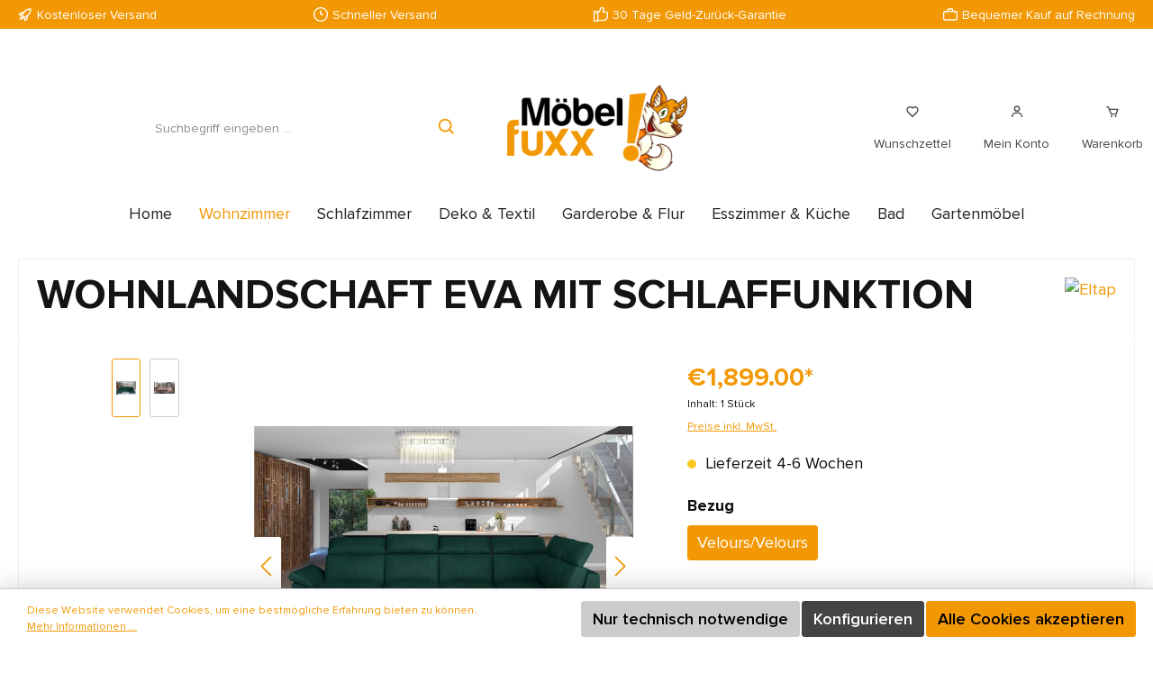

--- FILE ---
content_type: text/html; charset=UTF-8
request_url: https://moebelfuxx.com/Wohnlandschaft-Eva-mit-Schlaffunktion/115842
body_size: 27654
content:

<!DOCTYPE html>

<html lang="de-DE"
      itemscope="itemscope"
      itemtype="https://schema.org/WebPage">

                            
    <head>
        		                            <meta charset="utf-8">
            
                            <meta name="viewport"
                      content="width=device-width, initial-scale=1, shrink-to-fit=no">
            
                                <meta name="author"
                      content="">
                <meta name="robots"
                      content="index,follow">
                <meta name="revisit-after"
                      content="15 days">
                <meta name="keywords"
                      content="wohnlandschaft, beige, schwarz, grau, bettkasten, schlaffunktion, gemeutlich, wohnzimmer, moebel, trend, moebelfuxx, bielefeld, sofa, gross, breit, stuktur">
                <meta name="description"
                      content="Erleben Sie die Komfort-Wohnlandschaft mit Schlaffunktion, Bettkasten, in verschiedenen Farben und Stoffen. Perfekt für Ihr gemütliches Zuhause!">
            

        
        
    
    
    
    
    

                <meta property="og:type"
          content="product">
    <meta property="og:site_name"
          content="moebelfuxx.com">
    <meta property="og:url"
          content="https://moebelfuxx.com/Wohnlandschaft-Eva-mit-Schlaffunktion/115842">
    <meta property="og:title"
          content="Wohnlandschaft Eva mit Schlaffunktion">

    <meta property="og:description"
          content="Erleben Sie die Komfort-Wohnlandschaft mit Schlaffunktion, Bettkasten, in verschiedenen Farben und Stoffen. Perfekt für Ihr gemütliches Zuhause!">
    <meta property="og:image"
          content="https://moebelfuxx.com/media/d8/d7/19/1714650687/1021380-01-1-jpg_1714650687.jpg?ts=1714650687">

            <meta property="product:brand"
              content="Eltap">
    
            <meta property="product:price:amount"
          content="1899">
    <meta property="product:price:currency"
          content="EUR">
    <meta property="product:product_link"
          content="https://moebelfuxx.com/Wohnlandschaft-Eva-mit-Schlaffunktion/115842">

    <meta name="twitter:card"
          content="product">
    <meta name="twitter:site"
          content="moebelfuxx.com">
    <meta name="twitter:title"
          content="Wohnlandschaft Eva mit Schlaffunktion">
    <meta name="twitter:description"
          content="Erleben Sie die Komfort-Wohnlandschaft mit Schlaffunktion, Bettkasten, in verschiedenen Farben und Stoffen. Perfekt für Ihr gemütliches Zuhause!">
    <meta name="twitter:image"
          content="https://moebelfuxx.com/media/d8/d7/19/1714650687/1021380-01-1-jpg_1714650687.jpg?ts=1714650687">

                            <meta itemprop="copyrightHolder"
                      content="moebelfuxx.com">
                <meta itemprop="copyrightYear"
                      content="">
                <meta itemprop="isFamilyFriendly"
                      content="true">
                <meta itemprop="image"
                      content="https://moebelfuxx.com/media/cb/6b/3b/1705327842/mf-logo-2000px.png?ts=1712823370">
            
                                            <meta name="theme-color"
                      content="#fafafa">
                            
                                                

		




    
        
                    <link rel="shortcut icon"
                  href="https://moebelfuxx.com/media/90/94/ee/1705327877/favicon-32x32.png?ts=1712827841">
        
                                <link rel="apple-touch-icon"
                  sizes="180x180"
                  href="https://moebelfuxx.com/media/aa/37/d7/1705327888/app-icon-300x300.png?ts=1712823436">
                    
            
    
    <link rel="canonical" href="https://moebelfuxx.com/Wohnlandschaft-Eva-mit-Schlaffunktion/115842">

                    <title itemprop="name">Wohnlandschaft Eva mit Schlaffunktion</title>
        
        		                                                                <link rel="stylesheet"
                      href="https://moebelfuxx.com/theme/add0a053a86b9b18459782b71269bf6e/css/all.css?1760610177">
                                    

		





        
        
    
            <!-- Custom css code -->
    <style>@font-face {
    font-family: "Proxima Nova";
    src: url("/media/ProximaNova-Regular.ttf") format("truetype");
    font-weight: 400;
    font-style: normal;
}

@font-face {
    font-family: "Proxima Nova";
    src: url("/media/ProximaNova-Regularit.ttf") format("truetype");
    font-weight: 400;
    font-style: italic;
}

@font-face {
    font-family: "Proxima Nova";
    src: url("/media/ProximaNova-Light.ttf") format("truetype");
    font-weight: 300;
    font-style: normal;
}

@font-face {
    font-family: "Proxima Nova";
    src: url("/media/ProximaNova-Lightit.ttf") format("truetype");
    font-weight: 300;
    font-style: italic;
}

@font-face {
    font-family: "Proxima Nova";
    src: url("/media/ProximaNova-Semibold.ttf") format("truetype");
    font-weight: 600;
    font-style: normal;
}

@font-face {
    font-family: "Proxima Nova";
    src: url("/media/ProximaNova-Semiboldit.ttf") format("truetype");
    font-weight: 600;
    font-style: italic;
}

@font-face {
    font-family: "Proxima Nova";
    src: url("/media/ProximaNova-Bold.ttf") format("truetype");
    font-weight: 700;
    font-style: normal;
}

@font-face {
    font-family: "Proxima Nova";
    src: url("/media/Proxima Nova-Boldit.ttf") format("truetype");
    font-weight: 700;
    font-style: italic;
}

h1 {
    text-transform: uppercase;
}

.title-start-banner {
    text-transform: uppercase;
    font-size: 1.25rem !important;
    font-color: #ffffff;
}

.slider-container {
    overflow: hidden;
    width: 100%;
}

.slider {
    display: flex;
    white-space: nowrap;
}

.title-banner-home {
    font-family: "Proxima Nova", sans-serif;
    color: #141414;
    font-size: 46px;
    text-transform: uppercase;
    font-weight: bold;
}

@media only screen and (max-width: 992px) {
    .title-banner-home {
        font-size: 26px;
    }
}

.price-banner-home {
    font-family: "Proxima Nova", sans-serif;
    color: #141414;
    font-size: 20px;
    font-weight: bold;
}

@media only screen and (max-width: 992px) {
    .base-slider-controls-prev, .base-slider-controls-next  {
        top: 210px;
        transform: translateY(-40%);
    }
}

.title-2-home {
    font-family: "Proxima Nova", sans-serif;
    color: #141414;
    font-size: 28px;
    font-weight: bold;
    text-align: center;
}

.title-banner-home-ostern {
    font-family: "Proxima Nova", sans-serif;
    color: #dca89a;
    font-size: 46px;
    text-transform: uppercase;
    font-weight: bold;
}

.variant-as-image {
    display: block;
}

.product-detail-manufacturer-link {
    display: none;
}

.enhanced-theme {
    --bs-body-bg: #ffffff;

    .cms-section-default.boxed .cms-block:not(.twt-cms-block-reset) {
        border: none;
    }

    .cms-element-product-listing .cms-listing-col {
        margin-bottom: 30px;
        padding-right: 10px;
        padding-left: 10px;

        @media (width >= 960px) {
            margin-bottom: 90px;
        }
    }

    .product-wishlist-action-circle {
        border-radius: 1px;
        right: 1rem;
        top: 1rem;
        height: 28px;
        width: 28px;
        display: flex;
        padding: 0;
        align-items: center;
        justify-content: center;
    }

    .product-box {
        container: sidebar / inline-size;

        .card-body {
            --bs-card-spacer-y: 0rem;
            --bs-card-spacer-x: 0rem;
        }

        .product-action {
            display: none;
        }

        .product-image-wrapper {
            flex-basis: inherit;
            height: inherit;
            aspect-ratio: 506 / 336;
            border-radius: 0;
        }

        .product-name {
            font-weight: 400;
        }

        .product-image {
            max-height: inherit;
            object-fit: contain;
        }

        .product-description {
            display: none;
        }

        .product-price {
            color: #141414 !important;

            .list-price {
                color: #666666 !important;
                padding-left: 0;
                display: block;
                font-size: 14px;
                margin-top: 7px;
            }
        }

        .product-badges {
            top: 0;
            left: 0;
            aspect-ratio: 506 / 336;
            width: 100%;
        }

        .product-badges > div:nth-child(1) .badge {
            bottom: 1rem;
        }

        .product-badges > div:nth-child(2) .badge {
            bottom: calc(29px + 2rem);
        }

        .product-badges > div:nth-child(3) .badge {
            bottom: calc(58px + 3rem);
        }

        .product-badges > div:nth-child(4) .badge {
            bottom: calc(87px + 4rem);
        }

        .badge {
            border-radius: 1px;
            font-weight: bold;
            box-shadow: none;
            height: 29px;
            margin-bottom: 0;
            position: absolute;
            left: 1rem;
            bottom: 1rem;
        }

        .badge-discount {
            border-radius: 1px;
            background: #F39805;
            color: #ffffff;
            font-weight: bold;
            box-shadow: none;
            height: 29px;
            width: 18px;
        }

        .product-detail-configurator-options {
            justify-content: flex-start;
            gap: 10px;
            padding: 0 10px;

            &:before {
                content: "Erhältlich in mehreren Farben:";
                display: block;
                margin-bottom: 7px;
                color: #666666;
                width: 100%;
                font-size: 14px;
            }

            .product-detail-configurator-option {
                margin-right: 0;
            }

            .product-detail-configurator-option-label {
                min-width: 40px;
                height: 40px;
            }
        }

        .product-delivery-information p.delivery-information {
            color: transparent;
            pointer-events: none;
            font-size: 10px;
        }

        .product-detail-configurator-option-input + .product-detail-configurator-option-label {
            border: none;
            display: flex;

            &:hover {
                border: none;
            }
        }
    }

    .product-price-wrapper {
        .product-delivery-information.mongo-delivery-time-tooltip {
            display: none;
        }
    }

    [style="background-color: #"] {
        background-color: #47a714;
    }
}</style>
    
                        <script>
        window.features = {"V6_5_0_0":true,"v6.5.0.0":true,"V6_6_0_0":true,"v6.6.0.0":true,"V6_7_0_0":false,"v6.7.0.0":false,"DISABLE_VUE_COMPAT":false,"disable.vue.compat":false,"ACCESSIBILITY_TWEAKS":false,"accessibility.tweaks":false,"ADMIN_VITE":false,"admin.vite":false,"PAYPAL_SETTINGS_TWEAKS":false,"paypal.settings.tweaks":false};
    </script>
        
                                                    
            <script>
                                    window.gtagActive = true;
                    window.gtagURL = 'https://www.googletagmanager.com/gtag/js?id=G-WPG8CL6BHE';
                    window.controllerName = 'product';
                    window.actionName = 'index';
                    window.trackOrders = '1';
                    window.gtagTrackingId = 'G-WPG8CL6BHE';
                    window.dataLayer = window.dataLayer || [];
                    window.gtagConfig = {
                        'anonymize_ip': '1',
                        'cookie_domain': 'none',
                        'cookie_prefix': '_swag_ga',
                    };

                    function gtag() { dataLayer.push(arguments); }
                            </script>
            
            <script>
            window.dataLayer = window.dataLayer || [];
            function gtag() { dataLayer.push(arguments); }

            (() => {
                const analyticsStorageEnabled = document.cookie.split(';').some((item) => item.trim().includes('google-analytics-enabled=1'));
                const adsEnabled = document.cookie.split(';').some((item) => item.trim().includes('google-ads-enabled=1'));

                // Always set a default consent for consent mode v2
                gtag('consent', 'default', {
                    'ad_user_data': adsEnabled ? 'granted' : 'denied',
                    'ad_storage': adsEnabled ? 'granted' : 'denied',
                    'ad_personalization': adsEnabled ? 'granted' : 'denied',
                    'analytics_storage': analyticsStorageEnabled ? 'granted' : 'denied'
                });
            })();
        </script>
            
                            
            
                
                                    <script>
                    window.useDefaultCookieConsent = true;
                </script>
                    
                                    <script>
                window.activeNavigationId = '018d38e555fb70d8bbc9834d8b0a645e';
                window.router = {
                    'frontend.cart.offcanvas': '/checkout/offcanvas',
                    'frontend.cookie.offcanvas': '/cookie/offcanvas',
                    'frontend.checkout.finish.page': '/checkout/finish',
                    'frontend.checkout.info': '/widgets/checkout/info',
                    'frontend.menu.offcanvas': '/widgets/menu/offcanvas',
                    'frontend.cms.page': '/widgets/cms',
                    'frontend.cms.navigation.page': '/widgets/cms/navigation',
                    'frontend.account.addressbook': '/widgets/account/address-book',
                    'frontend.country.country-data': '/country/country-state-data',
                    'frontend.app-system.generate-token': '/app-system/Placeholder/generate-token',
                    };
                window.salesChannelId = '018d0aca076b723f8629cbab4e86217d';
            </script>
        
    <script>
    if (typeof window.router === 'object') {
        window.router['frontend.easycredit.express'] = '/easycredit/express';
    }
    </script>

                                <script>
                
                window.breakpoints = {"xs":0,"sm":576,"md":768,"lg":992,"xl":1200,"xxl":1400};
            </script>
        
                                    <script>
                    window.customerLoggedInState = 0;

                    window.wishlistEnabled = 1;
                </script>
                    
                			<script src="https://moebelfuxx.com/theme/018d0cde9ec17000a5e6d1fe88e30d82/assets/js/jquery-3.5.1.slim.min.js?1760610177"></script>
	
		        

                            <script>
                window.themeAssetsPublicPath = 'https://moebelfuxx.com/theme/018d0cde9ec17000a5e6d1fe88e30d82/assets/';
            </script>
        
                
                                                        <script>
                        window.themeJsPublicPath = 'https://moebelfuxx.com/theme/add0a053a86b9b18459782b71269bf6e/js/';
                    </script>
                                            <script type="text/javascript" src="https://moebelfuxx.com/theme/add0a053a86b9b18459782b71269bf6e/js/storefront/storefront.js?1760610177" defer></script>
                                            <script type="text/javascript" src="https://moebelfuxx.com/theme/add0a053a86b9b18459782b71269bf6e/js/swag-pay-pal/swag-pay-pal.js?1760610177" defer></script>
                                            <script type="text/javascript" src="https://moebelfuxx.com/theme/add0a053a86b9b18459782b71269bf6e/js/maxia-listing-variants6/maxia-listing-variants6.js?1760610177" defer></script>
                                            <script type="text/javascript" src="https://moebelfuxx.com/theme/add0a053a86b9b18459782b71269bf6e/js/zeobv-best-practice-checkout/zeobv-best-practice-checkout.js?1760610177" defer></script>
                                            <script type="text/javascript" src="https://moebelfuxx.com/theme/add0a053a86b9b18459782b71269bf6e/js/acris-listing-product-variants-c-s/acris-listing-product-variants-c-s.js?1760610177" defer></script>
                                            <script type="text/javascript" src="https://moebelfuxx.com/theme/add0a053a86b9b18459782b71269bf6e/js/nds-filter-instant-delivery/nds-filter-instant-delivery.js?1760610177" defer></script>
                                            <script type="text/javascript" src="https://moebelfuxx.com/theme/add0a053a86b9b18459782b71269bf6e/js/easy-credit-ratenkauf/easy-credit-ratenkauf.js?1760610177" defer></script>
                                            <script type="text/javascript" src="https://moebelfuxx.com/theme/add0a053a86b9b18459782b71269bf6e/js/zeobv-hide-unavailable-variants/zeobv-hide-unavailable-variants.js?1760610177" defer></script>
                                            <script type="text/javascript" src="https://moebelfuxx.com/theme/add0a053a86b9b18459782b71269bf6e/js/tcinn-theme-ware-living/tcinn-theme-ware-living.js?1760610177" defer></script>
                                                        

    
    
    

    
        
        
        
        
    
        
                            

                                
    <script>
        window.mollie_javascript_use_shopware = '0'
    </script>

            <script type="text/javascript" src="https://moebelfuxx.com/bundles/molliepayments/mollie-payments.js?1760609555" defer></script>
    



                                            
            
            
            <script>window.maxiaListingVariants = {"cmsPageId":"7a6d253a67204037966f42b0119704d5","ajaxUrl":"\/maxia-variants\/product","popupCloseIcon":"<span class=\"icon icon-x icon-sm\">\n            <svg xmlns=\"http:\/\/www.w3.org\/2000\/svg\" xmlns:xlink=\"http:\/\/www.w3.org\/1999\/xlink\" width=\"24\" height=\"24\" viewBox=\"0 0 24 24\"><defs><path d=\"m10.5858 12-7.293-7.2929c-.3904-.3905-.3904-1.0237 0-1.4142.3906-.3905 1.0238-.3905 1.4143 0L12 10.5858l7.2929-7.293c.3905-.3904 1.0237-.3904 1.4142 0 .3905.3906.3905 1.0238 0 1.4143L13.4142 12l7.293 7.2929c.3904.3905.3904 1.0237 0 1.4142-.3906.3905-1.0238.3905-1.4143 0L12 13.4142l-7.2929 7.293c-.3905.3904-1.0237.3904-1.4142 0-.3905-.3906-.3905-1.0238 0-1.4143L10.5858 12z\" id=\"icons-default-x\" \/><\/defs><use xlink:href=\"#icons-default-x\" fill=\"#758CA3\" fill-rule=\"evenodd\" \/><\/svg>\n    <\/span>","popupCloseButtonLabel":"Variantenauswahl schlie\u00dfen","quickBuyDetailLink":true,"detailRedirectUrl":"\/maxia-variants\/redirect"};</script>
        

    
    </head>

    <body class="is-ctl-product is-act-index themeware twt-living twt-header-type-2 twt-full-width-boxed twt-is-cms-product-detail twt-cms-styling enhanced-theme">

        	
    
		
				                    <noscript class="noscript-main">
                
    <div role="alert"
                  class="alert alert-info alert-has-icon">
                                                                        
                                                        
        
        
        
                                    
        <span class="icon icon-info">
                        <svg xmlns="http://www.w3.org/2000/svg" xmlns:xlink="http://www.w3.org/1999/xlink" width="24" height="24" viewBox="0 0 24 24"><defs><path d="M12 7c.5523 0 1 .4477 1 1s-.4477 1-1 1-1-.4477-1-1 .4477-1 1-1zm1 9c0 .5523-.4477 1-1 1s-1-.4477-1-1v-5c0-.5523.4477-1 1-1s1 .4477 1 1v5zm11-4c0 6.6274-5.3726 12-12 12S0 18.6274 0 12 5.3726 0 12 0s12 5.3726 12 12zM12 2C6.4772 2 2 6.4772 2 12s4.4772 10 10 10 10-4.4772 10-10S17.5228 2 12 2z" id="icons-default-info" /></defs><use xlink:href="#icons-default-info" fill="#758CA3" fill-rule="evenodd" /></svg>
        </span>

                                                        
                                    
                    <div class="alert-content-container">
                                                    
                                                        <div class="alert-content">                                                    Um unseren Shop in vollem Umfang nutzen zu können, empfehlen wir Ihnen Javascript in Ihrem Browser zu aktivieren.
                                                                </div>                
                                                                </div>
            </div>
            </noscript>
        
        		
				





	 					
	
	


	
	
	
	

	

		<section id="twt-usp-bar"			 class="twt-usp-bar is-header is-small layout-1 top"
			 data-twt-usp-bar-position="1"			 data-twt-usp-bar-usps="5"
	>

					<div class="twt-usp-bar-container">
				<div class="twt-usp-bar-items">
					






 



                            
            
                
                                    <div class="twt-usp-bar-item twt-usp-1 item-1">
                    <div class="item-icon">
                                                
	    
        
        
        
                                    
        <span class="icon icon-rocket">
                        <svg xmlns="http://www.w3.org/2000/svg" xmlns:xlink="http://www.w3.org/1999/xlink" width="24" height="24" viewBox="0 0 24 24"><defs><path d="M5.2213 14.4042a12.7324 12.7324 0 0 0-3.4638-1.434c-.7541-.1886-1.0142-1.1277-.4646-1.6773l1.8284-1.8284A5 5 0 0 1 6.657 8h2.47l.47-.6462A13 13 0 0 1 20.1107 2H21c.5523 0 1 .4477 1 1v.8893a13 13 0 0 1-5.3538 10.5136l-.4355.3167.2102.8407a5 5 0 0 1-1.3152 4.7482l-2.3986 2.3986c-.5496.5496-1.4887.2895-1.6772-.4646a12.7324 12.7324 0 0 0-1.434-3.4638 41.8718 41.8718 0 0 1-5.2797 2.17c-.7817.2606-1.5255-.4832-1.2649-1.265a41.8718 41.8718 0 0 1 2.17-5.2795zm.9287-1.7747A41.8718 41.8718 0 0 1 7.7358 10h-1.079a3 3 0 0 0-2.1213.8787l-.661.661c.794.2997 1.5546.665 2.2755 1.0898zm8.309 3.33a41.8717 41.8717 0 0 1-3.0885 1.8905 14.7187 14.7187 0 0 1 1.0897 2.2755l1.2313-1.2312a3 3 0 0 0 .789-2.849l-.0214-.0858zm-4.2242.2328a39.8717 39.8717 0 0 0 4.292-2.721l.943-.6859a11 11 0 0 0 4.5296-8.7848A11 11 0 0 0 11.2146 8.53l-.686.9432a39.8717 39.8717 0 0 0-2.721 4.2919 14.762 14.762 0 0 1 2.4272 2.4271zm-1.8172.936a12.7602 12.7602 0 0 0-1.5459-1.5459c-.4347.9-.8358 1.8167-1.202 2.748a39.8718 39.8718 0 0 0 2.7479-1.2021z" id="icons-default-rocket" /></defs><use xlink:href="#icons-default-rocket" fill="#758CA3" fill-rule="evenodd" /></svg>
        </span>

    	                    </div>
                    <div class="item-label">
                        <div class="item-title">Kostenloser Versand</div>
                                            </div>
                </div>
                    
    
                
                                    <div class="twt-usp-bar-item twt-usp-2 item-2">
                    <div class="item-icon">
                                                
	    
        
        
        
                                    
        <span class="icon icon-clock">
                        <svg xmlns="http://www.w3.org/2000/svg" xmlns:xlink="http://www.w3.org/1999/xlink" width="24" height="24" viewBox="0 0 24 24"><defs><path d="M13 11V6c0-.5523-.4477-1-1-1s-1 .4477-1 1v6c0 .5523.4477 1 1 1h4c.5523 0 1-.4477 1-1s-.4477-1-1-1h-3zm-1 13C5.3726 24 0 18.6274 0 12S5.3726 0 12 0s12 5.3726 12 12-5.3726 12-12 12zm0-2c5.5228 0 10-4.4772 10-10S17.5228 2 12 2 2 6.4772 2 12s4.4772 10 10 10z" id="icons-default-clock" /></defs><use xlink:href="#icons-default-clock" fill="#758CA3" fill-rule="evenodd" /></svg>
        </span>

    	                    </div>
                    <div class="item-label">
                        <div class="item-title">Schneller Versand</div>
                                            </div>
                </div>
                    
    
                
                                    <div class="twt-usp-bar-item twt-usp-3 item-3">
                    <div class="item-icon">
                                                
	    
        
        
        
                                    
        <span class="icon icon-thumb-up">
                        <svg xmlns="http://www.w3.org/2000/svg" xmlns:xlink="http://www.w3.org/1999/xlink" width="24" height="24" viewBox="0 0 24 24"><defs><path d="M4 9c.5523 0 1 .4477 1 1s-.4477 1-1 1-1-.4477-1-1 .4477-1 1-1zm4-2h.2457a1 1 0 0 0 .9615-.7253l1.1711-4.0989A3 3 0 0 1 13.263 0h1.76c1.6568 0 3 1.3431 3 3a3 3 0 0 1-.1155.8242L17 7h4c1.6569 0 3 1.3431 3 3v5c0 4.4183-3.5817 8-8 8H8c0 .5523-.4477 1-1 1H1c-.5523 0-1-.4477-1-1V7c0-.5523.4477-1 1-1h6c.5523 0 1 .4477 1 1zM6 8H2v14h4V8zm2 1v12h8c3.3137 0 6-2.6863 6-6v-5c0-.5523-.4477-1-1-1h-6.6515l1.6358-5.7253A1 1 0 0 0 16.0228 3c0-.5523-.4477-1-1-1H13.263a1 1 0 0 0-.9615.7253l-1.1711 4.0989A3 3 0 0 1 8.2457 9H8z" id="icons-default-thumb-up" /></defs><use xlink:href="#icons-default-thumb-up" fill="#758CA3" fill-rule="evenodd" /></svg>
        </span>

    	                    </div>
                    <div class="item-label">
                        <div class="item-title">30 Tage Geld-Zurück-Garantie</div>
                                            </div>
                </div>
                    
    
                
                                    <div class="twt-usp-bar-item twt-usp-4 item-4">
                    <div class="item-icon">
                                                
	    
        
        
        
                                    
        <span class="icon icon-briefcase">
                        <svg xmlns="http://www.w3.org/2000/svg" xmlns:xlink="http://www.w3.org/1999/xlink" width="24" height="24" viewBox="0 0 24 24"><defs><path d="M20 8v1c0 .5523-.4477 1-1 1s-1-.4477-1-1V8H6v1c0 .5523-.4477 1-1 1s-1-.4477-1-1V8H3c-.5523 0-1 .4477-1 1v10c0 .5523.4477 1 1 1h18c.5523 0 1-.4477 1-1V9c0-.5523-.4477-1-1-1h-1zM7 6V4c0-1.1046.8954-2 2-2h6c1.1046 0 2 .8954 2 2v2h4c1.6569 0 3 1.3431 3 3v10c0 1.6569-1.3431 3-3 3H3c-1.6569 0-3-1.3431-3-3V9c0-1.6569 1.3431-3 3-3h4zm2 0h6V4H9v2z" id="icons-default-briefcase" /></defs><use xlink:href="#icons-default-briefcase" fill="#758CA3" fill-rule="evenodd" /></svg>
        </span>

    	                    </div>
                    <div class="item-label">
                        <div class="item-title">Bequemer Kauf auf Rechnung</div>
                                            </div>
                </div>
                    
    
        
                
                                    <div class="twt-usp-bar-item twt-usp-5 item-6">
                    <div class="item-icon">
                                                
	    
        
        
        
                                    
        <span class="icon icon-headset">
                        <svg xmlns="http://www.w3.org/2000/svg" xmlns:xlink="http://www.w3.org/1999/xlink" width="24" height="24" viewBox="0 0 24 24"><defs><path d="M2 11v4h2v-4H2zm20-2c1.1046 0 2 .8954 2 2v4c0 1.1046-.8954 2-2 2v3c0 1.6569-1.3431 3-3 3h-1c0 .5523-.4477 1-1 1h-2c-.5523 0-1-.4477-1-1v-2c0-.5523.4477-1 1-1h2c.5523 0 1 .4477 1 1h1c.5523 0 1-.4477 1-1v-3c-1.1046 0-2-.8954-2-2v-4c0-1.1046.8954-2 2-2 0-3.866-3.134-7-7-7h-2C7.134 2 4 5.134 4 9c1.1046 0 2 .8954 2 2v4c0 1.1046-.8954 2-2 2H2c-1.1046 0-2-.8954-2-2v-4c0-1.1046.8954-2 2-2 0-4.9706 4.0294-9 9-9h2c4.9706 0 9 4.0294 9 9zm-2 2v4h2v-4h-2z" id="icons-default-headset" /></defs><use xlink:href="#icons-default-headset" fill="#758CA3" fill-rule="evenodd" /></svg>
        </span>

    	                    </div>
                    <div class="item-label">
                        <div class="item-title">Hotline +49 521 32920492</div>
                                            </div>
                </div>
                    
    				</div>

												
											</div>
		
	</section>
	
		                
            <header class="header-main">
                                    <div class="container">
                            					            <div class="top-bar d-none d-lg-block">
        			
											<nav class="top-bar-nav">
											                                        
                        

	

											                                        
                        

	

										



                    






                
    
    				</nav>

			
			    </div>
    

	
    					        <div class="row align-items-center header-row">
                            <div class="col-12 col-lg-auto header-logo-col">
                        <div class="header-logo-main">
                    <a class="header-logo-main-link"
               href="/"
               title="Zur Startseite gehen">
                				                    <picture class="header-logo-picture">
                                                                                    <source srcset="https://moebelfuxx.com/media/c3/64/2b/1705327858/mf-logo-760px.png?ts=1712823412"
                                        media="(min-width: 768px) and (max-width: 991px)">
                                                    
                                                                                    <source srcset="https://moebelfuxx.com/media/c3/64/2b/1705327858/mf-logo-760px.png?ts=1712823412"
                                        media="(max-width: 767px)">
                                                    
                                                                                    <img src="https://moebelfuxx.com/media/cb/6b/3b/1705327842/mf-logo-2000px.png?ts=1712823370"
                                     alt="Zur Startseite gehen"
                                     class="img-fluid header-logo-main-img">
                                                                        </picture>
                
	
					
		            </a>
            </div>
                </div>
            
            					                <div class="col-12 order-2 col-sm order-sm-1 header-search-col">
                    <div class="row">
                        <div class="col-sm-auto d-none d-sm-block d-lg-none">
                                                            <div class="nav-main-toggle">
                                                                            <button
                                            class="btn nav-main-toggle-btn header-actions-btn"
                                            type="button"
                                            data-off-canvas-menu="true"
                                            aria-label="Menü"
                                        >
                                            				    
        
        
        
                        

    <span class="icon icon-themeware icon-stack icon-solid"><svg xmlns="http://www.w3.org/2000/svg" width="24" height="24" viewBox="0 0 24 24"><path d="M4 6h16v2H4zm0 5h16v2H4zm0 5h16v2H4z"/></svg></span>

















    	
		<span class="header-nav-main-toggle-label">
		Navigation
	</span>
                                        </button>
                                                                    </div>
                                                    </div>
                        <div class="col">
                            
    <div class="collapse"
         id="searchCollapse">
        <div class="header-search">
                            <form action="/search"
                      method="get"
                      data-search-widget="true"
                      data-search-widget-options="{&quot;searchWidgetMinChars&quot;:2}"
                      data-url="/suggest?search="
                      class="header-search-form">
                    		                        <div class="input-group">
                                                            <input type="search"
                                       name="search"
                                       class="form-control header-search-input"
                                       autocomplete="off"
                                       autocapitalize="off"
                                       placeholder="Suchbegriff eingeben ..."
                                       aria-label="Suchbegriff eingeben ..."
                                       value=""
                                >
                            
                            	<button type="submit"
			class="btn header-search-btn"
			aria-label="Suchen">
		<span class="header-search-icon">
										    
        
        
        
                        

    <span class="icon icon-themeware icon-search icon-solid"><svg xmlns="http://www.w3.org/2000/svg" width="24" height="24" viewBox="0 0 24 24"><path d="M10 18a7.952 7.952 0 0 0 4.897-1.688l4.396 4.396 1.414-1.414-4.396-4.396A7.952 7.952 0 0 0 18 10c0-4.411-3.589-8-8-8s-8 3.589-8 8 3.589 8 8 8zm0-14c3.309 0 6 2.691 6 6s-2.691 6-6 6-6-2.691-6-6 2.691-6 6-6z"/></svg></span>

















    					</span>
	</button>
                        </div>
                    

					                </form>
                    </div>
    </div>
                        </div>
                    </div>
                </div>
            

	
                            <div class="col-12 order-1 col-sm-auto order-sm-2 header-actions-col">
                    <div class="row g-0">
                        
		
	
							
			

																		
			

			

			<div class="d-block d-sm-none col">
		<div class="menu-button">

							<button
                    class="btn nav-main-toggle-btn header-actions-btn"
					type="button"
					data-off-canvas-menu="true"
					aria-label="Menü"
					title="Navigation"
				>
																								    
        
        
        
                        

    <span class="icon icon-themeware icon-stack icon-solid"><svg xmlns="http://www.w3.org/2000/svg" width="24" height="24" viewBox="0 0 24 24"><path d="M4 6h16v2H4zm0 5h16v2H4zm0 5h16v2H4z"/></svg></span>

















    											
										<span class="header-nav-main-toggle-label">
						Navigation
					</span>
				</button>
			
		</div>
	</div>

                        		
		
					
					
	<div class="d-sm-none col-auto twt-search-col">
		  <div class="search-toggle">
				<button class="btn header-actions-btn search-toggle-btn js-search-toggle-btn collapsed"
						type="button"
						data-bs-toggle="collapse"
						data-bs-target="#searchCollapse"
						aria-expanded="false"
						aria-controls="searchCollapse"
						aria-label="Suchen">
										<span class="header-search-toggle-icon">
													    
        
        
        
                        

    <span class="icon icon-themeware icon-search icon-solid"><svg xmlns="http://www.w3.org/2000/svg" width="24" height="24" viewBox="0 0 24 24"><path d="M10 18a7.952 7.952 0 0 0 4.897-1.688l4.396 4.396 1.414-1.414-4.396-4.396A7.952 7.952 0 0 0 18 10c0-4.411-3.589-8-8-8s-8 3.589-8 8 3.589 8 8 8zm0-14c3.309 0 6 2.691 6 6s-2.691 6-6 6-6-2.691-6-6 2.691-6 6-6z"/></svg></span>

















    						
													    
        
        
        
                        

    <span class="icon icon-themeware icon-x icon-solid"><svg xmlns="http://www.w3.org/2000/svg" width="24" height="24" viewBox="0 0 24 24"><path d="m16.192 6.344-4.243 4.242-4.242-4.242-1.414 1.414L10.535 12l-4.242 4.242 1.414 1.414 4.242-4.242 4.243 4.242 1.414-1.414L13.364 12l4.242-4.242z"/></svg></span>

















    											</span>

										<span class="header-search-toggle-name">
						Suche
					</span>
				</button>
		  </div>
	 </div>

                                                    						                                <div class="col-auto">
                                    <div class="header-wishlist">
                                        <a class="btn header-wishlist-btn header-actions-btn"
                                           href="/wishlist"
                                           title="Merkzettel"
                                           aria-label="Merkzettel">
                                            			
							<span class="header-wishlist-icon">
									    
        
        
        
                        

    <span class="icon icon-themeware icon-heart icon-solid"><svg xmlns="http://www.w3.org/2000/svg" width="24" height="24" viewBox="0 0 24 24"><path d="M12 4.595a5.904 5.904 0 0 0-3.996-1.558 5.942 5.942 0 0 0-4.213 1.758c-2.353 2.363-2.352 6.059.002 8.412l7.332 7.332c.17.299.498.492.875.492a.99.99 0 0 0 .792-.409l7.415-7.415c2.354-2.354 2.354-6.049-.002-8.416a5.938 5.938 0 0 0-4.209-1.754A5.906 5.906 0 0 0 12 4.595zm6.791 1.61c1.563 1.571 1.564 4.025.002 5.588L12 18.586l-6.793-6.793c-1.562-1.563-1.561-4.017-.002-5.584.76-.756 1.754-1.172 2.799-1.172s2.035.416 2.789 1.17l.5.5a.999.999 0 0 0 1.414 0l.5-.5c1.512-1.509 4.074-1.505 5.584-.002z"/></svg></span>

















    							</span>
		
							<span class="header-wishlist-name">
				Wunschzettel
			</span>
		
		
		
		<span class="badge bg-primary header-wishlist-badge"
			  id="wishlist-basket"
			  data-wishlist-storage="true"
			  data-wishlist-storage-options="{&quot;listPath&quot;:&quot;\/wishlist\/list&quot;,&quot;mergePath&quot;:&quot;\/wishlist\/merge&quot;,&quot;pageletPath&quot;:&quot;\/wishlist\/merge\/pagelet&quot;}"
			  data-wishlist-widget="true"
			  data-wishlist-widget-options="{&quot;showCounter&quot;:true}"
		></span>

	                                        </a>
                                    </div>
                                </div>
                            

	                        
                        						                            <div class="col-auto">
                                <div class="account-menu">
                                        <div class="dropdown">
        							<button class="btn account-menu-btn header-actions-btn"
				type="button"
				id="accountWidget"
				data-account-menu="true"
				data-bs-toggle="dropdown"
				aria-haspopup="true"
				aria-expanded="false"
				aria-label="Mein Konto"
				title="Mein Konto">
						<span class="header-account-icon">
									    
        
        
        
                        

    <span class="icon icon-themeware icon-avatar icon-solid"><svg xmlns="http://www.w3.org/2000/svg" width="24" height="24" viewBox="0 0 24 24"><path d="M12 2a5 5 0 1 0 5 5 5 5 0 0 0-5-5zm0 8a3 3 0 1 1 3-3 3 3 0 0 1-3 3zm9 11v-1a7 7 0 0 0-7-7h-4a7 7 0 0 0-7 7v1h2v-1a5 5 0 0 1 5-5h4a5 5 0 0 1 5 5v1z"/></svg></span>

















    							</span>

						<span class="header-account-name">
				Mein Konto
			</span>

								</button>

	
                    <div class="dropdown-menu dropdown-menu-end account-menu-dropdown js-account-menu-dropdown"
                 aria-labelledby="accountWidget">
                

        
            <div class="offcanvas-header">
                            <button class="btn btn-light offcanvas-close js-offcanvas-close">
                                                
        
        
        
                                    
        <span class="icon icon-x icon-sm">
                        <svg xmlns="http://www.w3.org/2000/svg" xmlns:xlink="http://www.w3.org/1999/xlink" width="24" height="24" viewBox="0 0 24 24"><defs><path d="m10.5858 12-7.293-7.2929c-.3904-.3905-.3904-1.0237 0-1.4142.3906-.3905 1.0238-.3905 1.4143 0L12 10.5858l7.2929-7.293c.3905-.3904 1.0237-.3904 1.4142 0 .3905.3906.3905 1.0238 0 1.4143L13.4142 12l7.293 7.2929c.3904.3905.3904 1.0237 0 1.4142-.3906.3905-1.0238.3905-1.4143 0L12 13.4142l-7.2929 7.293c-.3905.3904-1.0237.3904-1.4142 0-.3905-.3906-.3905-1.0238 0-1.4143L10.5858 12z" id="icons-default-x" /></defs><use xlink:href="#icons-default-x" fill="#758CA3" fill-rule="evenodd" /></svg>
        </span>

                        
                                            Menü schließen
                                    </button>
                    </div>
    
            <div class="offcanvas-body">
                <div class="account-menu">
                                    <div class="dropdown-header account-menu-header">
                    Ihr Konto
                </div>
                    
                                    <div class="account-menu-login">
                                            <a href="/account/login"
                           title="Anmelden"
                           class="btn btn-primary account-menu-login-button">
                            Anmelden
                        </a>
                    
                                            <div class="account-menu-register">
                            oder <a href="/account/login"
                                                                            title="Registrieren">registrieren</a>
                        </div>
                                    </div>
                    
                    <div class="account-menu-links">
                    <div class="header-account-menu">
        <div class="card account-menu-inner">
                                        
                                                <div class="list-group list-group-flush account-aside-list-group">
                        
                                                                <a href="/account"
                                   title="Übersicht"
                                   class="list-group-item list-group-item-action account-aside-item">
                                    Übersicht
                                </a>
                            
                                                            <a href="/account/profile"
                                   title="Persönliches Profil"
                                   class="list-group-item list-group-item-action account-aside-item">
                                    Persönliches Profil
                                </a>
                            
                                                            <a href="/account/address"
                                   title="Adressen"
                                   class="list-group-item list-group-item-action account-aside-item">
                                    Adressen
                                </a>
                            
                                                            <a href="/account/payment"
                                   title="Zahlungsarten"
                                   class="list-group-item list-group-item-action account-aside-item">
                                    Zahlungsarten
                                </a>
                            
                                                            <a href="/account/order"
                                   title="Bestellungen"
                                   class="list-group-item list-group-item-action account-aside-item">
                                    Bestellungen
                                </a>
                                                    

                        <a href="/account/mollie/subscriptions" title="Abonnements" class="list-group-item list-group-item-action account-aside-item">
                Abonnements
            </a>
            
                    </div>
                            
                                                </div>
    </div>
            </div>
            </div>
        </div>
                </div>
            </div>
                                </div>
                            </div>
                        

	
                        						                            <div class="col-auto">
                                <div
                                    class="header-cart"
                                    data-off-canvas-cart="true"
                                >
                                    <a class="btn header-cart-btn header-actions-btn"
                                       href="/checkout/cart"
                                       data-cart-widget="true"
                                       title="Warenkorb"
                                       aria-label="Warenkorb">
                                                    					<span class="header-cart-icon">
												    
        
        
        
                        

    <span class="icon icon-themeware icon-cart icon-solid"><svg xmlns="http://www.w3.org/2000/svg" width="24" height="24" viewBox="0 0 24 24"><path d="M21.822 7.431A1 1 0 0 0 21 7H7.333L6.179 4.23A1.994 1.994 0 0 0 4.333 3H2v2h2.333l4.744 11.385A1 1 0 0 0 10 17h8c.417 0 .79-.259.937-.648l3-8a1 1 0 0 0-.115-.921zM17.307 15h-6.64l-2.5-6h11.39l-2.25 6z"/><circle cx="10.5" cy="19.5" r="1.5"/><circle cx="17.5" cy="19.5" r="1.5"/></svg></span>

















    				
					</span>

				<span class="header-cart-name">
			Warenkorb
		</span>

				<span class="header-cart-total">
			€0.00*
		</span>

	
    
                                    </a>
                                </div>
                            </div>
                        

	                    </div>
                </div>
                    </div>
    

	                    </div>
                            </header>
        

		
        	
		
										<div class="nav-main">
									<div class="container">

												
												
																			<span id="js-sticky-cart-position" class="d-none"></span>
						
																	</div>

										                        						    <div class="main-navigation"
         id="mainNavigation"
         data-flyout-menu="true">
                    <div class="container">
                                    <nav class="nav main-navigation-menu"
                        itemscope="itemscope"
                        itemtype="http://schema.org/SiteNavigationElement">
                        
                        										<a class="nav-link main-navigation-link nav-item-018d38e54da6731da64905c8a68f5a34 home-link"
			   href="/"
			   itemprop="url"
			   aria-label="Home"
			   title="Home"
			>
														<div class="main-navigation-link-text">
						<span itemprop="name">Home</span>
					</div>

							</a>

		
	
                                                    
                                                                                            
                                	
													<a class="nav-link 1 main-navigation-link nav-item-018d38e54ec5718bbab9c0f59c922936 active"
				   href="https://moebelfuxx.com/Wohnzimmer/"
				   itemprop="url"
				   					   data-flyout-menu-trigger="018d38e54ec5718bbab9c0f59c922936"
				   				   				   title="Wohnzimmer"
				>
					<div class="main-navigation-link-text">
						<span itemprop="name">Wohnzimmer</span>

																	</div>
				</a>
					
	
                                                                                            
                                	
													<a class="nav-link 1 main-navigation-link nav-item-018d38e56c4673589c1518dfb690cbd4"
				   href="https://moebelfuxx.com/Schlafzimmer/"
				   itemprop="url"
				   					   data-flyout-menu-trigger="018d38e56c4673589c1518dfb690cbd4"
				   				   				   title="Schlafzimmer"
				>
					<div class="main-navigation-link-text">
						<span itemprop="name">Schlafzimmer</span>

																	</div>
				</a>
					
	
                                                                                            
                                	
													<a class="nav-link 1 main-navigation-link nav-item-018d38e58197729dabe06567ea2b1d7e"
				   href="https://moebelfuxx.com/Deko-Textil/"
				   itemprop="url"
				   					   data-flyout-menu-trigger="018d38e58197729dabe06567ea2b1d7e"
				   				   				   title="Deko &amp; Textil"
				>
					<div class="main-navigation-link-text">
						<span itemprop="name">Deko &amp; Textil</span>

																	</div>
				</a>
					
	
                                                                                            
                                	
													<a class="nav-link 1 main-navigation-link nav-item-018d38e5bd89735d97aa2bc91ce71689"
				   href="https://moebelfuxx.com/Garderobe-Flur/"
				   itemprop="url"
				   					   data-flyout-menu-trigger="018d38e5bd89735d97aa2bc91ce71689"
				   				   				   title="Garderobe &amp; Flur"
				>
					<div class="main-navigation-link-text">
						<span itemprop="name">Garderobe &amp; Flur</span>

																	</div>
				</a>
					
	
                                                                                            
                                	
													<a class="nav-link 1 main-navigation-link nav-item-018d38e5c56371579f33807ce6ad075b"
				   href="https://moebelfuxx.com/Esszimmer-Kueche/"
				   itemprop="url"
				   					   data-flyout-menu-trigger="018d38e5c56371579f33807ce6ad075b"
				   				   				   title="Esszimmer &amp; Küche"
				>
					<div class="main-navigation-link-text">
						<span itemprop="name">Esszimmer &amp; Küche</span>

																	</div>
				</a>
					
	
                                                                                            
                                	
													<a class="nav-link 1 main-navigation-link nav-item-018d38e5cf657232a4a12af970f66111"
				   href="https://moebelfuxx.com/Bad/"
				   itemprop="url"
				   					   data-flyout-menu-trigger="018d38e5cf657232a4a12af970f66111"
				   				   				   title="Bad"
				>
					<div class="main-navigation-link-text">
						<span itemprop="name">Bad</span>

																	</div>
				</a>
					
	
                                                                                            
                                	
													<a class="nav-link 1 main-navigation-link nav-item-018d38e5d7d37061a4f2e59a7b4597a4"
				   href="https://moebelfuxx.com/Gartenmoebel/"
				   itemprop="url"
				   					   data-flyout-menu-trigger="018d38e5d7d37061a4f2e59a7b4597a4"
				   				   				   title="Gartenmöbel"
				>
					<div class="main-navigation-link-text">
						<span itemprop="name">Gartenmöbel</span>

																	</div>
				</a>
					
	
                                                                        </nav>
                            </div>
        
                                                                                                                                                                                                                                                                                                                                                                                                                                                                                                
                                                <div class="navigation-flyouts">
                                                                                                                                                                <div class="navigation-flyout"
                                             data-flyout-menu-id="018d38e54ec5718bbab9c0f59c922936">
                                            <div class="container">
                                                                                                            
            <div class="row navigation-flyout-bar">
                            <div class="col">
                    <div class="navigation-flyout-category-link">
                                                                                    <a class="nav-link"
                                   href="https://moebelfuxx.com/Wohnzimmer/"
                                   itemprop="url"
                                   title="Wohnzimmer">
                                                                            Zur Kategorie Wohnzimmer
                                            
        
        
        
                
        <span class="icon icon-arrow-right icon-primary">
                        <svg xmlns="http://www.w3.org/2000/svg" xmlns:xlink="http://www.w3.org/1999/xlink" width="16" height="16" viewBox="0 0 16 16"><defs><path id="icons-solid-arrow-right" d="M6.7071 6.2929c-.3905-.3905-1.0237-.3905-1.4142 0-.3905.3905-.3905 1.0237 0 1.4142l3 3c.3905.3905 1.0237.3905 1.4142 0l3-3c.3905-.3905.3905-1.0237 0-1.4142-.3905-.3905-1.0237-.3905-1.4142 0L9 8.5858l-2.2929-2.293z" /></defs><use transform="rotate(-90 9 8.5)" xlink:href="#icons-solid-arrow-right" fill="#758CA3" fill-rule="evenodd" /></svg>
        </span>

                                                                        </a>
                                                                        </div>
                </div>
            
                            <div class="col-auto">
                    <div class="navigation-flyout-close js-close-flyout-menu">
                                                                                        
        
        
        
                                    
        <span class="icon icon-x">
                        <svg xmlns="http://www.w3.org/2000/svg" xmlns:xlink="http://www.w3.org/1999/xlink" width="24" height="24" viewBox="0 0 24 24"><use xlink:href="#icons-default-x" fill="#758CA3" fill-rule="evenodd" /></svg>
        </span>

                                                                            </div>
                </div>
                    </div>
    
            <div class="row navigation-flyout-content">
                            <div class="col">
                    <div class="navigation-flyout-categories">
                                                        
                    
    
    <div class="row navigation-flyout-categories is-level-0">
                                            
                            <div class="col-3 navigation-flyout-col">
                                <a class="nav-item nav-link navigation-flyout-link is-level-0 active"
           href="https://moebelfuxx.com/Wohnzimmer/Sofas-Sessel/"
           itemprop="url"
                      title="Sofas &amp; Sessel"
        >
            <span itemprop="name">Sofas &amp; Sessel</span>

                                </a>

    
                                                                            
        
    
    <div class="navigation-flyout-categories is-level-1">
                                            
                            <div class="navigation-flyout-col">
                                <a class="nav-item nav-link navigation-flyout-link is-level-1"
           href="https://moebelfuxx.com/Wohnzimmer/Sofas-Sessel/Ecksofas/"
           itemprop="url"
                      title="Ecksofas"
        >
            <span itemprop="name">Ecksofas</span>

                                </a>

    
                                                                            
        
    
    <div class="navigation-flyout-categories is-level-2">
            </div>
                                                            </div>
                                                        
                            <div class="navigation-flyout-col">
                                <a class="nav-item nav-link navigation-flyout-link is-level-1 active"
           href="https://moebelfuxx.com/Wohnzimmer/Sofas-Sessel/Wohnlandschaften/"
           itemprop="url"
                      title="Wohnlandschaften"
        >
            <span itemprop="name">Wohnlandschaften</span>

                                </a>

    
                                                                            
        
    
    <div class="navigation-flyout-categories is-level-2">
            </div>
                                                            </div>
                                                        
                            <div class="navigation-flyout-col">
                                <a class="nav-item nav-link navigation-flyout-link is-level-1"
           href="https://moebelfuxx.com/Wohnzimmer/Sofas-Sessel/Schlafsofas/"
           itemprop="url"
                      title="Schlafsofas"
        >
            <span itemprop="name">Schlafsofas</span>

                                </a>

    
                                                                            
        
    
    <div class="navigation-flyout-categories is-level-2">
            </div>
                                                            </div>
                                                        
                            <div class="navigation-flyout-col">
                                <a class="nav-item nav-link navigation-flyout-link is-level-1"
           href="https://moebelfuxx.com/Wohnzimmer/Sofas-Sessel/Einzelsofas/"
           itemprop="url"
                      title="Einzelsofas"
        >
            <span itemprop="name">Einzelsofas</span>

                                </a>

    
                                                                            
        
    
    <div class="navigation-flyout-categories is-level-2">
            </div>
                                                            </div>
                                                        
                            <div class="navigation-flyout-col">
                                <a class="nav-item nav-link navigation-flyout-link is-level-1"
           href="https://moebelfuxx.com/Wohnzimmer/Sofas-Sessel/Recamieren/"
           itemprop="url"
                      title="Recamieren"
        >
            <span itemprop="name">Recamieren</span>

                                </a>

    
                                                                            
        
    
    <div class="navigation-flyout-categories is-level-2">
            </div>
                                                            </div>
                                                        
                            <div class="navigation-flyout-col">
                                <a class="nav-item nav-link navigation-flyout-link is-level-1"
           href="https://moebelfuxx.com/Wohnzimmer/Sofas-Sessel/Sessel/"
           itemprop="url"
                      title="Sessel"
        >
            <span itemprop="name">Sessel</span>

                                </a>

    
                                                                            
        
    
    <div class="navigation-flyout-categories is-level-2">
            </div>
                                                            </div>
                                                        
                            <div class="navigation-flyout-col">
                                <a class="nav-item nav-link navigation-flyout-link is-level-1"
           href="https://moebelfuxx.com/Wohnzimmer/Sofas-Sessel/Garnitur-und-Sets/"
           itemprop="url"
                      title="Garnitur und Sets"
        >
            <span itemprop="name">Garnitur und Sets</span>

                                </a>

    
                                                                            
        
    
    <div class="navigation-flyout-categories is-level-2">
            </div>
                                                            </div>
                        </div>
                                                            </div>
                                                        
                            <div class="col-3 navigation-flyout-col">
                                <a class="nav-item nav-link navigation-flyout-link is-level-0"
           href="https://moebelfuxx.com/Wohnzimmer/Kommoden-Sideboards/"
           itemprop="url"
                      title="Kommoden &amp; Sideboards"
        >
            <span itemprop="name">Kommoden &amp; Sideboards</span>

                                </a>

    
                                                                            
        
    
    <div class="navigation-flyout-categories is-level-1">
            </div>
                                                            </div>
                                                        
                            <div class="col-3 navigation-flyout-col">
                                <a class="nav-item nav-link navigation-flyout-link is-level-0"
           href="https://moebelfuxx.com/Wohnzimmer/Regale-Raumtrenner/"
           itemprop="url"
                      title="Regale &amp; Raumtrenner"
        >
            <span itemprop="name">Regale &amp; Raumtrenner</span>

                                </a>

    
                                                                            
        
    
    <div class="navigation-flyout-categories is-level-1">
            </div>
                                                            </div>
                                                        
                            <div class="col-3 navigation-flyout-col">
                                <a class="nav-item nav-link navigation-flyout-link is-level-0"
           href="https://moebelfuxx.com/Wohnzimmer/TV-Moebel-Wohnwaende/"
           itemprop="url"
                      title="TV-Möbel &amp; Wohnwände"
        >
            <span itemprop="name">TV-Möbel &amp; Wohnwände</span>

                                </a>

    
                                                                            
        
    
    <div class="navigation-flyout-categories is-level-1">
            </div>
                                                            </div>
                                                        
                            <div class="col-3 navigation-flyout-col">
                                <a class="nav-item nav-link navigation-flyout-link is-level-0"
           href="https://moebelfuxx.com/Wohnzimmer/Baenke-Hocker/"
           itemprop="url"
                      title="Bänke &amp; Hocker"
        >
            <span itemprop="name">Bänke &amp; Hocker</span>

                                </a>

    
                                                                            
        
    
    <div class="navigation-flyout-categories is-level-1">
            </div>
                                                            </div>
                                                        
                            <div class="col-3 navigation-flyout-col">
                                <a class="nav-item nav-link navigation-flyout-link is-level-0"
           href="https://moebelfuxx.com/Wohnzimmer/Couchtische-Beistelltische/"
           itemprop="url"
                      title="Couchtische &amp; Beistelltische "
        >
            <span itemprop="name">Couchtische &amp; Beistelltische </span>

                                </a>

    
                                                                            
        
    
    <div class="navigation-flyout-categories is-level-1">
            </div>
                                                            </div>
                        </div>
                                            </div>
                </div>
            
                                                </div>
                                                                                                </div>
                                        </div>
                                                                                                                                                                                                            <div class="navigation-flyout"
                                             data-flyout-menu-id="018d38e56c4673589c1518dfb690cbd4">
                                            <div class="container">
                                                                                                            
            <div class="row navigation-flyout-bar">
                            <div class="col">
                    <div class="navigation-flyout-category-link">
                                                                                    <a class="nav-link"
                                   href="https://moebelfuxx.com/Schlafzimmer/"
                                   itemprop="url"
                                   title="Schlafzimmer">
                                                                            Zur Kategorie Schlafzimmer
                                            
        
        
        
                
        <span class="icon icon-arrow-right icon-primary">
                        <svg xmlns="http://www.w3.org/2000/svg" xmlns:xlink="http://www.w3.org/1999/xlink" width="16" height="16" viewBox="0 0 16 16"><use transform="rotate(-90 9 8.5)" xlink:href="#icons-solid-arrow-right" fill="#758CA3" fill-rule="evenodd" /></svg>
        </span>

                                                                        </a>
                                                                        </div>
                </div>
            
                            <div class="col-auto">
                    <div class="navigation-flyout-close js-close-flyout-menu">
                                                                                        
        
        
        
                                    
        <span class="icon icon-x">
                        <svg xmlns="http://www.w3.org/2000/svg" xmlns:xlink="http://www.w3.org/1999/xlink" width="24" height="24" viewBox="0 0 24 24"><use xlink:href="#icons-default-x" fill="#758CA3" fill-rule="evenodd" /></svg>
        </span>

                                                                            </div>
                </div>
                    </div>
    
            <div class="row navigation-flyout-content">
                            <div class="col">
                    <div class="navigation-flyout-categories">
                                                        
                    
    
    <div class="row navigation-flyout-categories is-level-0">
                                            
                            <div class="col-3 navigation-flyout-col">
                                <a class="nav-item nav-link navigation-flyout-link is-level-0"
           href="https://moebelfuxx.com/Schlafzimmer/Betten/"
           itemprop="url"
                      title="Betten"
        >
            <span itemprop="name">Betten</span>

                                </a>

    
                                                                            
        
    
    <div class="navigation-flyout-categories is-level-1">
                                            
                            <div class="navigation-flyout-col">
                                <a class="nav-item nav-link navigation-flyout-link is-level-1"
           href="https://moebelfuxx.com/Schlafzimmer/Betten/Boxspringbetten/"
           itemprop="url"
                      title="Boxspringbetten"
        >
            <span itemprop="name">Boxspringbetten</span>

                                </a>

    
                                                                            
        
    
    <div class="navigation-flyout-categories is-level-2">
            </div>
                                                            </div>
                                                        
                            <div class="navigation-flyout-col">
                                <a class="nav-item nav-link navigation-flyout-link is-level-1"
           href="https://moebelfuxx.com/Schlafzimmer/Betten/Polsterbetten/"
           itemprop="url"
                      title="Polsterbetten"
        >
            <span itemprop="name">Polsterbetten</span>

                                </a>

    
                                                                            
        
    
    <div class="navigation-flyout-categories is-level-2">
            </div>
                                                            </div>
                                                        
                            <div class="navigation-flyout-col">
                                <a class="nav-item nav-link navigation-flyout-link is-level-1"
           href="https://moebelfuxx.com/Schlafzimmer/Betten/Einzelbetten/"
           itemprop="url"
                      title="Einzelbetten"
        >
            <span itemprop="name">Einzelbetten</span>

                                </a>

    
                                                                            
        
    
    <div class="navigation-flyout-categories is-level-2">
            </div>
                                                            </div>
                                                        
                            <div class="navigation-flyout-col">
                                <a class="nav-item nav-link navigation-flyout-link is-level-1"
           href="https://moebelfuxx.com/Schlafzimmer/Betten/Bettgestelle/"
           itemprop="url"
                      title="Bettgestelle"
        >
            <span itemprop="name">Bettgestelle</span>

                                </a>

    
                                                                            
        
    
    <div class="navigation-flyout-categories is-level-2">
            </div>
                                                            </div>
                                                        
                            <div class="navigation-flyout-col">
                                <a class="nav-item nav-link navigation-flyout-link is-level-1"
           href="https://moebelfuxx.com/Schlafzimmer/Betten/Betten-Zubehoer/"
           itemprop="url"
                      title="Betten-Zubehör"
        >
            <span itemprop="name">Betten-Zubehör</span>

                                </a>

    
                                                                            
        
    
    <div class="navigation-flyout-categories is-level-2">
            </div>
                                                            </div>
                        </div>
                                                            </div>
                                                        
                            <div class="col-3 navigation-flyout-col">
                                <a class="nav-item nav-link navigation-flyout-link is-level-0"
           href="https://moebelfuxx.com/Schlafzimmer/Schraenke-Kommoden/"
           itemprop="url"
                      title="Schränke &amp; Kommoden"
        >
            <span itemprop="name">Schränke &amp; Kommoden</span>

                                </a>

    
                                                                            
        
    
    <div class="navigation-flyout-categories is-level-1">
            </div>
                                                            </div>
                                                        
                            <div class="col-3 navigation-flyout-col">
                                <a class="nav-item nav-link navigation-flyout-link is-level-0"
           href="https://moebelfuxx.com/Schlafzimmer/Matratzen/"
           itemprop="url"
                      title="Matratzen"
        >
            <span itemprop="name">Matratzen</span>

                                </a>

    
                                                                            
        
    
    <div class="navigation-flyout-categories is-level-1">
            </div>
                                                            </div>
                                                        
                            <div class="col-3 navigation-flyout-col">
                                <a class="nav-item nav-link navigation-flyout-link is-level-0"
           href="https://moebelfuxx.com/Schlafzimmer/Lattenroste/"
           itemprop="url"
                      title="Lattenroste"
        >
            <span itemprop="name">Lattenroste</span>

                                </a>

    
                                                                            
        
    
    <div class="navigation-flyout-categories is-level-1">
            </div>
                                                            </div>
                                                        
                            <div class="col-3 navigation-flyout-col">
                                <a class="nav-item nav-link navigation-flyout-link is-level-0"
           href="https://moebelfuxx.com/Schlafzimmer/Nachtkonsolen/"
           itemprop="url"
                      title="Nachtkonsolen"
        >
            <span itemprop="name">Nachtkonsolen</span>

                                </a>

    
                                                                            
        
    
    <div class="navigation-flyout-categories is-level-1">
            </div>
                                                            </div>
                                                        
                            <div class="col-3 navigation-flyout-col">
                                <a class="nav-item nav-link navigation-flyout-link is-level-0"
           href="https://moebelfuxx.com/Schlafzimmer/Decken-Kissen/"
           itemprop="url"
                      title="Decken &amp; Kissen"
        >
            <span itemprop="name">Decken &amp; Kissen</span>

                                </a>

    
                                                                            
        
    
    <div class="navigation-flyout-categories is-level-1">
            </div>
                                                            </div>
                        </div>
                                            </div>
                </div>
            
                                                </div>
                                                                                                </div>
                                        </div>
                                                                                                                                                                                                            <div class="navigation-flyout"
                                             data-flyout-menu-id="018d38e58197729dabe06567ea2b1d7e">
                                            <div class="container">
                                                                                                            
            <div class="row navigation-flyout-bar">
                            <div class="col">
                    <div class="navigation-flyout-category-link">
                                                                                    <a class="nav-link"
                                   href="https://moebelfuxx.com/Deko-Textil/"
                                   itemprop="url"
                                   title="Deko &amp; Textil">
                                                                            Zur Kategorie Deko &amp; Textil
                                            
        
        
        
                
        <span class="icon icon-arrow-right icon-primary">
                        <svg xmlns="http://www.w3.org/2000/svg" xmlns:xlink="http://www.w3.org/1999/xlink" width="16" height="16" viewBox="0 0 16 16"><use transform="rotate(-90 9 8.5)" xlink:href="#icons-solid-arrow-right" fill="#758CA3" fill-rule="evenodd" /></svg>
        </span>

                                                                        </a>
                                                                        </div>
                </div>
            
                            <div class="col-auto">
                    <div class="navigation-flyout-close js-close-flyout-menu">
                                                                                        
        
        
        
                                    
        <span class="icon icon-x">
                        <svg xmlns="http://www.w3.org/2000/svg" xmlns:xlink="http://www.w3.org/1999/xlink" width="24" height="24" viewBox="0 0 24 24"><use xlink:href="#icons-default-x" fill="#758CA3" fill-rule="evenodd" /></svg>
        </span>

                                                                            </div>
                </div>
                    </div>
    
            <div class="row navigation-flyout-content">
                            <div class="col">
                    <div class="navigation-flyout-categories">
                                                        
                    
    
    <div class="row navigation-flyout-categories is-level-0">
                                            
                            <div class="col-3 navigation-flyout-col">
                                <a class="nav-item nav-link navigation-flyout-link is-level-0"
           href="https://moebelfuxx.com/Deko-Textil/Teppiche/"
           itemprop="url"
                      title="Teppiche"
        >
            <span itemprop="name">Teppiche</span>

                                </a>

    
                                                                            
        
    
    <div class="navigation-flyout-categories is-level-1">
                                            
                            <div class="navigation-flyout-col">
                                <a class="nav-item nav-link navigation-flyout-link is-level-1"
           href="https://moebelfuxx.com/Deko-Textil/Teppiche/Fussmatten/"
           itemprop="url"
                      title="Fußmatten"
        >
            <span itemprop="name">Fußmatten</span>

                                </a>

    
                                                                            
        
    
    <div class="navigation-flyout-categories is-level-2">
            </div>
                                                            </div>
                                                        
                            <div class="navigation-flyout-col">
                                <a class="nav-item nav-link navigation-flyout-link is-level-1"
           href="https://moebelfuxx.com/Deko-Textil/Teppiche/Teppiche/"
           itemprop="url"
                      title="Teppiche"
        >
            <span itemprop="name">Teppiche</span>

                                </a>

    
                                                                            
        
    
    <div class="navigation-flyout-categories is-level-2">
            </div>
                                                            </div>
                        </div>
                                                            </div>
                                                        
                            <div class="col-3 navigation-flyout-col">
                                <a class="nav-item nav-link navigation-flyout-link is-level-0"
           href="https://moebelfuxx.com/Deko-Textil/Leuchten/"
           itemprop="url"
                      title="Leuchten"
        >
            <span itemprop="name">Leuchten</span>

                                </a>

    
                                                                            
        
    
    <div class="navigation-flyout-categories is-level-1">
                                            
                            <div class="navigation-flyout-col">
                                <a class="nav-item nav-link navigation-flyout-link is-level-1"
           href="https://moebelfuxx.com/Deko-Textil/Leuchten/Deckenlampen/"
           itemprop="url"
                      title="Deckenlampen"
        >
            <span itemprop="name">Deckenlampen</span>

                                </a>

    
                                                                            
        
    
    <div class="navigation-flyout-categories is-level-2">
            </div>
                                                            </div>
                                                        
                            <div class="navigation-flyout-col">
                                <a class="nav-item nav-link navigation-flyout-link is-level-1"
           href="https://moebelfuxx.com/Deko-Textil/Leuchten/Stehlampen/"
           itemprop="url"
                      title="Stehlampen"
        >
            <span itemprop="name">Stehlampen</span>

                                </a>

    
                                                                            
        
    
    <div class="navigation-flyout-categories is-level-2">
            </div>
                                                            </div>
                                                        
                            <div class="navigation-flyout-col">
                                <a class="nav-item nav-link navigation-flyout-link is-level-1"
           href="https://moebelfuxx.com/Deko-Textil/Leuchten/Tischlampen/"
           itemprop="url"
                      title="Tischlampen"
        >
            <span itemprop="name">Tischlampen</span>

                                </a>

    
                                                                            
        
    
    <div class="navigation-flyout-categories is-level-2">
            </div>
                                                            </div>
                                                        
                            <div class="navigation-flyout-col">
                                <a class="nav-item nav-link navigation-flyout-link is-level-1"
           href="https://moebelfuxx.com/Deko-Textil/Leuchten/Wandlampen/"
           itemprop="url"
                      title="Wandlampen"
        >
            <span itemprop="name">Wandlampen</span>

                                </a>

    
                                                                            
        
    
    <div class="navigation-flyout-categories is-level-2">
            </div>
                                                            </div>
                        </div>
                                                            </div>
                                                        
                            <div class="col-3 navigation-flyout-col">
                                <a class="nav-item nav-link navigation-flyout-link is-level-0"
           href="https://moebelfuxx.com/Deko-Textil/Jalousien-Rollos/"
           itemprop="url"
                      title="Jalousien &amp; Rollos"
        >
            <span itemprop="name">Jalousien &amp; Rollos</span>

                                </a>

    
                                                                            
        
    
    <div class="navigation-flyout-categories is-level-1">
            </div>
                                                            </div>
                                                        
                            <div class="col-3 navigation-flyout-col">
                                <a class="nav-item nav-link navigation-flyout-link is-level-0"
           href="https://moebelfuxx.com/Deko-Textil/Bilder-Rahmen/"
           itemprop="url"
                      title="Bilder &amp; Rahmen"
        >
            <span itemprop="name">Bilder &amp; Rahmen</span>

                                </a>

    
                                                                            
        
    
    <div class="navigation-flyout-categories is-level-1">
            </div>
                                                            </div>
                                                        
                            <div class="col-3 navigation-flyout-col">
                                <a class="nav-item nav-link navigation-flyout-link is-level-0"
           href="https://moebelfuxx.com/Deko-Textil/Figuren-Skulpturen/"
           itemprop="url"
                      title="Figuren &amp; Skulpturen"
        >
            <span itemprop="name">Figuren &amp; Skulpturen</span>

                                </a>

    
                                                                            
        
    
    <div class="navigation-flyout-categories is-level-1">
            </div>
                                                            </div>
                                                        
                            <div class="col-3 navigation-flyout-col">
                                <a class="nav-item nav-link navigation-flyout-link is-level-0"
           href="https://moebelfuxx.com/Deko-Textil/Wanddekoration/"
           itemprop="url"
                      title="Wanddekoration"
        >
            <span itemprop="name">Wanddekoration</span>

                                </a>

    
                                                                            
        
    
    <div class="navigation-flyout-categories is-level-1">
            </div>
                                                            </div>
                                                        
                            <div class="col-3 navigation-flyout-col">
                                <a class="nav-item nav-link navigation-flyout-link is-level-0"
           href="https://moebelfuxx.com/Deko-Textil/Heimtextilien/"
           itemprop="url"
                      title="Heimtextilien"
        >
            <span itemprop="name">Heimtextilien</span>

                                </a>

    
                                                                            
        
    
    <div class="navigation-flyout-categories is-level-1">
            </div>
                                                            </div>
                                                        
                            <div class="col-3 navigation-flyout-col">
                                <a class="nav-item nav-link navigation-flyout-link is-level-0"
           href="https://moebelfuxx.com/Deko-Textil/Ordnen-Aufbewahren/"
           itemprop="url"
                      title="Ordnen &amp; Aufbewahren"
        >
            <span itemprop="name">Ordnen &amp; Aufbewahren</span>

                                </a>

    
                                                                            
        
    
    <div class="navigation-flyout-categories is-level-1">
            </div>
                                                            </div>
                                                        
                            <div class="col-3 navigation-flyout-col">
                                <a class="nav-item nav-link navigation-flyout-link is-level-0"
           href="https://moebelfuxx.com/Deko-Textil/Uhren/"
           itemprop="url"
                      title="Uhren"
        >
            <span itemprop="name">Uhren</span>

                                </a>

    
                                                                            
        
    
    <div class="navigation-flyout-categories is-level-1">
            </div>
                                                            </div>
                                                        
                            <div class="col-3 navigation-flyout-col">
                                <a class="nav-item nav-link navigation-flyout-link is-level-0"
           href="https://moebelfuxx.com/Deko-Textil/Spiegel/"
           itemprop="url"
                      title="Spiegel"
        >
            <span itemprop="name">Spiegel</span>

                                </a>

    
                                                                            
        
    
    <div class="navigation-flyout-categories is-level-1">
            </div>
                                                            </div>
                                                        
                            <div class="col-3 navigation-flyout-col">
                                <a class="nav-item nav-link navigation-flyout-link is-level-0"
           href="https://moebelfuxx.com/Deko-Textil/Sonstige-Dekorationen/"
           itemprop="url"
                      title="Sonstige Dekorationen"
        >
            <span itemprop="name">Sonstige Dekorationen</span>

                                </a>

    
                                                                            
        
    
    <div class="navigation-flyout-categories is-level-1">
            </div>
                                                            </div>
                        </div>
                                            </div>
                </div>
            
                                                </div>
                                                                                                </div>
                                        </div>
                                                                                                                                                                                                            <div class="navigation-flyout"
                                             data-flyout-menu-id="018d38e5bd89735d97aa2bc91ce71689">
                                            <div class="container">
                                                                                                            
            <div class="row navigation-flyout-bar">
                            <div class="col">
                    <div class="navigation-flyout-category-link">
                                                                                    <a class="nav-link"
                                   href="https://moebelfuxx.com/Garderobe-Flur/"
                                   itemprop="url"
                                   title="Garderobe &amp; Flur">
                                                                            Zur Kategorie Garderobe &amp; Flur
                                            
        
        
        
                
        <span class="icon icon-arrow-right icon-primary">
                        <svg xmlns="http://www.w3.org/2000/svg" xmlns:xlink="http://www.w3.org/1999/xlink" width="16" height="16" viewBox="0 0 16 16"><use transform="rotate(-90 9 8.5)" xlink:href="#icons-solid-arrow-right" fill="#758CA3" fill-rule="evenodd" /></svg>
        </span>

                                                                        </a>
                                                                        </div>
                </div>
            
                            <div class="col-auto">
                    <div class="navigation-flyout-close js-close-flyout-menu">
                                                                                        
        
        
        
                                    
        <span class="icon icon-x">
                        <svg xmlns="http://www.w3.org/2000/svg" xmlns:xlink="http://www.w3.org/1999/xlink" width="24" height="24" viewBox="0 0 24 24"><use xlink:href="#icons-default-x" fill="#758CA3" fill-rule="evenodd" /></svg>
        </span>

                                                                            </div>
                </div>
                    </div>
    
            <div class="row navigation-flyout-content">
                            <div class="col">
                    <div class="navigation-flyout-categories">
                                                        
                    
    
    <div class="row navigation-flyout-categories is-level-0">
                                            
                            <div class="col-3 navigation-flyout-col">
                                <a class="nav-item nav-link navigation-flyout-link is-level-0"
           href="https://moebelfuxx.com/Garderobe-Flur/Garderoben-Co./"
           itemprop="url"
                      title="Garderoben &amp; Co."
        >
            <span itemprop="name">Garderoben &amp; Co.</span>

                                </a>

    
                                                                            
        
    
    <div class="navigation-flyout-categories is-level-1">
            </div>
                                                            </div>
                                                        
                            <div class="col-3 navigation-flyout-col">
                                <a class="nav-item nav-link navigation-flyout-link is-level-0"
           href="https://moebelfuxx.com/Garderobe-Flur/Schuhschraenke/"
           itemprop="url"
                      title="Schuhschränke"
        >
            <span itemprop="name">Schuhschränke</span>

                                </a>

    
                                                                            
        
    
    <div class="navigation-flyout-categories is-level-1">
            </div>
                                                            </div>
                                                        
                            <div class="col-3 navigation-flyout-col">
                                <a class="nav-item nav-link navigation-flyout-link is-level-0"
           href="https://moebelfuxx.com/Garderobe-Flur/Baenke-Hocker/"
           itemprop="url"
                      title="Bänke &amp; Hocker"
        >
            <span itemprop="name">Bänke &amp; Hocker</span>

                                </a>

    
                                                                            
        
    
    <div class="navigation-flyout-categories is-level-1">
            </div>
                                                            </div>
                        </div>
                                            </div>
                </div>
            
                                                </div>
                                                                                                </div>
                                        </div>
                                                                                                                                                                                                            <div class="navigation-flyout"
                                             data-flyout-menu-id="018d38e5c56371579f33807ce6ad075b">
                                            <div class="container">
                                                                                                            
            <div class="row navigation-flyout-bar">
                            <div class="col">
                    <div class="navigation-flyout-category-link">
                                                                                    <a class="nav-link"
                                   href="https://moebelfuxx.com/Esszimmer-Kueche/"
                                   itemprop="url"
                                   title="Esszimmer &amp; Küche">
                                                                            Zur Kategorie Esszimmer &amp; Küche
                                            
        
        
        
                
        <span class="icon icon-arrow-right icon-primary">
                        <svg xmlns="http://www.w3.org/2000/svg" xmlns:xlink="http://www.w3.org/1999/xlink" width="16" height="16" viewBox="0 0 16 16"><use transform="rotate(-90 9 8.5)" xlink:href="#icons-solid-arrow-right" fill="#758CA3" fill-rule="evenodd" /></svg>
        </span>

                                                                        </a>
                                                                        </div>
                </div>
            
                            <div class="col-auto">
                    <div class="navigation-flyout-close js-close-flyout-menu">
                                                                                        
        
        
        
                                    
        <span class="icon icon-x">
                        <svg xmlns="http://www.w3.org/2000/svg" xmlns:xlink="http://www.w3.org/1999/xlink" width="24" height="24" viewBox="0 0 24 24"><use xlink:href="#icons-default-x" fill="#758CA3" fill-rule="evenodd" /></svg>
        </span>

                                                                            </div>
                </div>
                    </div>
    
            <div class="row navigation-flyout-content">
                            <div class="col">
                    <div class="navigation-flyout-categories">
                                                        
                    
    
    <div class="row navigation-flyout-categories is-level-0">
                                            
                            <div class="col-3 navigation-flyout-col">
                                <a class="nav-item nav-link navigation-flyout-link is-level-0"
           href="https://moebelfuxx.com/Esszimmer-Kueche/Kuechen-Kuechenschraenke/"
           itemprop="url"
                      title="Küchen &amp; Küchenschränke"
        >
            <span itemprop="name">Küchen &amp; Küchenschränke</span>

                                </a>

    
                                                                            
        
    
    <div class="navigation-flyout-categories is-level-1">
            </div>
                                                            </div>
                                                        
                            <div class="col-3 navigation-flyout-col">
                                <a class="nav-item nav-link navigation-flyout-link is-level-0"
           href="https://moebelfuxx.com/Esszimmer-Kueche/Stuehle/"
           itemprop="url"
                      title="Stühle"
        >
            <span itemprop="name">Stühle</span>

                                </a>

    
                                                                            
        
    
    <div class="navigation-flyout-categories is-level-1">
            </div>
                                                            </div>
                                                        
                            <div class="col-3 navigation-flyout-col">
                                <a class="nav-item nav-link navigation-flyout-link is-level-0"
           href="https://moebelfuxx.com/Esszimmer-Kueche/Tische/"
           itemprop="url"
                      title="Tische"
        >
            <span itemprop="name">Tische</span>

                                </a>

    
                                                                            
        
    
    <div class="navigation-flyout-categories is-level-1">
            </div>
                                                            </div>
                        </div>
                                            </div>
                </div>
            
                                                </div>
                                                                                                </div>
                                        </div>
                                                                                                                                                                                                            <div class="navigation-flyout"
                                             data-flyout-menu-id="018d38e5cf657232a4a12af970f66111">
                                            <div class="container">
                                                                                                            
            <div class="row navigation-flyout-bar">
                            <div class="col">
                    <div class="navigation-flyout-category-link">
                                                                                    <a class="nav-link"
                                   href="https://moebelfuxx.com/Bad/"
                                   itemprop="url"
                                   title="Bad">
                                                                            Zur Kategorie Bad
                                            
        
        
        
                
        <span class="icon icon-arrow-right icon-primary">
                        <svg xmlns="http://www.w3.org/2000/svg" xmlns:xlink="http://www.w3.org/1999/xlink" width="16" height="16" viewBox="0 0 16 16"><use transform="rotate(-90 9 8.5)" xlink:href="#icons-solid-arrow-right" fill="#758CA3" fill-rule="evenodd" /></svg>
        </span>

                                                                        </a>
                                                                        </div>
                </div>
            
                            <div class="col-auto">
                    <div class="navigation-flyout-close js-close-flyout-menu">
                                                                                        
        
        
        
                                    
        <span class="icon icon-x">
                        <svg xmlns="http://www.w3.org/2000/svg" xmlns:xlink="http://www.w3.org/1999/xlink" width="24" height="24" viewBox="0 0 24 24"><use xlink:href="#icons-default-x" fill="#758CA3" fill-rule="evenodd" /></svg>
        </span>

                                                                            </div>
                </div>
                    </div>
    
            <div class="row navigation-flyout-content">
                            <div class="col">
                    <div class="navigation-flyout-categories">
                                                        
                    
    
    <div class="row navigation-flyout-categories is-level-0">
                                            
                            <div class="col-3 navigation-flyout-col">
                                <a class="nav-item nav-link navigation-flyout-link is-level-0"
           href="https://moebelfuxx.com/Bad/Badmoebel/"
           itemprop="url"
                      title="Badmöbel"
        >
            <span itemprop="name">Badmöbel</span>

                                </a>

    
                                                                            
        
    
    <div class="navigation-flyout-categories is-level-1">
            </div>
                                                            </div>
                                                        
                            <div class="col-3 navigation-flyout-col">
                                <a class="nav-item nav-link navigation-flyout-link is-level-0"
           href="https://moebelfuxx.com/Bad/Badaccessoires/"
           itemprop="url"
                      title="Badaccessoires"
        >
            <span itemprop="name">Badaccessoires</span>

                                </a>

    
                                                                            
        
    
    <div class="navigation-flyout-categories is-level-1">
            </div>
                                                            </div>
                        </div>
                                            </div>
                </div>
            
                                                </div>
                                                                                                </div>
                                        </div>
                                                                                                                                                                                                            <div class="navigation-flyout"
                                             data-flyout-menu-id="018d38e5d7d37061a4f2e59a7b4597a4">
                                            <div class="container">
                                                                                                            
            <div class="row navigation-flyout-bar">
                            <div class="col">
                    <div class="navigation-flyout-category-link">
                                                                                    <a class="nav-link"
                                   href="https://moebelfuxx.com/Gartenmoebel/"
                                   itemprop="url"
                                   title="Gartenmöbel">
                                                                            Zur Kategorie Gartenmöbel
                                            
        
        
        
                
        <span class="icon icon-arrow-right icon-primary">
                        <svg xmlns="http://www.w3.org/2000/svg" xmlns:xlink="http://www.w3.org/1999/xlink" width="16" height="16" viewBox="0 0 16 16"><use transform="rotate(-90 9 8.5)" xlink:href="#icons-solid-arrow-right" fill="#758CA3" fill-rule="evenodd" /></svg>
        </span>

                                                                        </a>
                                                                        </div>
                </div>
            
                            <div class="col-auto">
                    <div class="navigation-flyout-close js-close-flyout-menu">
                                                                                        
        
        
        
                                    
        <span class="icon icon-x">
                        <svg xmlns="http://www.w3.org/2000/svg" xmlns:xlink="http://www.w3.org/1999/xlink" width="24" height="24" viewBox="0 0 24 24"><use xlink:href="#icons-default-x" fill="#758CA3" fill-rule="evenodd" /></svg>
        </span>

                                                                            </div>
                </div>
                    </div>
    
            <div class="row navigation-flyout-content">
                            <div class="col">
                    <div class="navigation-flyout-categories">
                                                        
                    
    
    <div class="row navigation-flyout-categories is-level-0">
                                            
                            <div class="col-3 navigation-flyout-col">
                                <a class="nav-item nav-link navigation-flyout-link is-level-0"
           href="https://moebelfuxx.com/Gartenmoebel/Essgruppen/"
           itemprop="url"
                      title="Essgruppen"
        >
            <span itemprop="name">Essgruppen</span>

                                </a>

    
                                                                            
        
    
    <div class="navigation-flyout-categories is-level-1">
            </div>
                                                            </div>
                                                        
                            <div class="col-3 navigation-flyout-col">
                                <a class="nav-item nav-link navigation-flyout-link is-level-0"
           href="https://moebelfuxx.com/Gartenmoebel/Lounge/"
           itemprop="url"
                      title="Lounge"
        >
            <span itemprop="name">Lounge</span>

                                </a>

    
                                                                            
        
    
    <div class="navigation-flyout-categories is-level-1">
            </div>
                                                            </div>
                                                        
                            <div class="col-3 navigation-flyout-col">
                                <a class="nav-item nav-link navigation-flyout-link is-level-0"
           href="https://moebelfuxx.com/Gartenmoebel/Liegen/"
           itemprop="url"
                      title="Liegen"
        >
            <span itemprop="name">Liegen</span>

                                </a>

    
                                                                            
        
    
    <div class="navigation-flyout-categories is-level-1">
            </div>
                                                            </div>
                                                        
                            <div class="col-3 navigation-flyout-col">
                                <a class="nav-item nav-link navigation-flyout-link is-level-0"
           href="https://moebelfuxx.com/Gartenmoebel/Markisen/"
           itemprop="url"
                      title="Markisen"
        >
            <span itemprop="name">Markisen</span>

                                </a>

    
                                                                            
        
    
    <div class="navigation-flyout-categories is-level-1">
            </div>
                                                            </div>
                        </div>
                                            </div>
                </div>
            
                                                </div>
                                                                                                </div>
                                        </div>
                                                                                                                                            </div>
                                        </div>


	                    
							</div>

		
	
	
		
		
                                    <div class="d-none js-navigation-offcanvas-initial-content">
                                            

        
            <div class="offcanvas-header">
                            <button class="btn btn-light offcanvas-close js-offcanvas-close">
                                                
        
        
        
                                    
        <span class="icon icon-x icon-sm">
                        <svg xmlns="http://www.w3.org/2000/svg" xmlns:xlink="http://www.w3.org/1999/xlink" width="24" height="24" viewBox="0 0 24 24"><use xlink:href="#icons-default-x" fill="#758CA3" fill-rule="evenodd" /></svg>
        </span>

                        
                                            Menü schließen
                                    </button>
                    </div>
    
            <div class="offcanvas-body">
                                                <nav class="nav navigation-offcanvas-actions">
                                
                
                                
                        </nav>
    

    
    
    <div class="navigation-offcanvas-container js-navigation-offcanvas">
        <div class="navigation-offcanvas-overlay-content js-navigation-offcanvas-overlay-content">
                                <a class="nav-item nav-link is-home-link navigation-offcanvas-link js-navigation-offcanvas-link"
       href="/widgets/menu/offcanvas"
       itemprop="url"
       title="Zeige alle Kategorien">
                    <span class="navigation-offcanvas-link-icon js-navigation-offcanvas-loading-icon">
                    
        
        
        
                                    
        <span class="icon icon-stack">
                        <svg xmlns="http://www.w3.org/2000/svg" xmlns:xlink="http://www.w3.org/1999/xlink" width="24" height="24" viewBox="0 0 24 24"><defs><path d="M3 13c-.5523 0-1-.4477-1-1s.4477-1 1-1h18c.5523 0 1 .4477 1 1s-.4477 1-1 1H3zm0-7c-.5523 0-1-.4477-1-1s.4477-1 1-1h18c.5523 0 1 .4477 1 1s-.4477 1-1 1H3zm0 14c-.5523 0-1-.4477-1-1s.4477-1 1-1h18c.5523 0 1 .4477 1 1s-.4477 1-1 1H3z" id="icons-default-stack" /></defs><use xlink:href="#icons-default-stack" fill="#758CA3" fill-rule="evenodd" /></svg>
        </span>

                </span>
            <span itemprop="name">
                Zeige alle Kategorien
            </span>
            </a>

                    <a class="nav-item nav-link navigation-offcanvas-headline"
       href="https://moebelfuxx.com/Wohnzimmer/Sofas-Sessel/Wohnlandschaften/"
              itemprop="url">
                    <span itemprop="name">
                Wohnlandschaften
            </span>
            </a>

                    
    <a class="nav-item nav-link is-back-link navigation-offcanvas-link js-navigation-offcanvas-link"
       href="/widgets/menu/offcanvas?navigationId=018d38e55093701bb062a26bddd0ae90"
       itemprop="url"
       title="Zurück">
                    <span class="navigation-offcanvas-link-icon js-navigation-offcanvas-loading-icon">
                                
        
        
        
                
        <span class="icon icon-arrow-medium-left icon-sm">
                        <svg xmlns="http://www.w3.org/2000/svg" xmlns:xlink="http://www.w3.org/1999/xlink" width="16" height="16" viewBox="0 0 16 16"><defs><path id="icons-solid-arrow-medium-left" d="M4.7071 5.2929c-.3905-.3905-1.0237-.3905-1.4142 0-.3905.3905-.3905 1.0237 0 1.4142l4 4c.3905.3905 1.0237.3905 1.4142 0l4-4c.3905-.3905.3905-1.0237 0-1.4142-.3905-.3905-1.0237-.3905-1.4142 0L8 8.5858l-3.2929-3.293z" /></defs><use transform="matrix(0 -1 -1 0 16 16)" xlink:href="#icons-solid-arrow-medium-left" fill="#758CA3" fill-rule="evenodd" /></svg>
        </span>

                        </span>

            <span itemprop="name">
            Zurück
        </span>
            </a>
            
            <ul class="list-unstyled navigation-offcanvas-list">
                                    
    <li class="navigation-offcanvas-list-item">
                    <a class="nav-item nav-link navigation-offcanvas-link is-current-category"
               href="https://moebelfuxx.com/Wohnzimmer/Sofas-Sessel/Wohnlandschaften/"
               itemprop="url"
                              title="Wohnlandschaften">
                                    <span itemprop="name">
                    Wohnlandschaften anzeigen
                </span>
                            </a>
            </li>
                
                                            </ul>
        </div>
    </div>
        </div>
                                        </div>
                    
                    <main class="content-main">
                                    <div class="flashbags container">
                                            </div>
                
                    <div class="container-main">
                        
                                    
    
                                            <div class="cms-page" itemscope itemtype="https://schema.org/Product">
                                                        
    <div class="cms-sections">
                                            
            
            
            
                                        
                                    
                            <div class="cms-section  pos-0 cms-section-default"
                     style="">

                                <div class="cms-section-default boxed">
                                    
                            
            
            
            
        
                    
                
                
    
    
    
    
            
    
                
            
    <div class="cms-block  pos-0 cms-block-product-heading"
         style="">
                            
                
                    <div class="cms-block-container"
                 style="padding: 0 0 20px 0;">
                                    <div class="cms-block-container-row row cms-row ">
                                
            <div class="col product-heading-name-container" data-cms-element-id="018d0ac695067021becb62db97f3c1a5">
                                
    <div class="cms-element-product-name">
                                                                    <h1 class="product-detail-name" itemprop="name">
                        Wohnlandschaft Eva mit Schlaffunktion
                    </h1>
                                                    </div>
                    </div>
    
            <div class="col-md-auto product-heading-manufacturer-logo-container" data-cms-element-id="018d0ac695067021becb62db98b431c7">
                                
                
    <div class="cms-element-image cms-element-manufacturer-logo">
                    
                            <a href="https://www.eltap.com/"
                   class="cms-image-link product-detail-manufacturer-link"
                   target="_blank" rel="noreferrer noopener"                   title="Eltap">
                                            <div class="cms-image-container is-standard"
                            >

                                                            
                                
                                                    
                        
                        
    
    
    
                    
        
            <img src=""                          class="cms-image product-detail-manufacturer-logo" alt="Eltap" title="Eltap" loading="eager"        />
                                                        </div>
                                    </a>
            
                        </div>
                    </div>
                        </div>
                            </div>
        
    </div>

                
                                    
                            
            
            
            
        
                    
                
                
    
    
    
    
            
    
                
            
    <div class="cms-block  pos-1 cms-block-gallery-buybox"
         style="">
                            
                
                    <div class="cms-block-container"
                 style="padding: 20px 0 0 0;">
                                    <div class="cms-block-container-row row cms-row ">
                                            
        <div class="col-lg-7 product-detail-media" data-cms-element-id="018d0ac695067021becb62db98d3cebe">
                                                    
                                                        
                                                                                                    
                
        
            
    
    
    
    
    <div class="cms-element-image-gallery">
                    
            
                                        
            
                            <div class="row gallery-slider-row is-loading js-gallery-zoom-modal-container"
                                            data-magnifier="true"
                                                                                    data-gallery-slider="true"
                        data-gallery-slider-options='{&quot;slider&quot;:{&quot;navPosition&quot;:&quot;bottom&quot;,&quot;speed&quot;:500,&quot;gutter&quot;:0,&quot;controls&quot;:true,&quot;autoHeight&quot;:false,&quot;startIndex&quot;:1},&quot;thumbnailSlider&quot;:{&quot;items&quot;:5,&quot;slideBy&quot;:4,&quot;controls&quot;:true,&quot;startIndex&quot;:1,&quot;ariaLive&quot;:false,&quot;responsive&quot;:{&quot;xs&quot;:{&quot;enabled&quot;:false,&quot;controls&quot;:false},&quot;sm&quot;:{&quot;enabled&quot;:false,&quot;controls&quot;:false},&quot;md&quot;:{&quot;axis&quot;:&quot;vertical&quot;},&quot;lg&quot;:{&quot;axis&quot;:&quot;vertical&quot;},&quot;xl&quot;:{&quot;axis&quot;:&quot;vertical&quot;},&quot;xxl&quot;:{&quot;axis&quot;:&quot;vertical&quot;}}}}'
                    >
                                            <div class="gallery-slider-col col order-1 order-md-2"
                             data-zoom-modal="true">
                                                        <div class="base-slider gallery-slider">
                                                






<div class="twt-product-detail-badges product-badges is-media"></div>    
                                                                                                                                                                                <div class="gallery-slider-container"
                                                     data-gallery-slider-container="true">
                                                                                                                                                                                                                                        <div class="gallery-slider-item-container">
                                                                    <div class="gallery-slider-item is-contain js-magnifier-container"
                                                                         style="min-height: 430px"                                                                        >
                                                                        
                                                                                                                                                                                                                                                                                                            
                                                                                                                                                                                                                                                    
                                                                                                                                                                                                                                                    
                                                                                                                                                                                                                                                    
                                                                                                    
                        
                        
    
    
    
                    
                                        
            
                                                                            
        
                
                    
            <img src="https://moebelfuxx.com/media/d8/d7/19/1714650687/1021380-01-1-jpg_1714650687.jpg?ts=1714650687"                             srcset="https://moebelfuxx.com/thumbnail/d8/d7/19/1714650687/1021380-01-1-jpg_1714650687_1920x1920.jpg?ts=1714653822 1920w, https://moebelfuxx.com/thumbnail/d8/d7/19/1714650687/1021380-01-1-jpg_1714650687_800x800.jpg?ts=1714653822 800w, https://moebelfuxx.com/thumbnail/d8/d7/19/1714650687/1021380-01-1-jpg_1714650687_400x400.jpg?ts=1714653822 400w"                                 sizes="(min-width: 1200px) 454px, (min-width: 992px) 400px, (min-width: 768px) 331px, (min-width: 576px) 767px, (min-width: 0px) 575px, 34vw"
                                         class="img-fluid gallery-slider-image magnifier-image js-magnifier-image" data-full-image="https://moebelfuxx.com/media/d8/d7/19/1714650687/1021380-01-1-jpg_1714650687.jpg?ts=1714650687" data-object-fit="contain" itemprop="image" fetchpriority="high" loading="eager"        />
                                                                                                                                                                                                                            </div>
                                                                </div>
                                                                                                                                                                                                                                                <div class="gallery-slider-item-container">
                                                                    <div class="gallery-slider-item is-contain js-magnifier-container"
                                                                         style="min-height: 430px"                                                                        >
                                                                        
                                                                                                                                                                                                                                                                                                            
                                                                                                                                                                                                                                                    
                                                                                                                                                                                                                                                    
                                                                                
                                                                                                    
                        
                        
    
    
    
                    
                                        
            
                                                                            
        
                
                    
            <img src="https://moebelfuxx.com/media/b6/34/5f/1716239668/r-1-1-6-jpg_1716239668.jpg?ts=1716239668"                             srcset="https://moebelfuxx.com/thumbnail/b6/34/5f/1716239668/r-1-1-6-jpg_1716239668_1920x1920.jpg?ts=1716277343 1920w, https://moebelfuxx.com/thumbnail/b6/34/5f/1716239668/r-1-1-6-jpg_1716239668_800x800.jpg?ts=1716277343 800w, https://moebelfuxx.com/thumbnail/b6/34/5f/1716239668/r-1-1-6-jpg_1716239668_400x400.jpg?ts=1716277343 400w"                                 sizes="(min-width: 1200px) 454px, (min-width: 992px) 400px, (min-width: 768px) 331px, (min-width: 576px) 767px, (min-width: 0px) 575px, 34vw"
                                         class="img-fluid gallery-slider-image magnifier-image js-magnifier-image" data-full-image="https://moebelfuxx.com/media/b6/34/5f/1716239668/r-1-1-6-jpg_1716239668.jpg?ts=1716239668" data-object-fit="contain" itemprop="image" loading="eager"        />
                                                                                                                                                                                                                            </div>
                                                                </div>
                                                                                                                                                                                                                        </div>
                                            
                                                                                                                                                <div class="gallery-slider-controls"
                                                         data-gallery-slider-controls="true">
                                                                                                                                                                                    <button class="base-slider-controls-prev gallery-slider-controls-prev is-nav-prev-inside"
                                                                        aria-label="Vorheriges">
                                                                                                                                                
        
        
        
                                    
        <span class="icon icon-arrow-head-left">
                        <svg xmlns="http://www.w3.org/2000/svg" xmlns:xlink="http://www.w3.org/1999/xlink" width="24" height="24" viewBox="0 0 24 24"><defs><path id="icons-default-arrow-head-left" d="m12.5 7.9142 10.2929 10.293c.3905.3904 1.0237.3904 1.4142 0 .3905-.3906.3905-1.0238 0-1.4143l-11-11c-.3905-.3905-1.0237-.3905-1.4142 0l-11 11c-.3905.3905-.3905 1.0237 0 1.4142.3905.3905 1.0237.3905 1.4142 0L12.5 7.9142z" /></defs><use transform="matrix(0 1 1 0 .5 -.5)" xlink:href="#icons-default-arrow-head-left" fill="#758CA3" fill-rule="evenodd" /></svg>
        </span>

                                                                                                                                        </button>
                                                            
                                                                                                                            <button class="base-slider-controls-next gallery-slider-controls-next is-nav-next-inside"
                                                                        aria-label="Nächstes">
                                                                                                                                                
        
        
        
                                    
        <span class="icon icon-arrow-head-right">
                        <svg xmlns="http://www.w3.org/2000/svg" xmlns:xlink="http://www.w3.org/1999/xlink" width="24" height="24" viewBox="0 0 24 24"><defs><path id="icons-default-arrow-head-right" d="m11.5 7.9142 10.2929 10.293c.3905.3904 1.0237.3904 1.4142 0 .3905-.3906.3905-1.0238 0-1.4143l-11-11c-.3905-.3905-1.0237-.3905-1.4142 0l-11 11c-.3905.3905-.3905 1.0237 0 1.4142.3905.3905 1.0237.3905 1.4142 0L11.5 7.9142z" /></defs><use transform="rotate(90 11.5 12)" xlink:href="#icons-default-arrow-head-right" fill="#758CA3" fill-rule="evenodd" /></svg>
        </span>

                                                                                                                                        </button>
                                                                                                                                                                        </div>
                                                                                                                                                                                                        

        
                                                                                                            <div class="base-slider-dots ">
                                                                                                                                                                                                        <button
                                                            class="base-slider-dot"
                                                            data-nav-dot="1"
                                                            aria-label="Zeige Bild 1 von 2"
                                                            tabindex="-1">
                                                        </button>
                                                                                                                                                                                                                <button
                                                            class="base-slider-dot"
                                                            data-nav-dot="2"
                                                            aria-label="Zeige Bild 2 von 2"
                                                            tabindex="-1">
                                                        </button>
                                                                                                                                                                                        </div>
                                                                                                </div>
                        </div>
                    
                                                                        <div class="gallery-slider-thumbnails-col col-0 col-md-auto order-2 order-md-1 is-left">
                                <div class="gallery-slider-thumbnails-container">
                                                                            <div class="gallery-slider-thumbnails"
                                             data-gallery-slider-thumbnails="true">
                                                                                                                                                                                                        <div class="gallery-slider-thumbnails-item">
                                                                                                                            <div class="gallery-slider-thumbnails-item-inner">
                                                                    
                                                                                                                                                                                                                                                                                            
                                                                                                                                                                                                                                        
                                                                                                
                        
                        
    
    
    
                    
                
        
                
                    
            <img src="https://moebelfuxx.com/media/d8/d7/19/1714650687/1021380-01-1-jpg_1714650687.jpg?ts=1714650687"                             srcset="https://moebelfuxx.com/thumbnail/d8/d7/19/1714650687/1021380-01-1-jpg_1714650687_1920x1920.jpg?ts=1714653822 1920w, https://moebelfuxx.com/thumbnail/d8/d7/19/1714650687/1021380-01-1-jpg_1714650687_800x800.jpg?ts=1714653822 800w, https://moebelfuxx.com/thumbnail/d8/d7/19/1714650687/1021380-01-1-jpg_1714650687_400x400.jpg?ts=1714653822 400w"                                 sizes="200px"
                                         class="gallery-slider-thumbnails-image" itemprop="image" loading="eager"        />
                                                                                                                                                                                                                </div>
                                                                                                                    </div>
                                                                                                                                                                                                                <div class="gallery-slider-thumbnails-item">
                                                                                                                            <div class="gallery-slider-thumbnails-item-inner">
                                                                    
                                                                                                                                                                                                                                                                                            
                                                                                                                                                                                                                                        
                                                                                                
                        
                        
    
    
    
                    
                
        
                
                    
            <img src="https://moebelfuxx.com/media/b6/34/5f/1716239668/r-1-1-6-jpg_1716239668.jpg?ts=1716239668"                             srcset="https://moebelfuxx.com/thumbnail/b6/34/5f/1716239668/r-1-1-6-jpg_1716239668_1920x1920.jpg?ts=1716277343 1920w, https://moebelfuxx.com/thumbnail/b6/34/5f/1716239668/r-1-1-6-jpg_1716239668_800x800.jpg?ts=1716277343 800w, https://moebelfuxx.com/thumbnail/b6/34/5f/1716239668/r-1-1-6-jpg_1716239668_400x400.jpg?ts=1716277343 400w"                                 sizes="200px"
                                         class="gallery-slider-thumbnails-image" itemprop="image" loading="eager"        />
                                                                                                                                                                                                                </div>
                                                                                                                    </div>
                                                                                                                                                                                        </div>
                                    
                                                                            <div data-thumbnail-slider-controls="true" class="gallery-slider-thumbnails-controls">
                                                                                            <button
                                                    class="base-slider-controls-prev gallery-slider-thumbnails-controls-prev"
                                                    aria-label="Vorheriges"
                                                >
                                                                                                                                                                            
        
        
        
                                    
        <span class="icon icon-arrow-head-up">
                        <svg xmlns="http://www.w3.org/2000/svg" xmlns:xlink="http://www.w3.org/1999/xlink" width="24" height="24" viewBox="0 0 24 24"><defs><path id="icons-default-arrow-head-up" d="m12 7.4142 10.2929 10.293c.3905.3904 1.0237.3904 1.4142 0 .3905-.3906.3905-1.0238 0-1.4143l-11-11c-.3905-.3905-1.0237-.3905-1.4142 0l-11 11c-.3905.3905-.3905 1.0237 0 1.4142.3905.3905 1.0237.3905 1.4142 0L12 7.4142z" /></defs><use xlink:href="#icons-default-arrow-head-up" fill="#758CA3" fill-rule="evenodd" /></svg>
        </span>

                                                                                                                                                                </button>
                                            
                                                                                            <button
                                                    class="base-slider-controls-next gallery-slider-thumbnails-controls-next"
                                                    aria-label="Nächstes"
                                                >
                                                                                                                                                                            
        
        
        
                                    
        <span class="icon icon-arrow-head-down">
                        <svg xmlns="http://www.w3.org/2000/svg" xmlns:xlink="http://www.w3.org/1999/xlink" width="24" height="24" viewBox="0 0 24 24"><defs><path id="icons-default-arrow-head-down" d="m12 7.4142 10.2929 10.293c.3905.3904 1.0237.3904 1.4142 0 .3905-.3906.3905-1.0238 0-1.4143l-11-11c-.3905-.3905-1.0237-.3905-1.4142 0l-11 11c-.3905.3905-.3905 1.0237 0 1.4142.3905.3905 1.0237.3905 1.4142 0L12 7.4142z" /></defs><use transform="matrix(1 0 0 -1 0 23)" xlink:href="#icons-default-arrow-head-down" fill="#758CA3" fill-rule="evenodd" /></svg>
        </span>

                                                                                                                                                                </button>
                                                                                    </div>
                                                                    </div>
                            </div>
                                            
                                                                        <div class="zoom-modal-wrapper">
                                                                    <div class="modal is-fullscreen zoom-modal js-zoom-modal"
                                         data-bs-backdrop="false"
                                         data-image-zoom-modal="true"
                                         tabindex="-1"
                                         role="dialog">
                                                                                    <div class="modal-dialog"
                                                 role="document">
                                                                                                    <div class="modal-content" data-modal-gallery-slider="true" data-gallery-slider-options='null' >
                                                                                                                    <button type="button"
                                                                    class="btn-close close"
                                                                    data-bs-dismiss="modal"
                                                                    aria-label="Close">
                                                                                                                                                                                            </button>
                                                        
                                                                                                                    <div class="modal-body">

                                                                                                                                    <div class="zoom-modal-actions btn-group"
                                                                         role="group"
                                                                         aria-label="zoom actions">

                                                                                                                                                    <button class="btn btn-light image-zoom-btn js-image-zoom-out">
                                                                                                                                                                        
        
        
        
                                    
        <span class="icon icon-minus-circle">
                        <svg xmlns="http://www.w3.org/2000/svg" xmlns:xlink="http://www.w3.org/1999/xlink" width="24" height="24" viewBox="0 0 24 24"><defs><path d="M24 12c0 6.6274-5.3726 12-12 12S0 18.6274 0 12 5.3726 0 12 0s12 5.3726 12 12zM12 2C6.4772 2 2 6.4772 2 12s4.4772 10 10 10 10-4.4772 10-10S17.5228 2 12 2zM7 13c-.5523 0-1-.4477-1-1s.4477-1 1-1h10c.5523 0 1 .4477 1 1s-.4477 1-1 1H7z" id="icons-default-minus-circle" /></defs><use xlink:href="#icons-default-minus-circle" fill="#758CA3" fill-rule="evenodd" /></svg>
        </span>

                                                                                                                                                                </button>
                                                                        
                                                                                                                                                    <button class="btn btn-light image-zoom-btn js-image-zoom-reset">
                                                                                                                                                                        
        
        
        
                                    
        <span class="icon icon-screen-minimize">
                        <svg xmlns="http://www.w3.org/2000/svg" xmlns:xlink="http://www.w3.org/1999/xlink" width="24" height="24" viewBox="0 0 24 24"><defs><path d="M18.4142 7H22c.5523 0 1 .4477 1 1s-.4477 1-1 1h-6c-.5523 0-1-.4477-1-1V2c0-.5523.4477-1 1-1s1 .4477 1 1v3.5858l5.2929-5.293c.3905-.3904 1.0237-.3904 1.4142 0 .3905.3906.3905 1.0238 0 1.4143L18.4142 7zM17 18.4142V22c0 .5523-.4477 1-1 1s-1-.4477-1-1v-6c0-.5523.4477-1 1-1h6c.5523 0 1 .4477 1 1s-.4477 1-1 1h-3.5858l5.293 5.2929c.3904.3905.3904 1.0237 0 1.4142-.3906.3905-1.0238.3905-1.4143 0L17 18.4142zM7 5.5858V2c0-.5523.4477-1 1-1s1 .4477 1 1v6c0 .5523-.4477 1-1 1H2c-.5523 0-1-.4477-1-1s.4477-1 1-1h3.5858L.2928 1.7071C-.0975 1.3166-.0975.6834.2929.293c.3906-.3905 1.0238-.3905 1.4143 0L7 5.5858zM5.5858 17H2c-.5523 0-1-.4477-1-1s.4477-1 1-1h6c.5523 0 1 .4477 1 1v6c0 .5523-.4477 1-1 1s-1-.4477-1-1v-3.5858l-5.2929 5.293c-.3905.3904-1.0237.3904-1.4142 0-.3905-.3906-.3905-1.0238 0-1.4143L5.5858 17z" id="icons-default-screen-minimize" /></defs><use xlink:href="#icons-default-screen-minimize" fill="#758CA3" fill-rule="evenodd" /></svg>
        </span>

                                                                                                                                                                </button>
                                                                        
                                                                                                                                                    <button class="btn btn-light image-zoom-btn js-image-zoom-in">
                                                                                                                                                                        
        
        
        
                                    
        <span class="icon icon-plus-circle">
                        <svg xmlns="http://www.w3.org/2000/svg" xmlns:xlink="http://www.w3.org/1999/xlink" width="24" height="24" viewBox="0 0 24 24"><defs><path d="M11 11V7c0-.5523.4477-1 1-1s1 .4477 1 1v4h4c.5523 0 1 .4477 1 1s-.4477 1-1 1h-4v4c0 .5523-.4477 1-1 1s-1-.4477-1-1v-4H7c-.5523 0-1-.4477-1-1s.4477-1 1-1h4zm1-9C6.4772 2 2 6.4772 2 12s4.4772 10 10 10 10-4.4772 10-10S17.5228 2 12 2zm12 10c0 6.6274-5.3726 12-12 12S0 18.6274 0 12 5.3726 0 12 0s12 5.3726 12 12z" id="icons-default-plus-circle" /></defs><use xlink:href="#icons-default-plus-circle" fill="#758CA3" fill-rule="evenodd" /></svg>
        </span>

                                                                                                                                                                </button>
                                                                                                                                            </div>
                                                                
                                                                                                                                    <div class="gallery-slider"
                                                                         data-gallery-slider-container=true>
                                                                                                                                                                                                                                                                                                                        <div class="gallery-slider-item">
                                                                                                                                                                                    <div class="image-zoom-container"
                                                                                                 data-image-zoom="true">
                                                                                                
                                                                                                                                                                                                                                                                                                                                                                                                                                                                                                                            
                                                                                                                    
            
            
    
    
    
                    
                
        
                
                    
            <img data-src="https://moebelfuxx.com/media/d8/d7/19/1714650687/1021380-01-1-jpg_1714650687.jpg?ts=1714650687"                             data-srcset="https://moebelfuxx.com/media/d8/d7/19/1714650687/1021380-01-1-jpg_1714650687.jpg?ts=1714650687 1921w, https://moebelfuxx.com/thumbnail/d8/d7/19/1714650687/1021380-01-1-jpg_1714650687_1920x1920.jpg?ts=1714653822 1920w, https://moebelfuxx.com/thumbnail/d8/d7/19/1714650687/1021380-01-1-jpg_1714650687_800x800.jpg?ts=1714653822 800w, https://moebelfuxx.com/thumbnail/d8/d7/19/1714650687/1021380-01-1-jpg_1714650687_400x400.jpg?ts=1714653822 400w"                                          class="gallery-slider-image js-image-zoom-element js-load-img" loading="eager"        />
                                                                                                                                                                                                                                                                                                                                                                                                            </div>
                                                                                                                                                                                                                                                                                                                                                                                                                                                                                                                                                                </div>
                                                                                                                                                                                                                                                                                                                                <div class="gallery-slider-item">
                                                                                                                                                                                    <div class="image-zoom-container"
                                                                                                 data-image-zoom="true">
                                                                                                
                                                                                                                                                                                                                                                                                                                                                                                                                                                                                                                            
                                                                                                                    
            
            
    
    
    
                    
                
        
                
                    
            <img data-src="https://moebelfuxx.com/media/b6/34/5f/1716239668/r-1-1-6-jpg_1716239668.jpg?ts=1716239668"                             data-srcset="https://moebelfuxx.com/media/b6/34/5f/1716239668/r-1-1-6-jpg_1716239668.jpg?ts=1716239668 1921w, https://moebelfuxx.com/thumbnail/b6/34/5f/1716239668/r-1-1-6-jpg_1716239668_1920x1920.jpg?ts=1716277343 1920w, https://moebelfuxx.com/thumbnail/b6/34/5f/1716239668/r-1-1-6-jpg_1716239668_800x800.jpg?ts=1716277343 800w, https://moebelfuxx.com/thumbnail/b6/34/5f/1716239668/r-1-1-6-jpg_1716239668_400x400.jpg?ts=1716277343 400w"                                          class="gallery-slider-image js-image-zoom-element js-load-img" loading="eager"        />
                                                                                                                                                                                                                                                                                                                                                                                                            </div>
                                                                                                                                                                                                                                                                                                                                                                                                                                                                                                                                                                </div>
                                                                                                                                                                                                                                                                                                        </div>
                                                                
                                                                                                                                                                                                            <div class="gallery-slider-controls"
                                                                             data-gallery-slider-controls="true">
                                                                                                                                                            <button class="base-slider-controls-prev gallery-slider-controls-prev"
                                                                                        aria-label="Vorheriges">
                                                                                                                                                                                
        
        
        
                                    
        <span class="icon icon-arrow-head-left">
                        <svg xmlns="http://www.w3.org/2000/svg" xmlns:xlink="http://www.w3.org/1999/xlink" width="24" height="24" viewBox="0 0 24 24"><use transform="matrix(0 1 1 0 .5 -.5)" xlink:href="#icons-default-arrow-head-left" fill="#758CA3" fill-rule="evenodd" /></svg>
        </span>

                                                                                                                                                                        </button>
                                                                            
                                                                                                                                                            <button class="base-slider-controls-next gallery-slider-controls-next"
                                                                                        aria-label="Nächstes">
                                                                                                                                                                                
        
        
        
                                    
        <span class="icon icon-arrow-head-right">
                        <svg xmlns="http://www.w3.org/2000/svg" xmlns:xlink="http://www.w3.org/1999/xlink" width="24" height="24" viewBox="0 0 24 24"><use transform="rotate(90 11.5 12)" xlink:href="#icons-default-arrow-head-right" fill="#758CA3" fill-rule="evenodd" /></svg>
        </span>

                                                                                                                                                                        </button>
                                                                                                                                                    </div>
                                                                                                                                                                                                </div>
                                                        
                                                                                                                                                                                    <div class="modal-footer">
                                                                                                                                            <div class="gallery-slider-modal-controls">
                                                                            <div data-thumbnail-slider-controls="true" class="gallery-slider-modal-thumbnails">
                                                                                <button class="base-slider-controls-prev gallery-slider-thumbnails-controls-prev"
                                                                                        aria-label="Vorheriges">
                                                                                                                                                                                
        
        
        
                                    
        <span class="icon icon-arrow-head-left">
                        <svg xmlns="http://www.w3.org/2000/svg" xmlns:xlink="http://www.w3.org/1999/xlink" width="24" height="24" viewBox="0 0 24 24"><use transform="matrix(0 1 1 0 .5 -.5)" xlink:href="#icons-default-arrow-head-left" fill="#758CA3" fill-rule="evenodd" /></svg>
        </span>

                                                                                                                                                                        </button>
                                                                                <button class="base-slider-controls-next gallery-slider-thumbnails-controls-next"
                                                                                        aria-label="Nächstes">
                                                                                                                                                                                
        
        
        
                                    
        <span class="icon icon-arrow-head-right">
                        <svg xmlns="http://www.w3.org/2000/svg" xmlns:xlink="http://www.w3.org/1999/xlink" width="24" height="24" viewBox="0 0 24 24"><use transform="rotate(90 11.5 12)" xlink:href="#icons-default-arrow-head-right" fill="#758CA3" fill-rule="evenodd" /></svg>
        </span>

                                                                                                                                                                        </button>
                                                                            </div>
                                                                        </div>
                                                                    
                                                                                                                                            <div class="gallery-slider-thumbnails"
                                                                             data-gallery-slider-thumbnails=true>
                                                                                                                                                                                                                                                                                                                                        <div class="gallery-slider-thumbnails-item">
                                                                                                                                                                                            <div class="gallery-slider-thumbnails-item-inner">
                                                                                                    
                                                                                                                                                                                                                                                                                                                                                                                                                            
                                                                                                                    
                        
                        
    
    
    
                    
                
        
                
                    
            <img data-src="https://moebelfuxx.com/media/d8/d7/19/1714650687/1021380-01-1-jpg_1714650687.jpg?ts=1714650687"                             data-srcset="https://moebelfuxx.com/thumbnail/d8/d7/19/1714650687/1021380-01-1-jpg_1714650687_1920x1920.jpg?ts=1714653822 1920w, https://moebelfuxx.com/thumbnail/d8/d7/19/1714650687/1021380-01-1-jpg_1714650687_800x800.jpg?ts=1714653822 800w, https://moebelfuxx.com/thumbnail/d8/d7/19/1714650687/1021380-01-1-jpg_1714650687_400x400.jpg?ts=1714653822 400w"                                 sizes="200px"
                                         class="gallery-slider-thumbnails-image js-load-img" loading="eager"        />
                                                                                                                                                                                                                                                                                                                </div>
                                                                                                                                                                                    </div>
                                                                                                                                                                                                                                                                                                                                                <div class="gallery-slider-thumbnails-item">
                                                                                                                                                                                            <div class="gallery-slider-thumbnails-item-inner">
                                                                                                    
                                                                                                                                                                                                                                                                                                                                                                                                                            
                                                                                                                    
                        
                        
    
    
    
                    
                
        
                
                    
            <img data-src="https://moebelfuxx.com/media/b6/34/5f/1716239668/r-1-1-6-jpg_1716239668.jpg?ts=1716239668"                             data-srcset="https://moebelfuxx.com/thumbnail/b6/34/5f/1716239668/r-1-1-6-jpg_1716239668_1920x1920.jpg?ts=1716277343 1920w, https://moebelfuxx.com/thumbnail/b6/34/5f/1716239668/r-1-1-6-jpg_1716239668_800x800.jpg?ts=1716277343 800w, https://moebelfuxx.com/thumbnail/b6/34/5f/1716239668/r-1-1-6-jpg_1716239668_400x400.jpg?ts=1716277343 400w"                                 sizes="200px"
                                         class="gallery-slider-thumbnails-image js-load-img" loading="eager"        />
                                                                                                                                                                                                                                                                                                                </div>
                                                                                                                                                                                    </div>
                                                                                                                                                                                                                                                                                                                        </div>
                                                                                                                                    </div>
                                                                                                                                                                        </div>
                                                                                            </div>
                                                                            </div>
                                                            </div>
                                                            </div>
            
                        </div>


                            </div>
    
            
        <div class="col-lg-5 product-detail-buy" data-cms-element-id="018d0ac695067021becb62db99a7593b">
                                
    
            <div class="cms-element-buy-box"
             data-buy-box="true"
             data-buy-box-options='{&quot;elementId&quot;:&quot;018d0ac695067021becb62db99a7593b&quot;}'>

                                                    <div class="product-detail-buy-018d0ac695067021becb62db99a7593b js-magnifier-zoom-image-container">
                                                        <div itemprop="brand" itemtype="https://schema.org/Brand" itemscope>
                        <meta itemprop="name" content="Eltap">
                    </div>
                            
                                                <meta itemprop="gtin13"
                          content="4251809744923">
                            
                                                <meta itemprop="mpn"
                          content="EP-70025-UL-1014">
                            
                                        
                                        
                                        
                                        
                            <meta itemprop="releaseDate"
                      content="2026-01-19">
                    
                
        
                        
                    






<div class="twt-product-detail-badges product-badges is-buy-box position-price price"></div>    
        
                    <div itemprop="offers"
                 itemscope
                 itemtype="http://schema.org/Offer">
                                                            <meta itemprop="url"
                              content="https://moebelfuxx.com/Wohnlandschaft-Eva-mit-Schlaffunktion/115842">
                    
                                                                
                                            <meta itemprop="priceCurrency"
                              content="EUR">
                    
                                                <div class="product-detail-price-container">
                                        
        
        <meta itemprop="price"
              content="1899">

                                            
            <p class="product-detail-price">
                €1,899.00*
            </p>

                                
                                    <div class="product-detail-price-unit">
                                            <span class="price-unit-label">
                            Inhalt:
                        </span>
                    
                                            <span class="price-unit-content">
                            1 Stück
                        </span>
                    
                                    </div>
                                                </div>
                    

    
                                            
                    
    
                                                <div class="product-detail-tax-container">
                                                                                        
                            <p class="product-detail-tax">
                                                                    <a class="product-detail-tax-link"
                                       href="/widgets/cms/018d0ac6395f7363853af64759ec5426"
                                       title="Preise inkl. MwSt."
                                       data-ajax-modal="true"
                                       data-url="/widgets/cms/018d0ac6395f7363853af64759ec5426">
                                        Preise inkl. MwSt.
                                    </a>
                                                            </p>
                        </div>
                    

    
                
                
                    
                                                                
                                    





<div class="twt-product-detail-delivery-information-labels position-bottom is-bottom bottom" id="twt-delivery-information-labels"></div>    
                                <div class="product-detail-delivery-information">
                                                
                
                                
            
                                            
                                
                                
                                                
                                                                                                                                
        
        
        
        
        
        
        
        
                
                            
                            
                            
                            
                                                                    
        
                            
                            
                                                                                            
                
        
                                                        
                
        
                    <div class="product-delivery-information ">
                
                                                            <link itemprop="availability" href="http://schema.org/LimitedAvailability"/>
                        <p class="delivery-information delivery-restock">
                            <span class="delivery-status-indicator  " style="background-color: #fbc923" ></span>
                                                            Lieferzeit 4-6 Wochen                                                    </p>
                                                </div>
                                    </div>
                    
                
                                                            <div class="product-detail-configurator-container">
                                <div class="product-detail-configurator">
                            
                    <form data-variant-switch="true" data-variant-switch-options="{&quot;url&quot;:&quot;https:\/\/moebelfuxx.com\/detail\/018ecd158d79736b8d7f449316e04fd4\/switch&quot;,&quot;pageType&quot;:&quot;product_detail&quot;}">
                                                                                        <div class="product-detail-configurator-group">
                                                                                                            <div class="product-detail-configurator-group-title">
                                                                                            Bezug
                                                                                    </div>
                                    
                                            <div class="product-detail-configurator-options  --container">
                                                
                        
            
                                        
                                                                                            
                                
                                                
                        
            
                                        
                                                                                            
                                
                                                
                        
            
                                        
                                                                                            
                                
                                                
                        
                                        
            
                                                                                            
                                                                                            <div class="product-detail-configurator-option">
                                                                                                                    <input type="radio"
                                                                   name="018ecc3ee67c7367bd61a6e27326b5f1"
                                                                   value="018ecc3f110171c2bcaba8b9a5df025f"
                                                                   class="product-detail-configurator-option-input is-combinable"
                                                                   title="018ecc3ee67c7367bd61a6e27326b5f1-018ecc3f110171c2bcaba8b9a5df025f-018d0ac695067021becb62db99a7593b"
                                                                   id="018ecc3ee67c7367bd61a6e27326b5f1-018ecc3f110171c2bcaba8b9a5df025f-018d0ac695067021becb62db99a7593b"
                                                                   checked="checked">

                                                                                                                            <label class="product-detail-configurator-option-label is-combinable is-display-text"
                                                                                                                                           title="Velours/Velours"
                                                                       for="018ecc3ee67c7367bd61a6e27326b5f1-018ecc3f110171c2bcaba8b9a5df025f-018d0ac695067021becb62db99a7593b">

                                                                                                                                                                                                                        Velours/Velours
                                                                                                                                                                                                            </label>
                                                                                                                                                                        </div>
                                                
            
                                                
                        
            
                                        
                                                                                            
                                
                                                
                        
            
                                        
                                                                                            
                                
                                                
                        
            
                                        
                                                                                            
                                
            </div>
                                                            </div>
                                                                                                <div class="product-detail-configurator-group">
                                                                                                            <div class="product-detail-configurator-group-title">
                                                                                            Farbe
                                                                                    </div>
                                    
                                            <div class="product-detail-configurator-options variant-as-image-group-container media-property--container">
                                                
                        
            
            
                                                        
                                                                                            <div class="product-detail-configurator-option">
                                                                                                                    <input type="radio"
                                                                   name="018ecc3cbe5e72ddb3cfbb31256d50ba"
                                                                   value="018ecc3cc59a70489e0a3513a6279d13"
                                                                   class="product-detail-configurator-option-input is-combinable"
                                                                   title="018ecc3cbe5e72ddb3cfbb31256d50ba-018ecc3cc59a70489e0a3513a6279d13-018d0ac695067021becb62db99a7593b"
                                                                   id="018ecc3cbe5e72ddb3cfbb31256d50ba-018ecc3cc59a70489e0a3513a6279d13-018d0ac695067021becb62db99a7593b"
                                                                   >

                                                                                                                            <label class="product-detail-configurator-option-label is-combinable is-display-media"
                                                                                                                                           title="Anthrazit"
                                                                       for="018ecc3cbe5e72ddb3cfbb31256d50ba-018ecc3cc59a70489e0a3513a6279d13-018d0ac695067021becb62db99a7593b">

                                                                                                                                                            <div class="variant-as-image configurator-container media-property">
        <div class="variant-as-image-media">
                                
                        
                        
    
    
    
                    
                
        
                
                    
            <img src="https://moebelfuxx.com/media/38/1b/1b/1714650754/evl-68-jpg_1714650754.jpg?ts=1714650754"                             srcset="https://moebelfuxx.com/thumbnail/38/1b/1b/1714650754/evl-68-jpg_1714650754_1920x1920.jpg?ts=1714653874 1920w, https://moebelfuxx.com/thumbnail/38/1b/1b/1714650754/evl-68-jpg_1714650754_800x800.jpg?ts=1714653874 800w, https://moebelfuxx.com/thumbnail/38/1b/1b/1714650754/evl-68-jpg_1714650754_400x400.jpg?ts=1714653874 400w"                                 sizes="52px"
                                         class="product-detail-configurator-option-image" alt="Anthrazit" title="Anthrazit" loading="eager"        />
            </div>
                    <div class="variant-as-image-body">
                                    <header class="variant-as-image-body-headline">
                        <div class="variant-as-image-property">
                            Anthrazit
                        </div>
                    </header>
                                            </div>
            </div>
                                                                                                                                    </label>
                                                                                                                                                                        </div>
                                                
            
                                                
                        
            
                                        
                                                                                            
                                
                                                
                        
            
                                        
                                                                                            
                                
                                                
                        
            
            
                                                        
                                                                                            <div class="product-detail-configurator-option">
                                                                                                                    <input type="radio"
                                                                   name="018ecc3cbe5e72ddb3cfbb31256d50ba"
                                                                   value="018ecc3cff7f71baa58da425d6f62a58"
                                                                   class="product-detail-configurator-option-input is-combinable"
                                                                   title="018ecc3cbe5e72ddb3cfbb31256d50ba-018ecc3cff7f71baa58da425d6f62a58-018d0ac695067021becb62db99a7593b"
                                                                   id="018ecc3cbe5e72ddb3cfbb31256d50ba-018ecc3cff7f71baa58da425d6f62a58-018d0ac695067021becb62db99a7593b"
                                                                   >

                                                                                                                            <label class="product-detail-configurator-option-label is-combinable is-display-media"
                                                                                                                                           title="Dunkelblau"
                                                                       for="018ecc3cbe5e72ddb3cfbb31256d50ba-018ecc3cff7f71baa58da425d6f62a58-018d0ac695067021becb62db99a7593b">

                                                                                                                                                            <div class="variant-as-image configurator-container media-property">
        <div class="variant-as-image-media">
                                
                        
                        
    
    
    
                    
                
        
                
                    
            <img src="https://moebelfuxx.com/media/bc/e8/c9/1714650707/1021349-01-jpg_1714650707.jpg?ts=1714650707"                             srcset="https://moebelfuxx.com/thumbnail/bc/e8/c9/1714650707/1021349-01-jpg_1714650707_1920x1920.jpg?ts=1714653837 1920w, https://moebelfuxx.com/thumbnail/bc/e8/c9/1714650707/1021349-01-jpg_1714650707_800x800.jpg?ts=1714653837 800w, https://moebelfuxx.com/thumbnail/bc/e8/c9/1714650707/1021349-01-jpg_1714650707_400x400.jpg?ts=1714653837 400w"                                 sizes="52px"
                                         class="product-detail-configurator-option-image" alt="Dunkelblau" title="Dunkelblau" loading="eager"        />
            </div>
                    <div class="variant-as-image-body">
                                    <header class="variant-as-image-body-headline">
                        <div class="variant-as-image-property">
                            Dunkelblau
                        </div>
                    </header>
                                            </div>
            </div>
                                                                                                                                    </label>
                                                                                                                                                                        </div>
                                                
            
                                                
                        
            
                                        
                                                                                            
                                
                                                
                        
            
                                        
                                                                                            
                                
                                                
                        
            
                                        
                                                                                            
                                
                                                
                        
            
            
                                                        
                                                                                            <div class="product-detail-configurator-option">
                                                                                                                    <input type="radio"
                                                                   name="018ecc3cbe5e72ddb3cfbb31256d50ba"
                                                                   value="018ecc3d158e73b8bace24c30b04c74a"
                                                                   class="product-detail-configurator-option-input is-combinable"
                                                                   title="018ecc3cbe5e72ddb3cfbb31256d50ba-018ecc3d158e73b8bace24c30b04c74a-018d0ac695067021becb62db99a7593b"
                                                                   id="018ecc3cbe5e72ddb3cfbb31256d50ba-018ecc3d158e73b8bace24c30b04c74a-018d0ac695067021becb62db99a7593b"
                                                                   >

                                                                                                                            <label class="product-detail-configurator-option-label is-combinable is-display-media"
                                                                                                                                           title="Dunkelgrün"
                                                                       for="018ecc3cbe5e72ddb3cfbb31256d50ba-018ecc3d158e73b8bace24c30b04c74a-018d0ac695067021becb62db99a7593b">

                                                                                                                                                            <div class="variant-as-image configurator-container media-property">
        <div class="variant-as-image-media">
                                
                        
                        
    
    
    
                    
                
        
                
                    
            <img src="https://moebelfuxx.com/media/88/aa/8d/1714650731/evl-54-min-1-jpg_1714650731.jpg?ts=1714650731"                             srcset="https://moebelfuxx.com/thumbnail/88/aa/8d/1714650731/evl-54-min-1-jpg_1714650731_1920x1920.jpg?ts=1714653856 1920w, https://moebelfuxx.com/thumbnail/88/aa/8d/1714650731/evl-54-min-1-jpg_1714650731_800x800.jpg?ts=1714653856 800w, https://moebelfuxx.com/thumbnail/88/aa/8d/1714650731/evl-54-min-1-jpg_1714650731_400x400.jpg?ts=1714653856 400w"                                 sizes="52px"
                                         class="product-detail-configurator-option-image" alt="Dunkelgrün" title="Dunkelgrün" loading="eager"        />
            </div>
                    <div class="variant-as-image-body">
                                    <header class="variant-as-image-body-headline">
                        <div class="variant-as-image-property">
                            Dunkelgrün
                        </div>
                    </header>
                                            </div>
            </div>
                                                                                                                                    </label>
                                                                                                                                                                        </div>
                                                
            
                                                
                        
            
            
                                                        
                                                                                            <div class="product-detail-configurator-option">
                                                                                                                    <input type="radio"
                                                                   name="018ecc3cbe5e72ddb3cfbb31256d50ba"
                                                                   value="018ecc3d177c7174830f5cd669bed432"
                                                                   class="product-detail-configurator-option-input is-combinable"
                                                                   title="018ecc3cbe5e72ddb3cfbb31256d50ba-018ecc3d177c7174830f5cd669bed432-018d0ac695067021becb62db99a7593b"
                                                                   id="018ecc3cbe5e72ddb3cfbb31256d50ba-018ecc3d177c7174830f5cd669bed432-018d0ac695067021becb62db99a7593b"
                                                                   >

                                                                                                                            <label class="product-detail-configurator-option-label is-combinable is-display-media"
                                                                                                                                           title="Dunkelgrün/Grau"
                                                                       for="018ecc3cbe5e72ddb3cfbb31256d50ba-018ecc3d177c7174830f5cd669bed432-018d0ac695067021becb62db99a7593b">

                                                                                                                                                            <div class="variant-as-image configurator-container media-property">
        <div class="variant-as-image-media">
                                
                        
                        
    
    
    
                    
                
        
                
                    
            <img src="https://moebelfuxx.com/media/70/6c/9e/1714650701/1021348-01-jpg_1714650701.jpg?ts=1714650701"                             srcset="https://moebelfuxx.com/thumbnail/70/6c/9e/1714650701/1021348-01-jpg_1714650701_1920x1920.jpg?ts=1714653833 1920w, https://moebelfuxx.com/thumbnail/70/6c/9e/1714650701/1021348-01-jpg_1714650701_800x800.jpg?ts=1714653833 800w, https://moebelfuxx.com/thumbnail/70/6c/9e/1714650701/1021348-01-jpg_1714650701_400x400.jpg?ts=1714653833 400w"                                 sizes="52px"
                                         class="product-detail-configurator-option-image" alt="Dunkelgrün/Grau" title="Dunkelgrün/Grau" loading="eager"        />
            </div>
                    <div class="variant-as-image-body">
                                    <header class="variant-as-image-body-headline">
                        <div class="variant-as-image-property">
                            Dunkelgrün/Grau
                        </div>
                    </header>
                                            </div>
            </div>
                                                                                                                                    </label>
                                                                                                                                                                        </div>
                                                
            
                                                
                        
            
            
                                                        
                                                                                            <div class="product-detail-configurator-option">
                                                                                                                    <input type="radio"
                                                                   name="018ecc3cbe5e72ddb3cfbb31256d50ba"
                                                                   value="018ecc3d1df87181a5e12c206360ba07"
                                                                   class="product-detail-configurator-option-input is-combinable"
                                                                   title="018ecc3cbe5e72ddb3cfbb31256d50ba-018ecc3d1df87181a5e12c206360ba07-018d0ac695067021becb62db99a7593b"
                                                                   id="018ecc3cbe5e72ddb3cfbb31256d50ba-018ecc3d1df87181a5e12c206360ba07-018d0ac695067021becb62db99a7593b"
                                                                   >

                                                                                                                            <label class="product-detail-configurator-option-label is-combinable is-display-media"
                                                                                                                                           title="Dunkle staubige Rose"
                                                                       for="018ecc3cbe5e72ddb3cfbb31256d50ba-018ecc3d1df87181a5e12c206360ba07-018d0ac695067021becb62db99a7593b">

                                                                                                                                                            <div class="variant-as-image configurator-container media-property">
        <div class="variant-as-image-media">
                                
                        
                        
    
    
    
                    
                
        
                
                    
            <img src="https://moebelfuxx.com/media/d8/0f/2b/1714650722/evl-42-min-1-jpg_1714650722.jpg?ts=1714650722"                             srcset="https://moebelfuxx.com/thumbnail/d8/0f/2b/1714650722/evl-42-min-1-jpg_1714650722_1920x1920.jpg?ts=1714653849 1920w, https://moebelfuxx.com/thumbnail/d8/0f/2b/1714650722/evl-42-min-1-jpg_1714650722_800x800.jpg?ts=1714653849 800w, https://moebelfuxx.com/thumbnail/d8/0f/2b/1714650722/evl-42-min-1-jpg_1714650722_400x400.jpg?ts=1714653849 400w"                                 sizes="52px"
                                         class="product-detail-configurator-option-image" alt="Dunkle staubige Rose" title="Dunkle staubige Rose" loading="eager"        />
            </div>
                    <div class="variant-as-image-body">
                                    <header class="variant-as-image-body-headline">
                        <div class="variant-as-image-property">
                            Dunkle staubige Rose
                        </div>
                    </header>
                                            </div>
            </div>
                                                                                                                                    </label>
                                                                                                                                                                        </div>
                                                
            
                                                
                        
                                        
            
                                                        
                                                                                            <div class="product-detail-configurator-option">
                                                                                                                    <input type="radio"
                                                                   name="018ecc3cbe5e72ddb3cfbb31256d50ba"
                                                                   value="018ecc3d254572e68075884cd8f75deb"
                                                                   class="product-detail-configurator-option-input is-combinable"
                                                                   title="018ecc3cbe5e72ddb3cfbb31256d50ba-018ecc3d254572e68075884cd8f75deb-018d0ac695067021becb62db99a7593b"
                                                                   id="018ecc3cbe5e72ddb3cfbb31256d50ba-018ecc3d254572e68075884cd8f75deb-018d0ac695067021becb62db99a7593b"
                                                                   checked="checked">

                                                                                                                            <label class="product-detail-configurator-option-label is-combinable is-display-media"
                                                                                                                                           title="Flaschengrün"
                                                                       for="018ecc3cbe5e72ddb3cfbb31256d50ba-018ecc3d254572e68075884cd8f75deb-018d0ac695067021becb62db99a7593b">

                                                                                                                                                            <div class="variant-as-image configurator-container media-property">
        <div class="variant-as-image-media">
                                
                        
                        
    
    
    
                    
                
        
                
                    
            <img src="https://moebelfuxx.com/media/d8/d7/19/1714650687/1021380-01-1-jpg_1714650687.jpg?ts=1714650687"                             srcset="https://moebelfuxx.com/thumbnail/d8/d7/19/1714650687/1021380-01-1-jpg_1714650687_1920x1920.jpg?ts=1714653822 1920w, https://moebelfuxx.com/thumbnail/d8/d7/19/1714650687/1021380-01-1-jpg_1714650687_800x800.jpg?ts=1714653822 800w, https://moebelfuxx.com/thumbnail/d8/d7/19/1714650687/1021380-01-1-jpg_1714650687_400x400.jpg?ts=1714653822 400w"                                 sizes="52px"
                                         class="product-detail-configurator-option-image" alt="Flaschengrün" title="Flaschengrün" loading="eager"        />
            </div>
                    <div class="variant-as-image-body">
                                    <header class="variant-as-image-body-headline">
                        <div class="variant-as-image-property">
                            Flaschengrün
                        </div>
                    </header>
                                            </div>
            </div>
                                                                                                                                    </label>
                                                                                                                                                                        </div>
                                                
            
                                                
                        
            
                                        
                                                                                            
                                
                                                
                        
            
                                        
                                                                                            
                                
                                                
                        
            
                                        
                                                                                            
                                
                                                
                        
            
                                        
                                                                                            
                                
                                                
                        
            
            
                                                        
                                                                                            <div class="product-detail-configurator-option">
                                                                                                                    <input type="radio"
                                                                   name="018ecc3cbe5e72ddb3cfbb31256d50ba"
                                                                   value="018ecc3da3cc70928d63ad3844f54ee2"
                                                                   class="product-detail-configurator-option-input is-combinable"
                                                                   title="018ecc3cbe5e72ddb3cfbb31256d50ba-018ecc3da3cc70928d63ad3844f54ee2-018d0ac695067021becb62db99a7593b"
                                                                   id="018ecc3cbe5e72ddb3cfbb31256d50ba-018ecc3da3cc70928d63ad3844f54ee2-018d0ac695067021becb62db99a7593b"
                                                                   >

                                                                                                                            <label class="product-detail-configurator-option-label is-combinable is-display-media"
                                                                                                                                           title="Schwarz"
                                                                       for="018ecc3cbe5e72ddb3cfbb31256d50ba-018ecc3da3cc70928d63ad3844f54ee2-018d0ac695067021becb62db99a7593b">

                                                                                                                                                            <div class="variant-as-image configurator-container media-property">
        <div class="variant-as-image-media">
                                
                        
                        
    
    
    
                    
                
        
                
                    
            <img src="https://moebelfuxx.com/media/db/16/4f/1714650746/evl-56-min-1-jpg_1714650746.jpg?ts=1714650746"                             srcset="https://moebelfuxx.com/thumbnail/db/16/4f/1714650746/evl-56-min-1-jpg_1714650746_1920x1920.jpg?ts=1714653868 1920w, https://moebelfuxx.com/thumbnail/db/16/4f/1714650746/evl-56-min-1-jpg_1714650746_800x800.jpg?ts=1714653868 800w, https://moebelfuxx.com/thumbnail/db/16/4f/1714650746/evl-56-min-1-jpg_1714650746_400x400.jpg?ts=1714653868 400w"                                 sizes="52px"
                                         class="product-detail-configurator-option-image" alt="Schwarz" title="Schwarz" loading="eager"        />
            </div>
                    <div class="variant-as-image-body">
                                    <header class="variant-as-image-body-headline">
                        <div class="variant-as-image-property">
                            Schwarz
                        </div>
                    </header>
                                            </div>
            </div>
                                                                                                                                    </label>
                                                                                                                                                                        </div>
                                                
            
                                                
                        
            
                                        
                                                                                            
                                
                                                
                        
            
            
                                                        
                                                                                            <div class="product-detail-configurator-option">
                                                                                                                    <input type="radio"
                                                                   name="018ecc3cbe5e72ddb3cfbb31256d50ba"
                                                                   value="018ecc3db8f3723d98a447d36aa06e77"
                                                                   class="product-detail-configurator-option-input is-combinable"
                                                                   title="018ecc3cbe5e72ddb3cfbb31256d50ba-018ecc3db8f3723d98a447d36aa06e77-018d0ac695067021becb62db99a7593b"
                                                                   id="018ecc3cbe5e72ddb3cfbb31256d50ba-018ecc3db8f3723d98a447d36aa06e77-018d0ac695067021becb62db99a7593b"
                                                                   >

                                                                                                                            <label class="product-detail-configurator-option-label is-combinable is-display-media"
                                                                                                                                           title="Silbergrau"
                                                                       for="018ecc3cbe5e72ddb3cfbb31256d50ba-018ecc3db8f3723d98a447d36aa06e77-018d0ac695067021becb62db99a7593b">

                                                                                                                                                            <div class="variant-as-image configurator-container media-property">
        <div class="variant-as-image-media">
                                
                        
                        
    
    
    
                    
                
        
                
                    
            <img src="https://moebelfuxx.com/media/7c/f4/1b/1714650715/evl-43-1-jpg_1714650714.jpg?ts=1714650715"                             srcset="https://moebelfuxx.com/thumbnail/7c/f4/1b/1714650715/evl-43-1-jpg_1714650714_1920x1920.jpg?ts=1714653843 1920w, https://moebelfuxx.com/thumbnail/7c/f4/1b/1714650715/evl-43-1-jpg_1714650714_800x800.jpg?ts=1714653843 800w, https://moebelfuxx.com/thumbnail/7c/f4/1b/1714650715/evl-43-1-jpg_1714650714_400x400.jpg?ts=1714653843 400w"                                 sizes="52px"
                                         class="product-detail-configurator-option-image" alt="Silbergrau" title="Silbergrau" loading="eager"        />
            </div>
                    <div class="variant-as-image-body">
                                    <header class="variant-as-image-body-headline">
                        <div class="variant-as-image-property">
                            Silbergrau
                        </div>
                    </header>
                                            </div>
            </div>
                                                                                                                                    </label>
                                                                                                                                                                        </div>
                                                
            
                                                
                        
            
            
                                                        
                                                                                            <div class="product-detail-configurator-option">
                                                                                                                    <input type="radio"
                                                                   name="018ecc3cbe5e72ddb3cfbb31256d50ba"
                                                                   value="018ecc3dbae27244ab5edf3ae084f56d"
                                                                   class="product-detail-configurator-option-input is-combinable"
                                                                   title="018ecc3cbe5e72ddb3cfbb31256d50ba-018ecc3dbae27244ab5edf3ae084f56d-018d0ac695067021becb62db99a7593b"
                                                                   id="018ecc3cbe5e72ddb3cfbb31256d50ba-018ecc3dbae27244ab5edf3ae084f56d-018d0ac695067021becb62db99a7593b"
                                                                   >

                                                                                                                            <label class="product-detail-configurator-option-label is-combinable is-display-media"
                                                                                                                                           title="Silbergrau/Dunkelgrau"
                                                                       for="018ecc3cbe5e72ddb3cfbb31256d50ba-018ecc3dbae27244ab5edf3ae084f56d-018d0ac695067021becb62db99a7593b">

                                                                                                                                                            <div class="variant-as-image configurator-container media-property">
        <div class="variant-as-image-media">
                                
                        
                        
    
    
    
                    
                
        
                
                    
            <img src="https://moebelfuxx.com/media/f9/4f/52/1714650693/1021361-01-1-jpg_1714650693.jpg?ts=1714650693"                             srcset="https://moebelfuxx.com/thumbnail/f9/4f/52/1714650693/1021361-01-1-jpg_1714650693_1920x1920.jpg?ts=1714653827 1920w, https://moebelfuxx.com/thumbnail/f9/4f/52/1714650693/1021361-01-1-jpg_1714650693_800x800.jpg?ts=1714653827 800w, https://moebelfuxx.com/thumbnail/f9/4f/52/1714650693/1021361-01-1-jpg_1714650693_400x400.jpg?ts=1714653827 400w"                                 sizes="52px"
                                         class="product-detail-configurator-option-image" alt="Silbergrau/Dunkelgrau" title="Silbergrau/Dunkelgrau" loading="eager"        />
            </div>
                    <div class="variant-as-image-body">
                                    <header class="variant-as-image-body-headline">
                        <div class="variant-as-image-property">
                            Silbergrau/Dunkelgrau
                        </div>
                    </header>
                                            </div>
            </div>
                                                                                                                                    </label>
                                                                                                                                                                        </div>
                                                
            
                                                
                        
            
            
                                                        
                                                                                            <div class="product-detail-configurator-option">
                                                                                                                    <input type="radio"
                                                                   name="018ecc3cbe5e72ddb3cfbb31256d50ba"
                                                                   value="018ecc3de914732c822eaf8e5d40ca16"
                                                                   class="product-detail-configurator-option-input is-combinable"
                                                                   title="018ecc3cbe5e72ddb3cfbb31256d50ba-018ecc3de914732c822eaf8e5d40ca16-018d0ac695067021becb62db99a7593b"
                                                                   id="018ecc3cbe5e72ddb3cfbb31256d50ba-018ecc3de914732c822eaf8e5d40ca16-018d0ac695067021becb62db99a7593b"
                                                                   >

                                                                                                                            <label class="product-detail-configurator-option-label is-combinable is-display-media"
                                                                                                                                           title="Weinrot"
                                                                       for="018ecc3cbe5e72ddb3cfbb31256d50ba-018ecc3de914732c822eaf8e5d40ca16-018d0ac695067021becb62db99a7593b">

                                                                                                                                                            <div class="variant-as-image configurator-container media-property">
        <div class="variant-as-image-media">
                                
                        
                        
    
    
    
                    
                
        
                
                    
            <img src="https://moebelfuxx.com/media/e2/bc/dd/1714650739/evl-55-min-1-jpg_1714650739.jpg?ts=1714650739"                             srcset="https://moebelfuxx.com/thumbnail/e2/bc/dd/1714650739/evl-55-min-1-jpg_1714650739_1920x1920.jpg?ts=1714653862 1920w, https://moebelfuxx.com/thumbnail/e2/bc/dd/1714650739/evl-55-min-1-jpg_1714650739_800x800.jpg?ts=1714653862 800w, https://moebelfuxx.com/thumbnail/e2/bc/dd/1714650739/evl-55-min-1-jpg_1714650739_400x400.jpg?ts=1714653862 400w"                                 sizes="52px"
                                         class="product-detail-configurator-option-image" alt="Weinrot" title="Weinrot" loading="eager"        />
            </div>
                    <div class="variant-as-image-body">
                                    <header class="variant-as-image-body-headline">
                        <div class="variant-as-image-property">
                            Weinrot
                        </div>
                    </header>
                                            </div>
            </div>
                                                                                                                                    </label>
                                                                                                                                                                        </div>
                                                
            
            </div>
                                                            </div>
                                                                                                <div class="product-detail-configurator-group">
                                                                                                            <div class="product-detail-configurator-group-title">
                                                                                            Seite
                                                                                    </div>
                                    
                                            <div class="product-detail-configurator-options  --container">
                                                
                        
                                        
            
                                                                                            
                                                                                            <div class="product-detail-configurator-option">
                                                                                                                    <input type="radio"
                                                                   name="018ecc3e299471329fd9f2496015dc9f"
                                                                   value="018ecc3e2b8472f7b32a29c404efe4c2"
                                                                   class="product-detail-configurator-option-input is-combinable"
                                                                   title="018ecc3e299471329fd9f2496015dc9f-018ecc3e2b8472f7b32a29c404efe4c2-018d0ac695067021becb62db99a7593b"
                                                                   id="018ecc3e299471329fd9f2496015dc9f-018ecc3e2b8472f7b32a29c404efe4c2-018d0ac695067021becb62db99a7593b"
                                                                   checked="checked">

                                                                                                                            <label class="product-detail-configurator-option-label is-combinable is-display-text"
                                                                                                                                           title="Recamiere Links"
                                                                       for="018ecc3e299471329fd9f2496015dc9f-018ecc3e2b8472f7b32a29c404efe4c2-018d0ac695067021becb62db99a7593b">

                                                                                                                                                                                                                        Recamiere Links
                                                                                                                                                                                                            </label>
                                                                                                                                                                        </div>
                                                
            
                                                
                        
            
            
                                                                                            
                                                                                            <div class="product-detail-configurator-option">
                                                                                                                    <input type="radio"
                                                                   name="018ecc3e299471329fd9f2496015dc9f"
                                                                   value="018ecc3e2e8c731ea1010e2f6fd85842"
                                                                   class="product-detail-configurator-option-input is-combinable"
                                                                   title="018ecc3e299471329fd9f2496015dc9f-018ecc3e2e8c731ea1010e2f6fd85842-018d0ac695067021becb62db99a7593b"
                                                                   id="018ecc3e299471329fd9f2496015dc9f-018ecc3e2e8c731ea1010e2f6fd85842-018d0ac695067021becb62db99a7593b"
                                                                   >

                                                                                                                            <label class="product-detail-configurator-option-label is-combinable is-display-text"
                                                                                                                                           title="Recamiere Rechts"
                                                                       for="018ecc3e299471329fd9f2496015dc9f-018ecc3e2e8c731ea1010e2f6fd85842-018d0ac695067021becb62db99a7593b">

                                                                                                                                                                                                                        Recamiere Rechts
                                                                                                                                                                                                            </label>
                                                                                                                                                                        </div>
                                                
            
            </div>
                                                            </div>
                                                                        </form>
            </div>
                        </div>
                                    
                    
                                                    <div class="product-detail-form-container">
                            
        <form
        id="productDetailPageBuyProductForm"
        action="/checkout/line-item/add"
        method="post"
        class="buy-widget"
        data-add-to-cart="true">

                        
                						<div class="row g-2 buy-widget-container has-pack-unit">
				                                                    <div class="col-4 d-flex justify-content-end">
                                                                
                                                                    <div class="input-group product-detail-quantity-group quantity-selector-group" data-quantity-selector="true">
                                        <button type="button" class="btn btn-outline-light btn-minus js-btn-minus" aria-label="Anzahl verringern">
                                                
        
        
        
                                    
        <span class="icon icon-minus icon-xs">
                        <svg xmlns="http://www.w3.org/2000/svg" xmlns:xlink="http://www.w3.org/1999/xlink" width="24" height="24" viewBox="0 0 24 24"><defs><path id="icons-default-minus" d="M3 13h18c.5523 0 1-.4477 1-1s-.4477-1-1-1H3c-.5523 0-1 .4477-1 1s.4477 1 1 1z" /></defs><use xlink:href="#icons-default-minus" fill="#758CA3" fill-rule="evenodd" /></svg>
        </span>

                                            </button>
                                        <input
                                            type="number"
                                            name="lineItems[018ecd158d7d728bbacc8c825512f728][quantity]"
                                            class="form-control js-quantity-selector quantity-selector-group-input"
                                            min="1"
                                            max="100"
                                            step="1"
                                            value="1"
                                            aria-label="Anzahl"
                                        />
                                        <button type="button" class="btn btn-outline-light btn-plus js-btn-plus" aria-label="Anzahl erhöhen">
                                                
        
        
        
                                    
        <span class="icon icon-plus icon-xs">
                        <svg xmlns="http://www.w3.org/2000/svg" xmlns:xlink="http://www.w3.org/1999/xlink" width="24" height="24" viewBox="0 0 24 24"><defs><path d="M11 11V3c0-.5523.4477-1 1-1s1 .4477 1 1v8h8c.5523 0 1 .4477 1 1s-.4477 1-1 1h-8v8c0 .5523-.4477 1-1 1s-1-.4477-1-1v-8H3c-.5523 0-1-.4477-1-1s.4477-1 1-1h8z" id="icons-default-plus" /></defs><use xlink:href="#icons-default-plus" fill="#758CA3" fill-rule="evenodd" /></svg>
        </span>

                                            </button>
                                                                                    <span class="input-group-text">
                                                                                                    Stück
                                                                                            </span>
                                                                            </div>
                                                            </div>
                                            
				                                                <input type="hidden"
                               name="redirectTo"
                               value="frontend.detail.page">

                        <input type="hidden"
                               name="redirectParameters"
                               data-redirect-parameters="true"
                               value="{&quot;productId&quot;:&quot;018ecd158d7d728bbacc8c825512f728&quot;}">
                    
				                        <input type="hidden"
                               name="lineItems[018ecd158d7d728bbacc8c825512f728][id]"
                               value="018ecd158d7d728bbacc8c825512f728">
                        <input type="hidden"
                               name="lineItems[018ecd158d7d728bbacc8c825512f728][type]"
                               value="product">
                        <input type="hidden"
                               name="lineItems[018ecd158d7d728bbacc8c825512f728][referencedId]"
                               value="018ecd158d7d728bbacc8c825512f728">
                        <input type="hidden"
                               name="lineItems[018ecd158d7d728bbacc8c825512f728][stackable]"
                               value="1">
                        <input type="hidden"
                               name="lineItems[018ecd158d7d728bbacc8c825512f728][removable]"
                               value="1">
                    
				                        <input type="hidden"
                               name="product-name"
                               value="Wohnlandschaft Eva mit Schlaffunktion">
                        <input type="hidden"
                               name="brand-name"
                               value="Eltap">
                    
				                        <div class="col-8">
                            
            
				<div class="d-grid">
			<button class="btn btn-primary btn-buy"
					title="In den Warenkorb"
					aria-label="In den Warenkorb" 
					data-bs-dismiss="modal" 			>
								
																																					    
        
        
        
                        

    <span class="icon icon-themeware icon-cart icon-solid"><svg xmlns="http://www.w3.org/2000/svg" width="24" height="24" viewBox="0 0 24 24"><path d="M21.822 7.431A1 1 0 0 0 21 7H7.333L6.179 4.23A1.994 1.994 0 0 0 4.333 3H2v2h2.333l4.744 11.385A1 1 0 0 0 10 17h8c.417 0 .79-.259.937-.648l3-8a1 1 0 0 0-.115-.921zM17.307 15h-6.64l-2.5-6h11.39l-2.25 6z"/><circle cx="10.5" cy="19.5" r="1.5"/><circle cx="17.5" cy="19.5" r="1.5"/></svg></span>

















    						
									 <span class="text">In den Warenkorb</span>

					
				
							</button>
		</div>

	
    
                        </div>
                    
			</div>
		
	

            
        
                                            
                
                
                            
            

                    
                
        </form>



                
    
                        

            
    
    



    
            
                                        </div>
                                    

                </div>
        

                                                
        
        <div class="product-wishlist">
                            <button
                    class="product-wishlist-018ecd158d7d728bbacc8c825512f728 product-wishlist-action product-wishlist-not-added product-wishlist-loading"
                    title="Zum Merkzettel hinzufügen"
                    data-add-to-wishlist="true"
                    data-add-to-wishlist-options="{&quot;productId&quot;:&quot;018ecd158d7d728bbacc8c825512f728&quot;,&quot;router&quot;:{&quot;add&quot;:{&quot;afterLoginPath&quot;:&quot;\/wishlist\/add-after-login\/018ecd158d7d728bbacc8c825512f728&quot;,&quot;path&quot;:&quot;\/wishlist\/add\/018ecd158d7d728bbacc8c825512f728&quot;},&quot;remove&quot;:{&quot;path&quot;:&quot;\/wishlist\/remove\/018ecd158d7d728bbacc8c825512f728&quot;}},&quot;texts&quot;:{&quot;add&quot;:&quot;Zum Merkzettel hinzuf\u00fcgen&quot;,&quot;remove&quot;:&quot;Vom Merkzettel entfernen&quot;}}"
                >
                                                
        
        
        
                                    
        <span class="icon icon-heart-fill icon-sm icon-wishlist icon-wishlist-added">
                        <svg xmlns="http://www.w3.org/2000/svg" xmlns:xlink="http://www.w3.org/1999/xlink" width="24" height="24" viewBox="0 0 24 24"><defs><path d="m21.428 13.714-7.519 7.519a2.7 2.7 0 0 1-3.818 0l-7.52-7.519A6.667 6.667 0 1 1 12 4.286a6.667 6.667 0 1 1 9.428 9.428z" id="icons-default-heart-fill" /></defs><use xlink:href="#icons-default-heart-fill" fill="#758CA3" fill-rule="evenodd" /></svg>
        </span>

                                
        
        
        
                                    
        <span class="icon icon-heart icon-sm icon-wishlist icon-wishlist-not-added">
                        <svg xmlns="http://www.w3.org/2000/svg" xmlns:xlink="http://www.w3.org/1999/xlink" width="24" height="24" viewBox="0 0 24 24"><defs><path d="M20.0139 12.2998c1.8224-1.8224 1.8224-4.7772 0-6.5996-1.8225-1.8225-4.7772-1.8225-6.5997 0L12 7.1144l-1.4142-1.4142c-1.8225-1.8225-4.7772-1.8225-6.5997 0-1.8224 1.8224-1.8224 4.7772 0 6.5996l7.519 7.519a.7.7 0 0 0 .9899 0l7.5189-7.519zm1.4142 1.4142-7.519 7.519c-1.0543 1.0544-2.7639 1.0544-3.8183 0L2.572 13.714c-2.6035-2.6035-2.6035-6.8245 0-9.428 2.6035-2.6035 6.8246-2.6035 9.4281 0 2.6035-2.6035 6.8246-2.6035 9.428 0 2.6036 2.6035 2.6036 6.8245 0 9.428z" id="icons-default-heart" /></defs><use xlink:href="#icons-default-heart" fill="#758CA3" fill-rule="evenodd" /></svg>
        </span>

    
                                                    <span class="product-wishlist-btn-content product-wishlist-btn-content-sm">
                                Zum Merkzettel hinzufügen
                            </span>
                                                            </button>
                    </div>
                        
                            

                                    <div class="product-detail-ordernumber-container">
                                            <span class="product-detail-ordernumber-label">
                            Artikelnummer:
                        </span>
                    
                                            <meta itemprop="productID"
                              content="018ecd158d7d728bbacc8c825512f728">
                        <span class="product-detail-ordernumber"
                              itemprop="sku">
                            115842
                        </span>
                                    </div>
                    

        









    
                        
                        
    
    <div class="twt-product-detail-general-section twt-product-specifications-section general">
                    </div>

    
                
            
    <div class="twt-product-detail-labelling-section twt-product-specifications-section labelling is-empty">
        
                
                
                    </div>

    
                        
            
    <div class="twt-product-detail-measures-section twt-product-specifications-section measures is-empty">
                
                
                
                                
                
                            </div>

    
    
                    
    
    
                        
            
    <div class="twt-product-detail-deliverability-section twt-product-specifications-section deliverability is-empty">
        
                        
        
                
        
        
                
        
                
                    </div>

                    
                    
                            </div>
                                    </div>
                        </div>
                        </div>
                            </div>
        
    </div>

                
                                    
                            
            
            
            
        
                    
                
                
    
    
    
    
            
    
                
            
    <div class="cms-block  pos-2 cms-block-product-description-reviews"
         style="">
                            
                
                    <div class="cms-block-container"
                 style="padding: 20px 0 20px 0;">
                                    <div class="cms-block-container-row row cms-row ">
                            
    <div class="col-12" data-cms-element-id="018d0ac695067021becb62db9a024e08">
                                                    
            <div class="product-detail-tabs cms-element-product-description-reviews">
                            <div class="card card-tabs">
                                            <div class="cms-card-header card-header product-detail-tab-navigation product-description-reviews-tab-navigation">
                                                            <ul class="nav nav-tabs product-detail-tab-navigation-list"
                                    id="product-detail-tabs"
                                    role="tablist">
                                                                                                <li class="nav-item">
                                            <a class="nav-link active product-detail-tab-navigation-link description-tab"
                                               id="description-tab-018ecd158d7d728bbacc8c825512f728"
                                               data-bs-toggle="tab"
                                               data-off-canvas-tabs="true"
                                               href="#description-tab-018ecd158d7d728bbacc8c825512f728-pane"
                                               role="tab"
                                               aria-controls="description-tab-018ecd158d7d728bbacc8c825512f728-pane"
                                               aria-selected="true">
                                                <span>Beschreibung</span>
                                                <span class="product-detail-tab-navigation-icon">
                                                        
        
        
        
                
        <span class="icon icon-arrow-medium-right">
                        <svg xmlns="http://www.w3.org/2000/svg" xmlns:xlink="http://www.w3.org/1999/xlink" width="16" height="16" viewBox="0 0 16 16"><defs><path id="icons-solid-arrow-medium-right" d="M4.7071 5.2929c-.3905-.3905-1.0237-.3905-1.4142 0-.3905.3905-.3905 1.0237 0 1.4142l4 4c.3905.3905 1.0237.3905 1.4142 0l4-4c.3905-.3905.3905-1.0237 0-1.4142-.3905-.3905-1.0237-.3905-1.4142 0L8 8.5858l-3.2929-3.293z" /></defs><use transform="rotate(-90 8 8)" xlink:href="#icons-solid-arrow-medium-right" fill="#758CA3" fill-rule="evenodd" /></svg>
        </span>

                                                    </span>
                                                                                                    <span class="product-detail-tab-preview">
                                                        Entdecken Sie die vielseitige Wohnlandschaft Comfort - die ultimative Kombination aus Stil und Funktionalität für Ihr Zuhaus…

                                                                                                                                                                            <span class="product-detail-tab-preview-more">Mehr</span>
                                                                                                                </span>
                                                                                            </a>
                                        </li>
                                    
    
    
                <li class="nav-item">
            <a class="nav-link product-properties-tab-navigation-link twt-tab-navigation-link"
               id="properties-tab-018ecd158d7d728bbacc8c825512f728"
               data-bs-toggle="tab"
               data-off-canvas-tabs="true"
               href="#properties-tab-018ecd158d7d728bbacc8c825512f728-pane"
               role="tab"
               aria-controls="properties-tab-018ecd158d7d728bbacc8c825512f728-pane"
               aria-selected="false"
            >
                Eigenschaften
                <span class="product-detail-tab-navigation-icon">
                        
        
        
        
                
        <span class="icon icon-arrow-medium-right">
                        <svg xmlns="http://www.w3.org/2000/svg" xmlns:xlink="http://www.w3.org/1999/xlink" width="16" height="16" viewBox="0 0 16 16"><use transform="rotate(-90 8 8)" xlink:href="#icons-solid-arrow-medium-right" fill="#758CA3" fill-rule="evenodd" /></svg>
        </span>

                    </span>
            </a>
        </li>
    
        
        
        
        
                                        
                    <li class="nav-item">
                <a class="nav-link  product-detail-tab-navigation-link review-tab"
                   id="review-tab-018ecd158d7d728bbacc8c825512f728"
                   data-bs-toggle="tab"
                   data-off-canvas-tabs="true"
                   href="#review-tab-018ecd158d7d728bbacc8c825512f728-pane"
                   role="tab"
                   aria-controls="review-tab-018ecd158d7d728bbacc8c825512f728-pane"
                   aria-selected="true">
                    Bewertungen
                    <span class="product-detail-tab-navigation-icon">
                            
        
        
        
                
        <span class="icon icon-arrow-medium-right">
                        <svg xmlns="http://www.w3.org/2000/svg" xmlns:xlink="http://www.w3.org/1999/xlink" width="16" height="16" viewBox="0 0 16 16"><use transform="rotate(-90 8 8)" xlink:href="#icons-solid-arrow-medium-right" fill="#758CA3" fill-rule="evenodd" /></svg>
        </span>

                        </span>
                </a>
            </li>
        
    
                                        </ul>
                                                    </div>
                    
                                            <div class="product-detail-tabs-content card-body">
                                                            <div class="tab-content">
                                                                                                <div class="tab-pane fade show active"
                                             id="description-tab-018ecd158d7d728bbacc8c825512f728-pane"
                                             role="tabpanel"
                                             aria-labelledby="description-tab-018ecd158d7d728bbacc8c825512f728">
                                            

        
            <div class="offcanvas-header">
                            <button class="btn btn-light offcanvas-close js-offcanvas-close">
                                                
        
        
        
                                    
        <span class="icon icon-x icon-sm">
                        <svg xmlns="http://www.w3.org/2000/svg" xmlns:xlink="http://www.w3.org/1999/xlink" width="24" height="24" viewBox="0 0 24 24"><use xlink:href="#icons-default-x" fill="#758CA3" fill-rule="evenodd" /></svg>
        </span>

                        
                                            Menü schließen
                                    </button>
                    </div>
    
            <div class="offcanvas-body">
                        <div class="product-detail-description tab-pane-container">
                <h3>Wohnlandschaft Eva mit Schlaffunktion</h3>

                                                        <ul>
                                                                                                                                                                                                                                                                                                                                                                                                                                                                                                                                                                                                                                                                                                                                                                                                                                                                                                                                                                                                                                    <li>In verschiedenen Stoffen erhältlich</li>
                                                                                <li>Mit Schlaffunktion</li>
                                                                                <li>In verschiedenen Farben erhältlich</li>
                                                                                                                                                        <li>Frei im Raum stellbar</li>
                                                </ul>
        
        

                            <div class="product-detail-description-text"
                         itemprop="description">
                        <p>Entdecken Sie die vielseitige Wohnlandschaft Comfort - die ultimative Kombination aus Stil und Funktionalität für Ihr Zuhause! Verfügbar in einer breiten Auswahl an Farben und Stoffen, passt sie sich perfekt Ihrem individuellen Geschmack an. Mit einer praktischen Schlaffunktion, einem integrierten Bettkasten und einer einstellbaren Kopfstütze bietet die Comfort Wohnlandschaft maximalen Komfort und Flexibilität. Verwandeln Sie sie im Handumdrehen in eine gemütliche Schlafgelegenheit für Übernachtungsgäste und nutzen Sie den Bettkasten für zusätzlichen Stauraum. Ergänzen Sie Ihr Wohnzimmer um diese stilvolle Wohnlandschaft und entdecken Sie weitere Modelle in unserem Shop. Machen Sie Comfort zum Mittelpunkt Ihrer Wohnlandschaft und genießen Sie Komfort und Funktionalität in einem Möbelstück.</p>
                    </div>
                

    
                        
        
                    
                    

                









                
                
                

        
        
        
        
                </div>
            </div>
                                            </div>
                                    
    
    
    
                <div class="tab-pane fade show "
             id="properties-tab-018ecd158d7d728bbacc8c825512f728-pane"
             role="tabpanel"
             aria-labelledby="properties-tab-018ecd158d7d728bbacc8c825512f728"
        >
            

        
            <div class="offcanvas-header">
                            <button class="btn btn-light offcanvas-close js-offcanvas-close">
                                                
        
        
        
                                    
        <span class="icon icon-x icon-sm">
                        <svg xmlns="http://www.w3.org/2000/svg" xmlns:xlink="http://www.w3.org/1999/xlink" width="24" height="24" viewBox="0 0 24 24"><use xlink:href="#icons-default-x" fill="#758CA3" fill-rule="evenodd" /></svg>
        </span>

                        
                                            Menü schließen
                                    </button>
                    </div>
    
            <div class="offcanvas-body">
            
                            <div class="twt-product-detail-properties tab-pane-container">
                
                                                                                            <div class="h3 twt-product-properties-tab-title product-detail-tab-headline">
                                                                                                        Eigenschaften "Wohnlandschaft Eva mit Schlaffunktion"

                                                            </div>
                                            
                                                                <div class="twt-product-detail-properties-text">
                                                                                                

    <div class="product-detail-properties">
                    <div class="row product-detail-properties-container">
                <div class="col-md-10 col-lg-6">
                                            <table class="table table-striped product-detail-properties-table">
                            <tbody>
                                                                                                                            <tr class="properties-row">
                                                                                    <th class="properties-label">Besonderheiten:</th>
                                        
                                                                                    <td class="properties-value">
                                                <span>Frei im Raum stellbar</span><span>, Kopfteilverstellung</span><span>, mit Bettfunktion</span><span>, mit Bettkasten</span>                                            </td>
                                                                            </tr>
                                                                                                                                <tr class="properties-row">
                                                                                    <th class="properties-label">Farbe:</th>
                                        
                                                                                    <td class="properties-value">
                                                <span>Flaschengrün</span>                                            </td>
                                                                            </tr>
                                                                                                                                <tr class="properties-row">
                                                                                    <th class="properties-label">Farbe Gestell:</th>
                                        
                                                                                    <td class="properties-value">
                                                <span>Flaschengrün</span>                                            </td>
                                                                            </tr>
                                                                                                                                <tr class="properties-row">
                                                                                    <th class="properties-label">Grundfarbe:</th>
                                        
                                                                                    <td class="properties-value">
                                                <span>Grün</span>                                            </td>
                                                                            </tr>
                                                                                                                                <tr class="properties-row">
                                                                                    <th class="properties-label">Liegefläche:</th>
                                        
                                                                                    <td class="properties-value">
                                                <span>265x125</span>                                            </td>
                                                                            </tr>
                                                                                                                                <tr class="properties-row">
                                                                                    <th class="properties-label">Marke:</th>
                                        
                                                                                    <td class="properties-value">
                                                <span>MF Design</span>                                            </td>
                                                                            </tr>
                                                                                                                                <tr class="properties-row">
                                                                                    <th class="properties-label">Material:</th>
                                        
                                                                                    <td class="properties-value">
                                                <span>Polyester</span>                                            </td>
                                                                            </tr>
                                                                                                                                <tr class="properties-row">
                                                                                    <th class="properties-label">Material Füße:</th>
                                        
                                                                                    <td class="properties-value">
                                                <span>Metall</span>                                            </td>
                                                                            </tr>
                                                                                                                                <tr class="properties-row">
                                                                                    <th class="properties-label">Ottomane:</th>
                                        
                                                                                    <td class="properties-value">
                                                <span>Links</span>                                            </td>
                                                                            </tr>
                                                                                                                                <tr class="properties-row">
                                                                                    <th class="properties-label">Polsterstoff:</th>
                                        
                                                                                    <td class="properties-value">
                                                <span>Velours</span>                                            </td>
                                                                            </tr>
                                                                                                                                <tr class="properties-row">
                                                                                    <th class="properties-label">Polsterstoff Gestell:</th>
                                        
                                                                                    <td class="properties-value">
                                                <span>Kunstleder</span>                                            </td>
                                                                            </tr>
                                                                                                                                <tr class="properties-row">
                                                                                    <th class="properties-label">Polsterung:</th>
                                        
                                                                                    <td class="properties-value">
                                                <span>Wellenunterfederung</span>                                            </td>
                                                                            </tr>
                                                                                                                                <tr class="properties-row">
                                                                                    <th class="properties-label">Produktart:</th>
                                        
                                                                                    <td class="properties-value">
                                                <span>Wohnlandschaft</span>                                            </td>
                                                                            </tr>
                                                                                                                                <tr class="properties-row">
                                                                                    <th class="properties-label">Stil:</th>
                                        
                                                                                    <td class="properties-value">
                                                <span>Modern</span>                                            </td>
                                                                            </tr>
                                                                                                                                <tr class="properties-row">
                                                                                    <th class="properties-label">mit Bettkasten:</th>
                                        
                                                                                    <td class="properties-value">
                                                <span>Ja</span>                                            </td>
                                                                            </tr>
                                                                                                                                <tr class="properties-row">
                                                                                    <th class="properties-label">mit Schlaffunktion:</th>
                                        
                                                                                    <td class="properties-value">
                                                <span>Ja</span>                                            </td>
                                                                            </tr>
                                                                                                                                <tr class="properties-row">
                                                                                    <th class="properties-label">Breite:</th>
                                        
                                                                                    <td class="properties-value">
                                                <span>330</span>                                            </td>
                                                                            </tr>
                                                                                                                                <tr class="properties-row">
                                                                                    <th class="properties-label">Höhe:</th>
                                        
                                                                                    <td class="properties-value">
                                                <span>82</span>                                            </td>
                                                                            </tr>
                                                                                                                                <tr class="properties-row">
                                                                                    <th class="properties-label">Länge:</th>
                                        
                                                                                    <td class="properties-value">
                                                <span>330</span>                                            </td>
                                                                            </tr>
                                                                                                                                <tr class="properties-row">
                                                                                    <th class="properties-label">Tiefe:</th>
                                        
                                                                                    <td class="properties-value">
                                                <span>216</span>                                            </td>
                                                                            </tr>
                                                                                                                                <tr class="properties-row">
                                                                                    <th class="properties-label">Sitztiefe:</th>
                                        
                                                                                    <td class="properties-value">
                                                <span>60</span>                                            </td>
                                                                            </tr>
                                                                                                                                <tr class="properties-row">
                                                                                    <th class="properties-label">Sitzhöhe:</th>
                                        
                                                                                    <td class="properties-value">
                                                <span>41</span>                                            </td>
                                                                            </tr>
                                                                                        </tbody>
                        </table>
                                    </div>
            </div>
            </div>
                                                                                    </div>
                    
                                                                                    
                            </div>
            
        </div>
            </div>
    
        
        
        
            
                                        
                    <div class="tab-pane fade show "
                 id="review-tab-018ecd158d7d728bbacc8c825512f728-pane"
                 role="tabpanel"
                 aria-labelledby="review-tab-018ecd158d7d728bbacc8c825512f728">
                

        
            <div class="offcanvas-header">
                            <button class="btn btn-light offcanvas-close js-offcanvas-close">
                                                
        
        
        
                                    
        <span class="icon icon-x icon-sm">
                        <svg xmlns="http://www.w3.org/2000/svg" xmlns:xlink="http://www.w3.org/1999/xlink" width="24" height="24" viewBox="0 0 24 24"><use xlink:href="#icons-default-x" fill="#758CA3" fill-rule="evenodd" /></svg>
        </span>

                        
                                            Menü schließen
                                    </button>
                    </div>
    
            <div class="offcanvas-body">
            	
        		
		
		
		
				
		
		<div class="product-detail-review tab-pane-container">
			                <div class="row product-detail-review-content js-review-container">
											<div class="col-sm-4">
															    <div class="sticky-top product-detail-review-widget">
                                    <div class="product-detail-review-info js-review-info">
                                            <p class="product-detail-review-title h5">
                            0 von 0 Bewertungen
                        </p>
                    
                                            <div class="product-detail-review-rating"
                            >

                            
                                        
    
    
                
            <div class="product-review-rating">
            
            
                                                                
    <div class="product-review-point" aria-hidden="true">
                    <div class="point-container">
                <div class="point-rating point-blank">
                        
        
        
        
                
        <span class="icon icon-star icon-xs">
                        <svg xmlns="http://www.w3.org/2000/svg" xmlns:xlink="http://www.w3.org/1999/xlink" width="24" height="24" viewBox="0 0 24 24"><defs><path id="icons-solid-star" d="M6.7998 23.3169c-1.0108.4454-2.1912-.0129-2.6367-1.0237a2 2 0 0 1-.1596-1.008l.5724-5.6537L.7896 11.394c-.736-.8237-.6648-2.088.1588-2.824a2 2 0 0 1 .9093-.4633l5.554-1.2027 2.86-4.9104c.556-.9545 1.7804-1.2776 2.7349-.7217a2 2 0 0 1 .7216.7217l2.86 4.9104 5.554 1.2027c1.0796.2338 1.7652 1.2984 1.5314 2.378a2 2 0 0 1-.4633.9093l-3.7863 4.2375.5724 5.6538c.1113 1.0989-.6894 2.08-1.7883 2.1912a2 2 0 0 1-1.008-.1596L12 21.0254l-5.2002 2.2915z" /></defs><use xlink:href="#icons-solid-star" fill="#758CA3" fill-rule="evenodd" /></svg>
        </span>

                    </div>
            </div>
            </div>
                                                    
    <div class="product-review-point" aria-hidden="true">
                    <div class="point-container">
                <div class="point-rating point-blank">
                        
        
        
        
                
        <span class="icon icon-star icon-xs">
                        <svg xmlns="http://www.w3.org/2000/svg" xmlns:xlink="http://www.w3.org/1999/xlink" width="24" height="24" viewBox="0 0 24 24"><use xlink:href="#icons-solid-star" fill="#758CA3" fill-rule="evenodd" /></svg>
        </span>

                    </div>
            </div>
            </div>
                                                    
    <div class="product-review-point" aria-hidden="true">
                    <div class="point-container">
                <div class="point-rating point-blank">
                        
        
        
        
                
        <span class="icon icon-star icon-xs">
                        <svg xmlns="http://www.w3.org/2000/svg" xmlns:xlink="http://www.w3.org/1999/xlink" width="24" height="24" viewBox="0 0 24 24"><use xlink:href="#icons-solid-star" fill="#758CA3" fill-rule="evenodd" /></svg>
        </span>

                    </div>
            </div>
            </div>
                                                    
    <div class="product-review-point" aria-hidden="true">
                    <div class="point-container">
                <div class="point-rating point-blank">
                        
        
        
        
                
        <span class="icon icon-star icon-xs">
                        <svg xmlns="http://www.w3.org/2000/svg" xmlns:xlink="http://www.w3.org/1999/xlink" width="24" height="24" viewBox="0 0 24 24"><use xlink:href="#icons-solid-star" fill="#758CA3" fill-rule="evenodd" /></svg>
        </span>

                    </div>
            </div>
            </div>
                                                    
    <div class="product-review-point" aria-hidden="true">
                    <div class="point-container">
                <div class="point-rating point-blank">
                        
        
        
        
                
        <span class="icon icon-star icon-xs">
                        <svg xmlns="http://www.w3.org/2000/svg" xmlns:xlink="http://www.w3.org/1999/xlink" width="24" height="24" viewBox="0 0 24 24"><use xlink:href="#icons-solid-star" fill="#758CA3" fill-rule="evenodd" /></svg>
        </span>

                    </div>
            </div>
            </div>
                                        <p class="product-review-rating-alt-text visually-hidden">
                Durchschnittliche Bewertung von 0 von 5 Sternen
            </p>
        </div>
    
                                                    </div>
                                    </div>
            
            
            
                                                
                    <div class="product-detail-review-teaser js-review-teaser">
                                    <p class="h4">
                                                    Bewerten Sie dieses Produkt!
                                            </p>
                
                                    <p>
                                                    Teilen Sie Ihre Erfahrungen mit anderen Kunden.
                                            </p>
                
                                    <button class="btn btn-primary product-detail-review-teaser-btn"
                            type="button"
                            data-bs-toggle="collapse"
                            data-bs-target=".multi-collapse"
                            aria-expanded="false"
                            aria-controls="review-form review-list">
                        <span class="product-detail-review-teaser-show">
							                                Bewertung schreiben
                            						</span>
                        <span class="product-detail-review-teaser-hide">
							Bewertungen anzeigen
						</span>
                    </button>
                            </div>
            </div>
													</div>
					
											<div class="col product-detail-review-main js-review-content">
																						
															<div class="collapse multi-collapse"
									 id="review-form">

                                    										<div class="product-detail-review-login">
											    <div class="card login-card mb-3">
        <div class="card-body">
                <h2 class="card-title">
        Anmelden
    </h2>

                            <form class="login-form"
                      action="/account/login"
                      method="post"
                      data-form-validation="true">
                        <input type="hidden"
           name="redirectTo"
           value="frontend.detail.page">

    <input type="hidden"
           name="redirectParameters"
           value="{&quot;productId&quot;:&quot;018ecd158d7d728bbacc8c825512f728&quot;,&quot;id&quot;:&quot;7a6d253a67204037966f42b0119704d5&quot;,&quot;navigationId&quot;:&quot;018d38e555fb70d8bbc9834d8b0a645e&quot;}">

                        <p class="login-form-description">
        Bewertungen können nur von angemeldeten Benutzern abgegeben werden. Bitte loggen Sie sich ein, oder erstellen Sie einen neuen Account.
        <a href="/account/login"
           title="Neuer Kunde?">
            Neuer Kunde?
        </a>
    </p>

                                                                
                                            <div class="row g-2">
                                                            <div class="form-group col-md-6">
                                                                            <label class="form-label"
                                               for="loginMail">
                                            Ihre E-Mail-Adresse
                                        </label>
                                    
                                                                            <input type="email"
                                               class="form-control"
                                               autocomplete="username webauthn"
                                               id="loginMail"
                                               placeholder="E-Mail-Adresse eingeben ..."
                                               name="username"
                                               required="required">
                                                                    </div>
                            
                                                            <div class="form-group col-md-6">
                                                                            <label class="form-label"
                                               for="loginPassword">
                                            Ihr Passwort
                                        </label>
                                    
                                                                            <input type="password"
                                               class="form-control"
                                               autocomplete="current-password"
                                               id="loginPassword"
                                               placeholder="Passwort eingeben ..."
                                               name="password"
                                               required="required">
                                                                    </div>
                                                    </div>
                    
                                            <div class="login-password-recover mb-3">
                                                            <a href="https://moebelfuxx.com/account/recover">
                                    Ich habe mein Passwort vergessen.
                                </a>
                                                    </div>
                    
                        <div class="float-start">
                                <div class="login-submit">
                            <button type="submit"
                                    class="btn btn-primary">
                                Anmelden
                            </button>
                        </div>
                    
    </div>
    <div class="login-cancel">
                    <a href="#"
               class="btn btn-outline-secondary ms-1"
               data-bs-toggle="collapse"
               data-bs-target=".multi-collapse"
               aria-expanded="false"
               aria-controls="review-form review-list">
                Abbrechen
            </a>
            </div>
                </form>
                    </div>
    </div>
										</div>
																	</div>
							
															<div id="review-list"
									 class="collapse multi-collapse product-detail-review-list show">
                                                                                                                        <div class="row align-items-center product-detail-review-actions">
                                                
                                                                                                    <div class="col product-detail-review-language">
                                                                                                                    <form class="product-detail-review-language-form"
                                                                  action="/product/018ecd158d7d728bbacc8c825512f728/reviews?parentId=018ecd158d79736b8d7f449316e04fd4"
                                                                  method="post"
                                                                  data-form-ajax-submit="true"
                                                                  data-form-ajax-submit-options="{&quot;replaceSelectors&quot;:[&quot;.js-review-container&quot;],&quot;submitOnChange&quot;:true}">

                                                                
                                                                
                                                                
                                                                <div class="form-check form-switch">
                                                                                                                                        <input type="checkbox"
                                                                           class="form-check-input"
                                                                           id="showForeignReviews"
                                                                           value="filter-language"
                                                                           name="language"
                                                                           >
                                                                    <label class="custom-control-label form-label"
                                                                           for="showForeignReviews">
                                                                        <small>Bewertungen nur in der aktuellen Sprache anzeigen.</small>
                                                                    </label>
                                                                </div>
                                                            </form>
                                                                                                            </div>
                                                
                                                                                                                                                                                                </div>

                                            <hr/>

                                                                                                                                                                                                                                                                            
                                            <p class="text-right product-detail-review-counter">
                                                                                            </p>
                                        
                                                                                                                            
                                                                                                                                                                                                                            
                                            
                                                                                                                        
                                                                                                                        
    <div role="alert"
                  class="alert alert-info alert-has-icon">
                                                                                            
        
        
        
                                    
        <span class="icon icon-info">
                        <svg xmlns="http://www.w3.org/2000/svg" xmlns:xlink="http://www.w3.org/1999/xlink" width="24" height="24" viewBox="0 0 24 24"><defs><path d="M12 7c.5523 0 1 .4477 1 1s-.4477 1-1 1-1-.4477-1-1 .4477-1 1-1zm1 9c0 .5523-.4477 1-1 1s-1-.4477-1-1v-5c0-.5523.4477-1 1-1s1 .4477 1 1v5zm11-4c0 6.6274-5.3726 12-12 12S0 18.6274 0 12 5.3726 0 12 0s12 5.3726 12 12zM12 2C6.4772 2 2 6.4772 2 12s4.4772 10 10 10 10-4.4772 10-10S17.5228 2 12 2z" id="icons-default-info" /></defs><use xlink:href="#icons-default-info" fill="#758CA3" fill-rule="evenodd" /></svg>
        </span>

                                                        
                                    
                    <div class="alert-content-container">
                                                    
                                                        <div class="alert-content">                                                    Keine Bewertungen gefunden. Teilen Sie Ihre Erfahrungen mit anderen.
                                                                </div>                
                                                                </div>
            </div>
                                                                            								</div>
													</div>
									</div>
					</div>
	        </div>
                </div>
        
    
                                        </div>
                                                    </div>
                                    </div>
                    </div>
                </div>
                    </div>
                            </div>
        
    </div>

                
                                    
                            
            
            
            
        
                    
                
    
    
    
    
    
            
    
                
            
    <div class="cms-block  pos-3 cms-block-cross-selling"
         style="">
                            
                
                    <div class="cms-block-container"
                 style="">
                                    <div class="cms-block-container-row row cms-row ">
                                        <div class="col-12" data-cms-element-id="018d0ac695067021becb62db9ac02c37">
                                            
                        </div>
                    </div>
                            </div>
        
    </div>

                
            </div>
                </div>
                        </div>
                    
                    </div>
                        </div>
            </main>
        
        				






	
	 					
	

	
	
	
	

	

		<section 			 class="twt-usp-bar is-footer is-large layout-2"
			 			 data-twt-usp-bar-usps="5"
	>

					<div class="twt-usp-bar-container">
				<div class="twt-usp-bar-items">
					






 



                            
            
                
                                    <div class="twt-usp-bar-item twt-usp-1 item-1">
                    <div class="item-icon">
                                                
	    
        
        
        
                                    
        <span class="icon icon-rocket">
                        <svg xmlns="http://www.w3.org/2000/svg" xmlns:xlink="http://www.w3.org/1999/xlink" width="24" height="24" viewBox="0 0 24 24"><defs><path d="M5.2213 14.4042a12.7324 12.7324 0 0 0-3.4638-1.434c-.7541-.1886-1.0142-1.1277-.4646-1.6773l1.8284-1.8284A5 5 0 0 1 6.657 8h2.47l.47-.6462A13 13 0 0 1 20.1107 2H21c.5523 0 1 .4477 1 1v.8893a13 13 0 0 1-5.3538 10.5136l-.4355.3167.2102.8407a5 5 0 0 1-1.3152 4.7482l-2.3986 2.3986c-.5496.5496-1.4887.2895-1.6772-.4646a12.7324 12.7324 0 0 0-1.434-3.4638 41.8718 41.8718 0 0 1-5.2797 2.17c-.7817.2606-1.5255-.4832-1.2649-1.265a41.8718 41.8718 0 0 1 2.17-5.2795zm.9287-1.7747A41.8718 41.8718 0 0 1 7.7358 10h-1.079a3 3 0 0 0-2.1213.8787l-.661.661c.794.2997 1.5546.665 2.2755 1.0898zm8.309 3.33a41.8717 41.8717 0 0 1-3.0885 1.8905 14.7187 14.7187 0 0 1 1.0897 2.2755l1.2313-1.2312a3 3 0 0 0 .789-2.849l-.0214-.0858zm-4.2242.2328a39.8717 39.8717 0 0 0 4.292-2.721l.943-.6859a11 11 0 0 0 4.5296-8.7848A11 11 0 0 0 11.2146 8.53l-.686.9432a39.8717 39.8717 0 0 0-2.721 4.2919 14.762 14.762 0 0 1 2.4272 2.4271zm-1.8172.936a12.7602 12.7602 0 0 0-1.5459-1.5459c-.4347.9-.8358 1.8167-1.202 2.748a39.8718 39.8718 0 0 0 2.7479-1.2021z" id="icons-default-rocket" /></defs><use xlink:href="#icons-default-rocket" fill="#758CA3" fill-rule="evenodd" /></svg>
        </span>

    	                    </div>
                    <div class="item-label">
                        <div class="item-title">Kostenloser Versand</div>
                                            </div>
                </div>
                    
    
                
                                    <div class="twt-usp-bar-item twt-usp-2 item-2">
                    <div class="item-icon">
                                                
	    
        
        
        
                                    
        <span class="icon icon-clock">
                        <svg xmlns="http://www.w3.org/2000/svg" xmlns:xlink="http://www.w3.org/1999/xlink" width="24" height="24" viewBox="0 0 24 24"><defs><path d="M13 11V6c0-.5523-.4477-1-1-1s-1 .4477-1 1v6c0 .5523.4477 1 1 1h4c.5523 0 1-.4477 1-1s-.4477-1-1-1h-3zm-1 13C5.3726 24 0 18.6274 0 12S5.3726 0 12 0s12 5.3726 12 12-5.3726 12-12 12zm0-2c5.5228 0 10-4.4772 10-10S17.5228 2 12 2 2 6.4772 2 12s4.4772 10 10 10z" id="icons-default-clock" /></defs><use xlink:href="#icons-default-clock" fill="#758CA3" fill-rule="evenodd" /></svg>
        </span>

    	                    </div>
                    <div class="item-label">
                        <div class="item-title">Schneller Versand</div>
                                            </div>
                </div>
                    
    
                
                                    <div class="twt-usp-bar-item twt-usp-3 item-3">
                    <div class="item-icon">
                                                
	    
        
        
        
                                    
        <span class="icon icon-thumb-up">
                        <svg xmlns="http://www.w3.org/2000/svg" xmlns:xlink="http://www.w3.org/1999/xlink" width="24" height="24" viewBox="0 0 24 24"><defs><path d="M4 9c.5523 0 1 .4477 1 1s-.4477 1-1 1-1-.4477-1-1 .4477-1 1-1zm4-2h.2457a1 1 0 0 0 .9615-.7253l1.1711-4.0989A3 3 0 0 1 13.263 0h1.76c1.6568 0 3 1.3431 3 3a3 3 0 0 1-.1155.8242L17 7h4c1.6569 0 3 1.3431 3 3v5c0 4.4183-3.5817 8-8 8H8c0 .5523-.4477 1-1 1H1c-.5523 0-1-.4477-1-1V7c0-.5523.4477-1 1-1h6c.5523 0 1 .4477 1 1zM6 8H2v14h4V8zm2 1v12h8c3.3137 0 6-2.6863 6-6v-5c0-.5523-.4477-1-1-1h-6.6515l1.6358-5.7253A1 1 0 0 0 16.0228 3c0-.5523-.4477-1-1-1H13.263a1 1 0 0 0-.9615.7253l-1.1711 4.0989A3 3 0 0 1 8.2457 9H8z" id="icons-default-thumb-up" /></defs><use xlink:href="#icons-default-thumb-up" fill="#758CA3" fill-rule="evenodd" /></svg>
        </span>

    	                    </div>
                    <div class="item-label">
                        <div class="item-title">30 Tage Geld-Zurück-Garantie</div>
                                            </div>
                </div>
                    
    
                
                                    <div class="twt-usp-bar-item twt-usp-4 item-4">
                    <div class="item-icon">
                                                
	    
        
        
        
                                    
        <span class="icon icon-briefcase">
                        <svg xmlns="http://www.w3.org/2000/svg" xmlns:xlink="http://www.w3.org/1999/xlink" width="24" height="24" viewBox="0 0 24 24"><defs><path d="M20 8v1c0 .5523-.4477 1-1 1s-1-.4477-1-1V8H6v1c0 .5523-.4477 1-1 1s-1-.4477-1-1V8H3c-.5523 0-1 .4477-1 1v10c0 .5523.4477 1 1 1h18c.5523 0 1-.4477 1-1V9c0-.5523-.4477-1-1-1h-1zM7 6V4c0-1.1046.8954-2 2-2h6c1.1046 0 2 .8954 2 2v2h4c1.6569 0 3 1.3431 3 3v10c0 1.6569-1.3431 3-3 3H3c-1.6569 0-3-1.3431-3-3V9c0-1.6569 1.3431-3 3-3h4zm2 0h6V4H9v2z" id="icons-default-briefcase" /></defs><use xlink:href="#icons-default-briefcase" fill="#758CA3" fill-rule="evenodd" /></svg>
        </span>

    	                    </div>
                    <div class="item-label">
                        <div class="item-title">Bequemer Kauf auf Rechnung</div>
                                            </div>
                </div>
                    
    
        
                
                                    <div class="twt-usp-bar-item twt-usp-5 item-6">
                    <div class="item-icon">
                                                
	    
        
        
        
                                    
        <span class="icon icon-headset">
                        <svg xmlns="http://www.w3.org/2000/svg" xmlns:xlink="http://www.w3.org/1999/xlink" width="24" height="24" viewBox="0 0 24 24"><defs><path d="M2 11v4h2v-4H2zm20-2c1.1046 0 2 .8954 2 2v4c0 1.1046-.8954 2-2 2v3c0 1.6569-1.3431 3-3 3h-1c0 .5523-.4477 1-1 1h-2c-.5523 0-1-.4477-1-1v-2c0-.5523.4477-1 1-1h2c.5523 0 1 .4477 1 1h1c.5523 0 1-.4477 1-1v-3c-1.1046 0-2-.8954-2-2v-4c0-1.1046.8954-2 2-2 0-3.866-3.134-7-7-7h-2C7.134 2 4 5.134 4 9c1.1046 0 2 .8954 2 2v4c0 1.1046-.8954 2-2 2H2c-1.1046 0-2-.8954-2-2v-4c0-1.1046.8954-2 2-2 0-4.9706 4.0294-9 9-9h2c4.9706 0 9 4.0294 9 9zm-2 2v4h2v-4h-2z" id="icons-default-headset" /></defs><use xlink:href="#icons-default-headset" fill="#758CA3" fill-rule="evenodd" /></svg>
        </span>

    	                    </div>
                    <div class="item-label">
                        <div class="item-title">Hotline +49 521 32920492</div>
                                            </div>
                </div>
                    
    				</div>

												
											</div>
		
	</section>
	
		            <footer class="footer-main">
                                        <div class="container">
        
		
					
					
					
					
		
					
					
		
		
		
		
																																																																																	
																					
	
				<div
            id="footerColumns"
			class="row footer-columns"
			data-collapse-footer-columns="true"
			role="list"
		>
																						

												
		
					
		
		
		
		<div class="col-md-4 col-xl-2 footer-column-payment footer-column js-footer-column twt-element-payment twt-element-1">

					<div class="footer-column-headline footer-headline js-footer-column-headline js-collapse-footer-column-trigger"
				 id="collapseFooterPaymentTitle"
				 data-bs-target="#collapseFooterPayment"
				 aria-expanded="true"
				 aria-controls="collapseFooterPayment"
				 role="listitem"
			>
				Zahlungsarten

															<div class="footer-column-toggle">
							<span class="footer-plus-icon">
								    
        
        
        
                                    
        <span class="icon icon-plus">
                        <svg xmlns="http://www.w3.org/2000/svg" xmlns:xlink="http://www.w3.org/1999/xlink" width="24" height="24" viewBox="0 0 24 24"><defs><path d="M11 11V3c0-.5523.4477-1 1-1s1 .4477 1 1v8h8c.5523 0 1 .4477 1 1s-.4477 1-1 1h-8v8c0 .5523-.4477 1-1 1s-1-.4477-1-1v-8H3c-.5523 0-1-.4477-1-1s.4477-1 1-1h8z" id="icons-default-plus" /></defs><use xlink:href="#icons-default-plus" fill="#758CA3" fill-rule="evenodd" /></svg>
        </span>

    							</span>
							<span class="footer-minus-icon">
								    
        
        
        
                                    
        <span class="icon icon-minus">
                        <svg xmlns="http://www.w3.org/2000/svg" xmlns:xlink="http://www.w3.org/1999/xlink" width="24" height="24" viewBox="0 0 24 24"><defs><path id="icons-default-minus" d="M3 13h18c.5523 0 1-.4477 1-1s-.4477-1-1-1H3c-.5523 0-1 .4477-1 1s.4477 1 1 1z" /></defs><use xlink:href="#icons-default-minus" fill="#758CA3" fill-rule="evenodd" /></svg>
        </span>

    							</span>
						</div>
									
			</div>
		
					<div id="collapseFooterPayment"
				 class="footer-column-content js-footer-column-content collapse footer-logos-column"
				 aria-labelledby="collapseFooterPaymentTitle"
				 role="listitem"
			>
				<div class="footer-column-content-inner">
					


    <div class="twt-widget-payment is-footer d-flex">
        




 

														<div class="footer-logo is-payment-logo twt-order-2">
											<a href="/#payment" title="PayPal">
					
													                    
                        
                        
    
    
    
        
        
            <img src="https://moebelfuxx.com/media/3f/71/eb/1713258363/Paypal.png?ts=1713258363"                          class="footer-logo-image" alt="PayPal" title="PayPal" height="45px" loading="lazy"        />
    
						
											</a>
									</div>

																<div class="footer-logo is-payment-logo twt-order--100">
											<a href="/#payment" title="easyCredit-Ratenkauf">
					
													                    
                        
                        
    
    
    
        
        
            <img src="https://moebelfuxx.com/media/46/f0/82/1706880920/ratenkauf_easycredit.png?ts=1713258586"                          class="footer-logo-image" alt="easyCredit-Ratenkauf" title="easyCredit-Ratenkauf" height="45px" loading="lazy"        />
    
						
											</a>
									</div>

																<div class="footer-logo is-payment-logo twt-order-1">
											<a href="/#payment" title="Paypal Später Bezahlen">
					
													                    
                        
                        
    
    
    
        
        
            <img src="https://moebelfuxx.com/media/3f/71/eb/1713258363/Paypal.png?ts=1713258363"                          class="footer-logo-image" alt="Paypal Später Bezahlen" title="Paypal Später Bezahlen" height="45px" loading="lazy"        />
    
						
											</a>
									</div>

																<div class="footer-logo is-payment-logo twt-order-3">
											<a href="/#payment" title="Vorkasse">
					
													                    
                        
                        
    
    
    
        
        
            <img src="https://moebelfuxx.com/media/78/85/0e/1706881220/Vorkasse.png?ts=1713258471"                          class="footer-logo-image" alt="Vorkasse" title="Vorkasse" height="45px" loading="lazy"        />
    
						
											</a>
									</div>

																<div class="footer-logo is-payment-logo twt-order-4">
											<a href="/#payment" title="SOFORT Banking">
					
													                    
                        
                        
    
    
    
        
        
            <img src="https://moebelfuxx.com/media/7b/62/f6/1706880993/klarna-sofort-bezahlen.png?ts=1713258648"                          class="footer-logo-image" alt="SOFORT Banking" title="SOFORT Banking" height="45px" loading="lazy"        />
    
						
											</a>
									</div>

																<div class="footer-logo is-payment-logo twt-order-5">
											<a href="/#payment" title="Rechnungskauf">
					
													                    
                        
                        
    
    
    
        
        
            <img src="https://moebelfuxx.com/media/d2/41/46/1706881106/klarna-rechnungs-zahlung.png?ts=1713258542"                          class="footer-logo-image" alt="Rechnungskauf" title="Rechnungskauf" height="45px" loading="lazy"        />
    
						
											</a>
									</div>

																					<div  class="footer-logo is-payment-logo is-fallback-badge twt-order-7">
													<a href="/#payment" title="Ratenkauf">
								<span>Ratenkauf</span>
							</a>

											</div>
				
																<div class="footer-logo is-payment-logo twt-order-8">
											<a href="/#payment" title="Pay Now.">
					
													                    
                        
                        
    
    
    
        
        
            <img src="https://moebelfuxx.com/media/7b/62/f6/1706880993/klarna-sofort-bezahlen.png?ts=1713258648"                          class="footer-logo-image" alt="Pay Now." title="Pay Now." height="45px" loading="lazy"        />
    
						
											</a>
									</div>

																<div class="footer-logo is-payment-logo twt-order-11">
											<a href="/#payment" title="PayPal Kredit- oder Debitkarte">
					
													                    
                        
                        
    
    
    
        
        
            <img src="https://moebelfuxx.com/media/6b/38/88/1713258742/ratenzahlung_paypal.png?ts=1713258816"                          class="footer-logo-image" alt="PayPal Kredit- oder Debitkarte" title="PayPal Kredit- oder Debitkarte" height="45px" loading="lazy"        />
    
						
											</a>
									</div>

						

		
		
		    </div>
				</div>
			</div>
		
	</div>
																										

	
																												
						
													
						
						
						
						<div class="col-md-4 col-xl-2 footer-column-footernav footer-column js-footer-column twt-element-footernav twt-element-2">

									<div class="footer-column-headline footer-headline js-collapse-footer-column-trigger show"
						 data-bs-target="#collapseFooterTitle1"
						 aria-expanded="true"
						 aria-controls="collapseFooter1"
					>

													<a href="https://moebelfuxx.com/Footer-Navigation/Informationen/"
							   							   title="Informationen"
							>
								Informationen
							</a>
						
																					 <div class="footer-column-toggle">
									  <span class="footer-plus-icon">
											    
        
        
        
                                    
        <span class="icon icon-plus">
                        <svg xmlns="http://www.w3.org/2000/svg" xmlns:xlink="http://www.w3.org/1999/xlink" width="24" height="24" viewBox="0 0 24 24"><use xlink:href="#icons-default-plus" fill="#758CA3" fill-rule="evenodd" /></svg>
        </span>

    									  </span>
									  <span class="footer-minus-icon">
											    
        
        
        
                                    
        <span class="icon icon-minus">
                        <svg xmlns="http://www.w3.org/2000/svg" xmlns:xlink="http://www.w3.org/1999/xlink" width="24" height="24" viewBox="0 0 24 24"><use xlink:href="#icons-default-minus" fill="#758CA3" fill-rule="evenodd" /></svg>
        </span>

    									  </span>
								 </div>
							 						
					</div>
				
									<div id="collapseFooter1"
						 class="footer-column-content js-footer-column-content collapse show"
						 aria-labelledby="collapseFooterTitle1"
					>
						<div class="footer-column-content-inner">

															<ul class="list-unstyled">
																													
																					<li class="footer-link-item">
																																							<a class="footer-link"
														   href="https://moebelfuxx.com/agb/"
														   														   title="AGB"
														>
															AGB
														</a>
																									
											</li>
										
																													
																					<li class="footer-link-item">
																																							<a class="footer-link"
														   href="https://moebelfuxx.com/impressum/"
														   														   title="Impressum"
														>
															Impressum
														</a>
																									
											</li>
										
																													
																					<li class="footer-link-item">
																																							<a class="footer-link"
														   href="https://moebelfuxx.com/datenschutzerklaerung/"
														   														   title="Datenschutzerklärung"
														>
															Datenschutzerklärung
														</a>
																									
											</li>
										
																													
																					<li class="footer-link-item">
																																							<a class="footer-link"
														   href="https://moebelfuxx.com/widerrufsbelehrungen/"
														   														   title=" Widerrufsbelehrungen"
														>
															 Widerrufsbelehrungen
														</a>
																									
											</li>
										
																	</ul>
							
						</div>
					</div>
				
			</div>
		
																											

												
		
					
		
		
		
		<div class="col-md-4 col-xl-2 footer-column-hotline footer-column js-footer-column twt-element-hotline twt-element-3">

					<div class="footer-column-headline footer-headline js-footer-column-headline js-collapse-footer-column-trigger"
				 id="collapseFooterHotlineTitle"
				 data-bs-target="#collapseFooterHotline"
				 aria-expanded="true"
				 aria-controls="collapseFooterHotline"
				 role="listitem"
			>
				Service-Hotline

															<div class="footer-column-toggle">
							<span class="footer-plus-icon">
							    
        
        
        
                                    
        <span class="icon icon-plus">
                        <svg xmlns="http://www.w3.org/2000/svg" xmlns:xlink="http://www.w3.org/1999/xlink" width="24" height="24" viewBox="0 0 24 24"><use xlink:href="#icons-default-plus" fill="#758CA3" fill-rule="evenodd" /></svg>
        </span>

    							</span>
							<span class="footer-minus-icon">
								    
        
        
        
                                    
        <span class="icon icon-minus">
                        <svg xmlns="http://www.w3.org/2000/svg" xmlns:xlink="http://www.w3.org/1999/xlink" width="24" height="24" viewBox="0 0 24 24"><use xlink:href="#icons-default-minus" fill="#758CA3" fill-rule="evenodd" /></svg>
        </span>

    							</span>
						</div>
									
			</div>
		
					<div id="collapseFooterHotline"
				 class="footer-column-content js-footer-column-content collapse"
				 aria-labelledby="collapseFooterHotlineTitle"
				 role="listitem"
			>
								<div class="footer-column-content-inner">
					<p class="footer-contact-hotline">
						Unterstützung und Beratung unter: <a href="tel:+4952132920492">+49 521 32920492</a> Mo-Fr, 10:00 - 18:00 Uhr
					</p>
				</div>

				<div class="footer-contact-form">
					<p class="footer-contact-link">
						Oder über unser <a data-ajax-modal="true" data-url="/widgets/cms/018d0ac630757135a50fe6ec3c2bd593" href="/widgets/cms/018d0ac630757135a50fe6ec3c2bd593" title="Kontaktformular">Kontaktformular</a>.
					</p>
				</div>
			</div>
		
	</div>
																										

												
		
					
		
		
		
		<div class="col-md-4 col-xl-2 footer-column-communities footer-column js-footer-column twt-element-communities twt-element-4">

					<div class="footer-column-headline footer-headline js-footer-column-headline js-collapse-footer-column-trigger"
				 id="collapseFooterCommunitiesTitle"
				 data-bs-target="#collapseFooterCommunities"
				 aria-expanded="true"
				 aria-controls="collapseFooterCommunities"
				 role="listitem"
			>
				Unsere Communities

															<div class="footer-column-toggle">
							<span class="footer-plus-icon">
								    
        
        
        
                                    
        <span class="icon icon-plus">
                        <svg xmlns="http://www.w3.org/2000/svg" xmlns:xlink="http://www.w3.org/1999/xlink" width="24" height="24" viewBox="0 0 24 24"><use xlink:href="#icons-default-plus" fill="#758CA3" fill-rule="evenodd" /></svg>
        </span>

    							</span>
							<span class="footer-minus-icon">
								    
        
        
        
                                    
        <span class="icon icon-minus">
                        <svg xmlns="http://www.w3.org/2000/svg" xmlns:xlink="http://www.w3.org/1999/xlink" width="24" height="24" viewBox="0 0 24 24"><use xlink:href="#icons-default-minus" fill="#758CA3" fill-rule="evenodd" /></svg>
        </span>

    							</span>
						</div>
									
			</div>
		
					<div id="collapseFooterCommunities"
				 class="footer-column-content js-footer-column-content collapse"
				 aria-labelledby="collapseFooterCommunitiesTitle"
				 role="listitem"
			>
				<div class="footer-column-content-inner">
					





	


	<div class="twt-widget-communities twt-communities">
					
			<ul class="twt-communities-list">
																									<li class="twt-communities-item item-facebook">
							<a href="https://www.facebook.com/p/M%C3%B6belfuxx-100023527998845/?locale=de_DE"
							   class="twt-communities-link link-facebook"
							   title="Facebook"
							   aria-label="Facebook"
							   target="_blank"
							   rel="noopener nofollow"
							>
								

    <span class="twt-social-icon icon icon-themeware icon-facebook icon-default-mono"><svg xmlns="http://www.w3.org/2000/svg" viewBox="0 0 40 40"><g class="color1"><path d="M20,3.9A16,16,0,0,0,17.5,35.68v-11H13.44V20h4.08V16.48c0-4,2.35-6.23,6-6.23a25.46,25.46,0,0,1,3.59.31V14.5h-2a2.26,2.26,0,0,0-.52,0A2.31,2.31,0,0,0,22.5,17v3h4.44l-.71,4.63H22.5V35.69A16,16,0,0,0,20,3.9Z" fill="#1877f2"/></g></svg></span>								<span class="twt-communities-label">
									Facebook
								</span>
							</a>
						</li>
									
																									<li class="twt-communities-item item-instagram">
							<a href="https://www.instagram.com/moebelfuxx"
							   class="twt-communities-link link-instagram"
							   title="Instagram"
							   aria-label="Instagram"
							   target="_blank"
							   rel="noopener nofollow"
							>
								

    <span class="twt-social-icon icon icon-themeware icon-instagram icon-default-mono"><svg xmlns="http://www.w3.org/2000/svg" xmlns:xlink="http://www.w3.org/1999/xlink" viewBox="0 0 40 40"><g class="color1"><defs><radialGradient id="Instagram-Verlauf" cx="12.06" cy="38.14" r="30.81" gradientUnits="userSpaceOnUse"><stop offset="0" stop-color="#fd5"/><stop offset="0.1" stop-color="#fd5"/><stop offset="0.5" stop-color="#ff543e"/><stop offset="1" stop-color="#c837ab"/></radialGradient></defs><path d="M13.41,4A9.44,9.44,0,0,0,4,13.41V26.59A9.44,9.44,0,0,0,13.41,36H26.59A9.44,9.44,0,0,0,36,26.59V13.41A9.44,9.44,0,0,0,26.59,4Zm0,2.91H26.59a6.49,6.49,0,0,1,6.5,6.5V26.59a6.49,6.49,0,0,1-6.5,6.5H13.41a6.49,6.49,0,0,1-6.5-6.5V13.41A6.49,6.49,0,0,1,13.41,6.91Zm15.18,3.18a1.32,1.32,0,1,0,1.32,1.32A1.32,1.32,0,0,0,28.59,10.09ZM20,11.27A8.73,8.73,0,1,0,28.73,20,8.76,8.76,0,0,0,20,11.27Zm0,2.91A5.82,5.82,0,1,1,14.18,20,5.8,5.8,0,0,1,20,14.18Z" fill="url(#Instagram-Verlauf)"/></g></svg></span>								<span class="twt-communities-label">
									Instagram
								</span>
							</a>
						</li>
									
								
								
								
								
								
								
								
																									<li class="twt-communities-item item-tiktok">
							<a href="https://www.tiktok.com/@moebelfuxx"
							   class="twt-communities-link link-tiktok"
							   title="TikTok"
							   aria-label="TikTok"
							   target="_blank"
							   rel="noopener nofollow"
							>
								

    <span class="twt-social-icon icon icon-themeware icon-tiktok icon-default-mono"><svg xmlns="http://www.w3.org/2000/svg" viewBox="0 0 40 40"><g class="color1"><path d="M25.18,24.83V14.33a12.34,12.34,0,0,0,7.2,2.3v-4a6.83,6.83,0,0,1-3.9-2.3,6.87,6.87,0,0,1-3.1-4.7h-3.8v20.7a4.5,4.5,0,0,1-3.1,4,4.27,4.27,0,0,1-4.8-1.6,4.35,4.35,0,0,1,2-8.2,5.85,5.85,0,0,1,1.3.2v-4a9.51,9.51,0,0,0-8.6,5.8,9.37,9.37,0,0,0,1.9,10.2,9.49,9.49,0,0,0,5.4,1.6A9.43,9.43,0,0,0,25.18,24.83Z" fill="#010101"/></g><g class="color3"><path d="M17,16.63v-1.2a5.28,5.28,0,0,0-1.3-.1,9.58,9.58,0,0,0-9.1,6.6,9.34,9.34,0,0,0,3.6,10.6,9.34,9.34,0,0,1-1.8-10.2,9.52,9.52,0,0,1,8.6-5.7Z" fill="#25f4ee"/><path d="M17.18,30.43a4.29,4.29,0,0,0,4.3-4.1V5.63h3.8c0-.4-.1-.9-.1-1.3H20V25a4.38,4.38,0,0,1-4.3,4.2,4.55,4.55,0,0,1-2-.5A4.55,4.55,0,0,0,17.18,30.43Z" fill="#25f4ee"/><path d="M32.38,12.63v-1.1a6.67,6.67,0,0,1-3.9-1.2,6.83,6.83,0,0,0,3.9,2.3Z" fill="#25f4ee"/></g><g class="color4"><path d="M28.48,10.33a7.43,7.43,0,0,1-1.8-4.7h-1.4a7.74,7.74,0,0,0,3.2,4.7Z" fill="#fe2c55"/><path d="M15.68,20.53a4.35,4.35,0,0,0-2,8.2,4.1,4.1,0,0,1-.3-4.5,4.51,4.51,0,0,1,3.9-2.4,5.85,5.85,0,0,1,1.3.2v-5.3a5.7,5.7,0,0,0-1.3-.1H17v4A5.28,5.28,0,0,0,15.68,20.53Z" fill="#fe2c55"/><path d="M32.38,12.63v4a12.34,12.34,0,0,1-7.2-2.3v10.5a9.48,9.48,0,0,1-14.9,7.8,9.45,9.45,0,0,0,16.4-6.4V15.63a12.34,12.34,0,0,0,7.2,2.3v-5.1A7.72,7.72,0,0,1,32.38,12.63Z" fill="#fe2c55"/></g></svg></span>								<span class="twt-communities-label">
									TikTok
								</span>
							</a>
						</li>
									
								
								
																									<li class="twt-communities-item item-whatsapp">
							<a href="https://wa.me/message/HZ2AWDGZSQ35L1"
							   class="twt-communities-link link-whatsapp"
							   title="WhatsApp"
							   aria-label="WhatsApp"
							   target="_blank"
							   rel="noopener nofollow"
							>
								

    <span class="twt-social-icon icon icon-themeware icon-whatsapp icon-default-mono"><svg xmlns="http://www.w3.org/2000/svg" viewBox="0 0 40 40"><g class="color1"><path d="M30.84,9.12A14.73,14.73,0,0,0,20.33,4.76,14.86,14.86,0,0,0,7.45,27.05L5.34,34.76l7.88-2.07a14.87,14.87,0,0,0,7.1,1.81h0A14.88,14.88,0,0,0,35.19,19.63,14.72,14.72,0,0,0,30.84,9.12ZM20.33,32h0A12.35,12.35,0,0,1,14,30.27L13.58,30,8.91,31.23l1.25-4.56-.3-.47A12.36,12.36,0,0,1,29.07,10.89,12.37,12.37,0,0,1,20.33,32Z" fill="#25d366" fill-rule="evenodd"/><path d="M27.82,23.17c-.09-.16-.34-.25-.71-.43s-2.2-1.09-2.54-1.21-.59-.19-.84.18-1,1.21-1.17,1.46-.44.28-.81.09a10.12,10.12,0,0,1-3-1.84,11.49,11.49,0,0,1-2.06-2.57c-.22-.38,0-.58.16-.76s.37-.44.56-.65a2.82,2.82,0,0,0,.37-.62.7.7,0,0,0,0-.65c-.09-.19-.84-2-1.15-2.76s-.6-.63-.83-.64h-.71a1.36,1.36,0,0,0-1,.46,4.13,4.13,0,0,0-1.3,3.1,7.23,7.23,0,0,0,1.51,3.84,16.58,16.58,0,0,0,6.35,5.61,21,21,0,0,0,2.12.78,4.9,4.9,0,0,0,2.33.15,3.81,3.81,0,0,0,2.51-1.76A3.16,3.16,0,0,0,27.82,23.17Z" fill="#25d366" fill-rule="evenodd"/></g></svg></span>								<span class="twt-communities-label">
									WhatsApp
								</span>
							</a>
						</li>
									
								
								
				
											</ul>

			</div>
				</div>
			</div>
		
	</div>
																																					

												
		
					
		
		
					
		<div class="col-md-4 col-xl-2 footer-column-awards footer-column js-footer-column twt-element-awards twt-element-6 last">

					<div class="footer-column-headline footer-headline js-footer-column-headline js-collapse-footer-column-trigger"
				 id="collapseFooterAwardsTitle"
				 data-bs-target="#collapseFooterAwards"
				 aria-expanded="true"
				 aria-controls="collapseFooterAwards"
				 role="listitem"
			>
				Sicher Einkaufen

															<div class="footer-column-toggle">
							<span class="footer-plus-icon">
								    
        
        
        
                                    
        <span class="icon icon-plus">
                        <svg xmlns="http://www.w3.org/2000/svg" xmlns:xlink="http://www.w3.org/1999/xlink" width="24" height="24" viewBox="0 0 24 24"><use xlink:href="#icons-default-plus" fill="#758CA3" fill-rule="evenodd" /></svg>
        </span>

    							</span>
							<span class="footer-minus-icon">
								    
        
        
        
                                    
        <span class="icon icon-minus">
                        <svg xmlns="http://www.w3.org/2000/svg" xmlns:xlink="http://www.w3.org/1999/xlink" width="24" height="24" viewBox="0 0 24 24"><use xlink:href="#icons-default-minus" fill="#758CA3" fill-rule="evenodd" /></svg>
        </span>

    							</span>
						</div>
									
			</div>
		
					<div id="collapseFooterAwards"
				 class="footer-column-content js-footer-column-content collapse"
				 aria-labelledby="collapseFooterAwardsTitle"
				 role="listitem"
			>
				<div class="footer-column-content-inner">
					










        





    <div class="twt-widget-awards twt-awards is-">

                                    <p>Mehrfach ausgezeichnet und zertifiziert!</p>
            
            <div class="twt-awards-container">
                                                    
                    <span class="twt-awards-custom-image-container">
                                                    <img src="https://moebelfuxx.com/theme/018d0cde9ec17000a5e6d1fe88e30d82/assets/awards/twt-ssl-siegel.png?1760610177"
                                 alt="Pay safely"
                                 title="SSL secure"
                                 class="twt-awards-ssl-secure-image"
                                 width="200px"
                                 height="200px"
                                 loading="lazy"
                            >

                                            </span>
                
                                
                                
                                
                                
                                
                                            </div>
        
    </div>
				</div>
			</div>
		
	</div>
																</div>
	
																										
			<div
            id="footerColumnsBottom"
			class="row footer-columns"
			data-collapse-footer-columns="true"
			role="list"
		>
																																															

					
		
					
		
		
		
		<div class="col-md-12 footer-column-newsletter footer-column js-footer-column twt-element-newsletter twt-element-7">
		<div class="twt-anchor" id="newsletterSubscription"></div>

					<div class="footer-column-headline footer-headline js-footer-column-headline js-collapse-footer-column-trigger"
				 id="collapseFooterNewsletterTitle"
				 data-bs-target="#collapseFooterNewsletter"
				 aria-expanded="true"
				 aria-controls="collapseFooterNewsletter"
				 role="listitem"
			>
				Newsletter

															<div class="footer-column-toggle">
							<span class="footer-plus-icon">
								    
        
        
        
                                    
        <span class="icon icon-plus">
                        <svg xmlns="http://www.w3.org/2000/svg" xmlns:xlink="http://www.w3.org/1999/xlink" width="24" height="24" viewBox="0 0 24 24"><use xlink:href="#icons-default-plus" fill="#758CA3" fill-rule="evenodd" /></svg>
        </span>

    							</span>
							<span class="footer-minus-icon">
								    
        
        
        
                                    
        <span class="icon icon-minus">
                        <svg xmlns="http://www.w3.org/2000/svg" xmlns:xlink="http://www.w3.org/1999/xlink" width="24" height="24" viewBox="0 0 24 24"><use xlink:href="#icons-default-minus" fill="#758CA3" fill-rule="evenodd" /></svg>
        </span>

    							</span>
						</div>
									
			</div>
		
					<div id="collapseFooterNewsletter"
				 class="footer-column-content js-footer-column-content collapse"
				 aria-labelledby="collapseFooterNewsletterTitle"
				 role="listitem"
			>
				<div class="footer-column-content-inner">
					




    <div class="twt-widget-newsletter twt-newsletter is-footer">
                    <p class="newsletter-inner-text">
                Abonnieren Sie jetzt einfach unseren regelmäßig erscheinenden Newsletter und Sie werden stets unter den Ersten sein, über neue Produkte und Angebote informiert werden.
            </p>

            <div class="cms-block cms-block-form">                 <div class="cms-element-form">
                                            <form action="/form/newsletter"
                              method="post"
                              data-form-validation="true">
                            <div class="form-content">
                                <div class="row g2 d-none">
                                                                            <select name="option"
                                                id="newsletterAction"
                                                required="required"
                                                class="form-select"
                                                                                        >
                                            <option selected="selected"
                                                    value="subscribe">
                                                Newsletter abonnieren
                                            </option>

                                            <option value="unsubscribe">
                                                Newsletter abbestellen
                                            </option>
                                        </select>
                                                                    </div>

                                <div class="row mb-2 ms-0 me-0">
                                                                            <div class="twt-footer-column-newsletter-input-email">
                                                <div class="form-group ">
                    <label class="form-label" for="form-email">E-Mail-Adresse*            </label>
        
                    <input name="email"
                   type="email"
                   id="form-email"
                   autocomplete="email"                   value=""
                   placeholder="E-Mail-Adresse eingeben ..."
                   required="required"                   class="form-control">

                        </div>
                                        </div>
                                    
                                                                                                                                                            <button type="submit" class="btn btn-primary" aria-label="Submit">
                                                                                                                                                                
        
        
        
                        

    <span class="icon icon-themeware icon-envelope icon-solid"><svg xmlns="http://www.w3.org/2000/svg" width="24" height="24" viewBox="0 0 24 24"><path d="M20 4H4c-1.103 0-2 .897-2 2v12c0 1.103.897 2 2 2h16c1.103 0 2-.897 2-2V6c0-1.103-.897-2-2-2zm0 2v.511l-8 6.223-8-6.222V6h16zM4 18V9.044l7.386 5.745a.994.994 0 0 0 1.228 0L20 9.044 20.002 18H4z"/></svg></span>

















                                                                                                                                                    </button>
                                                                                                            </div>

                                
                                                                
                                                                                    
    
                                            <div class="shopware_surname_confirm">
                    <input type="text"
                   name="shopware_surname_confirm"
                   class="d-none"
                   value=""
                   tabindex="-1"
                   autocapitalize="off"
                   spellcheck="false"
                   autocorrect="off"
                   autocomplete="off"
            >
            </div>
                                                                                                                    
                                                                    <div class="twt-footer-column-newsletter-privacy">
                                                                                    
                        
                
            <div>Datenschutz*</div>
    
    <div class="form-text privacy-notice form-check">
                    <input name="privacy"
                   type="checkbox"
                   class="form-check-input"
                   id="form-privacy-opt-in-5"
                   required>
        
                    <label for="form-privacy-opt-in-5" class="form-check-label">
                                    Ich habe die <a data-ajax-modal="true" data-url="/widgets/cms/018d0ac63a2370f2a43e47da3666d7b6" href="/widgets/cms/018d0ac63a2370f2a43e47da3666d7b6" title="Datenschutzbestimmungen">Datenschutzbestimmungen</a> zur Kenntnis genommen und die <a data-ajax-modal="true" data-url="/widgets/cms/018d0ac6399d7116b872106fb0282d26" href="/widgets/cms/018d0ac6399d7116b872106fb0282d26" title="AGB">AGB</a> gelesen und bin mit ihnen einverstanden.
                            </label>
            </div>
                                    </div>
                                
                                                            </div>

                                                            <div class="form-hidden-fields">
                                    <input type="submit" class="submit--hidden d-none">
                                </div>
                                                    </form>
                                    </div>
            </div>

            </div>
				</div>
			</div>
		
	</div>
									</div>
	
        			
	    </div>

            <div class="footer-bottom">
            		
	<div class="container">
					<ul class="footer-service-menu list-unstyled"></ul>			</div>

                                                <div class="footer-vat">
                                                    <p>
                                * Alle Preise inkl. gesetzl. Mehrwertsteuer zzgl. <a data-ajax-modal="true" href="/widgets/cms/018d0ac6395f7363853af64759ec5426" data-url="/widgets/cms/018d0ac6395f7363853af64759ec5426">Versandkosten</a> und ggf. Nachnahmegebühren, wenn nicht anders angegeben.
                            </p>
                                            </div>
                            
            	<div class="footer-copyright">
		© 2026 moebelfuxx.com - Alle Rechte vorbehalten.	 Theme by <a href="https://themeware.design" title="ThemeWare® Shopware Theme" rel="dofollow noopener" target="_blank">ThemeWare®</a>
	</div>
        </div>
                                </footer>
        

			
		    

	

    
    
    

                <div class="scroll-up-container"
         data-scroll-up="true">
                    <div class="scroll-up-button js-scroll-up-button">
                <button type="submit"
                        class="btn btn-primary"
                        aria-hidden="true">
                                                
        
        
        
                                    
        <span class="icon icon-arrow-up icon-sm">
                        <svg xmlns="http://www.w3.org/2000/svg" xmlns:xlink="http://www.w3.org/1999/xlink" width="24" height="24" viewBox="0 0 24 24"><defs><path d="M13 3.4142V23c0 .5523-.4477 1-1 1s-1-.4477-1-1V3.4142l-4.2929 4.293c-.3905.3904-1.0237.3904-1.4142 0-.3905-.3906-.3905-1.0238 0-1.4143l6-6c.3905-.3905 1.0237-.3905 1.4142 0l6 6c.3905.3905.3905 1.0237 0 1.4142-.3905.3905-1.0237.3905-1.4142 0L13 3.4142z" id="icons-default-arrow-up" /></defs><use xlink:href="#icons-default-arrow-up" fill="#758CA3" fill-rule="evenodd" /></svg>
        </span>

                                        </button>
            </div>
            </div>
    
                					                <div
            class="cookie-permission-container"
            data-cookie-permission="true">
            <div class="container">
                <div class="row align-items-center">
                                            <div class="col cookie-permission-content">
                            Diese Website verwendet Cookies, um eine bestmögliche Erfahrung bieten zu können. <a data-ajax-modal="true" data-url="/widgets/cms/018d0ac63a2370f2a43e47da3666d7b6" href="/widgets/cms/018d0ac63a2370f2a43e47da3666d7b6" title="Mehr Informationen">Mehr Informationen ...</a>
                        </div>
                    
                                            <div class="col-12 col-md-auto d-flex justify-content-center flex-wrap cookie-permission-actions pe-2">
                                                            <span class="cookie-permission-button js-cookie-permission-button">
                                    <button
                                        type="submit"
                                        class="btn btn-primary">
                                        Nur technisch notwendige
                                    </button>
                                </span>
                            
                                                            <span class="js-cookie-configuration-button">
                                    <button
                                        type="submit"
                                        class="btn btn-primary">
                                        Konfigurieren
                                    </button>
                                </span>
                            
                                                                                                <span class="js-cookie-accept-all-button">
                                        <button
                                            type="submit"
                                            class="btn btn-primary">
                                            Alle Cookies akzeptieren
                                        </button>
                                    </span>
                                                                                    </div>
                                    </div>
            </div>
        </div>
    

	    
                <div class="js-pseudo-modal-template">
        <div class="modal modal-lg fade"
             tabindex="-1"
             role="dialog">
            <div class="modal-dialog"
                 role="document">
                <div class="modal-content">
                                            <div class="modal-header only-close">
                                                            <div class="modal-title js-pseudo-modal-template-title-element h5"></div>
                            
                                                            <button type="button"
                                        class="btn-close close"
                                        data-bs-dismiss="modal"
                                        aria-label="Close">
                                                                                                                                                                                        </button>
                                                    </div>
                    
                                            <div class="modal-body js-pseudo-modal-template-content-element">
                        </div>
                                    </div>
            </div>

            <template class="js-pseudo-modal-back-btn-template">
                
                                                    <button class="js-pseudo-modal-back-btn btn btn-outline-primary" data-ajax-modal="true" data-url="#" href="#">
                                                        
        
        
        
                                    
        <span class="icon icon-arrow-left icon-sm icon-me-1">
                        <svg xmlns="http://www.w3.org/2000/svg" xmlns:xlink="http://www.w3.org/1999/xlink" width="24" height="24" viewBox="0 0 24 24"><defs><path d="m3.4142 13 4.293 4.2929c.3904.3905.3904 1.0237 0 1.4142-.3906.3905-1.0238.3905-1.4143 0l-6-6c-.3905-.3905-.3905-1.0237 0-1.4142l6-6c.3905-.3905 1.0237-.3905 1.4142 0 .3905.3905.3905 1.0237 0 1.4142L3.4142 11H23c.5523 0 1 .4477 1 1s-.4477 1-1 1H3.4142z" id="icons-default-arrow-left" /></defs><use xlink:href="#icons-default-arrow-left" fill="#758CA3" fill-rule="evenodd" /></svg>
        </span>

                                Zurück
                                            </button>
                            </template>
        </div>
    </div>
    
    		
				<div id="twt-data-attributes" class="invisible d-none"
			 			 			 				 data-twt-sticky-header="2" 				 data-twt-sticky-breakpoint="6"
				 data-twt-sticky-cart="2"
				 data-twt-sticky-container-width="1600"
				 data-twt-sticky-scroll-top="0"
				 data-twt-sticky-search="1"
				 data-twt-sticky-type="2"
			 
			 			 
			 			 			 
			 			 			 				 data-twt-mobile-sticky-header="2"
			 
			 data-twt-search-type="1"
			 data-twt-top-navigation-type="2"

			 			 			 			 			 		></div>
	
											
									<script>
				window.twtCookiePermissionPositioned = false;
			</script>
		
			
		
			
		    

		
		    </body>
</html>


--- FILE ---
content_type: application/javascript
request_url: https://moebelfuxx.com/theme/add0a053a86b9b18459782b71269bf6e/js/zeobv-best-practice-checkout/zeobv-best-practice-checkout.js?1760610177
body_size: 4587
content:
(()=>{"use strict";var e={857:e=>{var t=function(e){var t;return!!e&&"object"==typeof e&&"[object RegExp]"!==(t=Object.prototype.toString.call(e))&&"[object Date]"!==t&&e.$$typeof!==r},r="function"==typeof Symbol&&Symbol.for?Symbol.for("react.element"):60103;function s(e,t){return!1!==t.clone&&t.isMergeableObject(e)?a(Array.isArray(e)?[]:{},e,t):e}function i(e,t,r){return e.concat(t).map(function(e){return s(e,r)})}function n(e){return Object.keys(e).concat(Object.getOwnPropertySymbols?Object.getOwnPropertySymbols(e).filter(function(t){return Object.propertyIsEnumerable.call(e,t)}):[])}function o(e,t){try{return t in e}catch(e){return!1}}function a(e,r,c){(c=c||{}).arrayMerge=c.arrayMerge||i,c.isMergeableObject=c.isMergeableObject||t,c.cloneUnlessOtherwiseSpecified=s;var l,u,h=Array.isArray(r);return h!==Array.isArray(e)?s(r,c):h?c.arrayMerge(e,r,c):(u={},(l=c).isMergeableObject(e)&&n(e).forEach(function(t){u[t]=s(e[t],l)}),n(r).forEach(function(t){(!o(e,t)||Object.hasOwnProperty.call(e,t)&&Object.propertyIsEnumerable.call(e,t))&&(o(e,t)&&l.isMergeableObject(r[t])?u[t]=(function(e,t){if(!t.customMerge)return a;var r=t.customMerge(e);return"function"==typeof r?r:a})(t,l)(e[t],r[t],l):u[t]=s(r[t],l))}),u)}a.all=function(e,t){if(!Array.isArray(e))throw Error("first argument should be an array");return e.reduce(function(e,r){return a(e,r,t)},{})},e.exports=a}},t={};function r(s){var i=t[s];if(void 0!==i)return i.exports;var n=t[s]={exports:{}};return e[s](n,n.exports,r),n.exports}(()=>{r.n=e=>{var t=e&&e.__esModule?()=>e.default:()=>e;return r.d(t,{a:t}),t}})(),(()=>{r.d=(e,t)=>{for(var s in t)r.o(t,s)&&!r.o(e,s)&&Object.defineProperty(e,s,{enumerable:!0,get:t[s]})}})(),(()=>{r.o=(e,t)=>Object.prototype.hasOwnProperty.call(e,t)})(),(()=>{var e=r(857),t=r.n(e);class s{static ucFirst(e){return e.charAt(0).toUpperCase()+e.slice(1)}static lcFirst(e){return e.charAt(0).toLowerCase()+e.slice(1)}static toDashCase(e){return e.replace(/([A-Z])/g,"-$1").replace(/^-/,"").toLowerCase()}static toLowerCamelCase(e,t){let r=s.toUpperCamelCase(e,t);return s.lcFirst(r)}static toUpperCamelCase(e,t){return t?e.split(t).map(e=>s.ucFirst(e.toLowerCase())).join(""):s.ucFirst(e.toLowerCase())}static parsePrimitive(e){try{return/^\d+(.|,)\d+$/.test(e)&&(e=e.replace(",",".")),JSON.parse(e)}catch(t){return e.toString()}}}class i{static isNode(e){return"object"==typeof e&&null!==e&&(e===document||e===window||e instanceof Node)}static hasAttribute(e,t){if(!i.isNode(e))throw Error("The element must be a valid HTML Node!");return"function"==typeof e.hasAttribute&&e.hasAttribute(t)}static getAttribute(e,t){let r=!(arguments.length>2)||void 0===arguments[2]||arguments[2];if(r&&!1===i.hasAttribute(e,t))throw Error('The required property "'.concat(t,'" does not exist!'));if("function"!=typeof e.getAttribute){if(r)throw Error("This node doesn't support the getAttribute function!");return}return e.getAttribute(t)}static getDataAttribute(e,t){let r=!(arguments.length>2)||void 0===arguments[2]||arguments[2],n=t.replace(/^data(|-)/,""),o=s.toLowerCamelCase(n,"-");if(!i.isNode(e)){if(r)throw Error("The passed node is not a valid HTML Node!");return}if(void 0===e.dataset){if(r)throw Error("This node doesn't support the dataset attribute!");return}let a=e.dataset[o];if(void 0===a){if(r)throw Error('The required data attribute "'.concat(t,'" does not exist on ').concat(e,"!"));return a}return s.parsePrimitive(a)}static querySelector(e,t){let r=!(arguments.length>2)||void 0===arguments[2]||arguments[2];if(r&&!i.isNode(e))throw Error("The parent node is not a valid HTML Node!");let s=e.querySelector(t)||!1;if(r&&!1===s)throw Error('The required element "'.concat(t,'" does not exist in parent node!'));return s}static querySelectorAll(e,t){let r=!(arguments.length>2)||void 0===arguments[2]||arguments[2];if(r&&!i.isNode(e))throw Error("The parent node is not a valid HTML Node!");let s=e.querySelectorAll(t);if(0===s.length&&(s=!1),r&&!1===s)throw Error('At least one item of "'.concat(t,'" must exist in parent node!'));return s}}class n{publish(e){let t=arguments.length>1&&void 0!==arguments[1]?arguments[1]:{},r=arguments.length>2&&void 0!==arguments[2]&&arguments[2],s=new CustomEvent(e,{detail:t,cancelable:r});return this.el.dispatchEvent(s),s}subscribe(e,t){let r=arguments.length>2&&void 0!==arguments[2]?arguments[2]:{},s=this,i=e.split("."),n=r.scope?t.bind(r.scope):t;if(r.once&&!0===r.once){let t=n;n=function(r){s.unsubscribe(e),t(r)}}return this.el.addEventListener(i[0],n),this.listeners.push({splitEventName:i,opts:r,cb:n}),!0}unsubscribe(e){let t=e.split(".");return this.listeners=this.listeners.reduce((e,r)=>([...r.splitEventName].sort().toString()===t.sort().toString()?this.el.removeEventListener(r.splitEventName[0],r.cb):e.push(r),e),[]),!0}reset(){return this.listeners.forEach(e=>{this.el.removeEventListener(e.splitEventName[0],e.cb)}),this.listeners=[],!0}get el(){return this._el}set el(e){this._el=e}get listeners(){return this._listeners}set listeners(e){this._listeners=e}constructor(e=document){this._el=e,e.$emitter=this,this._listeners=[]}}class o{init(){throw Error('The "init" method for the plugin "'.concat(this._pluginName,'" is not defined.'))}update(){}_init(){this._initialized||(this.init(),this._initialized=!0)}_update(){this._initialized&&this.update()}_mergeOptions(e){let r=s.toDashCase(this._pluginName),n=i.getDataAttribute(this.el,"data-".concat(r,"-config"),!1),o=i.getAttribute(this.el,"data-".concat(r,"-options"),!1),a=[this.constructor.options,this.options,e];n&&a.push(window.PluginConfigManager.get(this._pluginName,n));try{o&&a.push(JSON.parse(o))}catch(e){throw console.error(this.el),Error('The data attribute "data-'.concat(r,'-options" could not be parsed to json: ').concat(e.message))}return t().all(a.filter(e=>e instanceof Object&&!(e instanceof Array)).map(e=>e||{}))}_registerInstance(){window.PluginManager.getPluginInstancesFromElement(this.el).set(this._pluginName,this),window.PluginManager.getPlugin(this._pluginName,!1).get("instances").push(this)}_getPluginName(e){return e||(e=this.constructor.name),e}constructor(e,t={},r=!1){if(!i.isNode(e))throw Error("There is no valid element given.");this.el=e,this.$emitter=new n(this.el),this._pluginName=this._getPluginName(r),this.options=this._mergeOptions(t),this._initialized=!1,this._registerInstance(),this._init()}}let a=class{get(e){let t=arguments.length>1&&void 0!==arguments[1]?arguments[1]:{Accept:"application/json"},r=this._createPreparedRequest("GET",e,t);return this._sendRequest(r,null,t)}post(e,t){let r=arguments.length>2&&void 0!==arguments[2]?arguments[2]:{"Content-Type":"application/json",Accept:"application/json"},s=this._createPreparedRequest("POST",e,r);return this._sendRequest(s,JSON.stringify(t),r)}patch(e,t){let r=arguments.length>2&&void 0!==arguments[2]?arguments[2]:{"Content-Type":"application/json",Accept:"application/json"},s=this._createPreparedRequest("PATCH",e,r);return this._sendRequest(s,JSON.stringify(t),r)}delete(e,t){let r=arguments.length>2&&void 0!==arguments[2]?arguments[2]:{"Content-Type":"application/json",Accept:"application/json"},s=this._createPreparedRequest("DELETE",e,r);return this._sendRequest(s,JSON.stringify(t),r)}abort(){this._request&&this._request.abort()}_sendRequest(e){let t=arguments.length>1&&void 0!==arguments[1]?arguments[1]:null,r=arguments.length>2?arguments[2]:void 0;return new Promise((s,i)=>{e.onload=()=>{this._request=null,e.status>=200&&e.status<300?204!==e.status&&"application/json"===r.Accept?s(JSON.parse(e.response)):s(e.response):i({status:e.status,statusText:e.statusText})},e.onerror=()=>{this._request=null,i({status:e.status,statusText:e.statusText})},e.send(t)})}_createPreparedRequest(e,t,r){for(let s in this._request&&this._request.abort(),this._request=new XMLHttpRequest,this._baseUrl&&0!==t.indexOf("http")&&(t=this._baseUrl.replace(/\/$/,"")+t),this._request.open(e,t),this._request.setRequestHeader("sw-context-token",window.zeobvContextToken),this._request.setRequestHeader("sw-access-key",window.zeobvAccessToken),this._request.setRequestHeader("X-Requested-With","XMLHttpRequest"),r)this._request.setRequestHeader(s,r[s]);return this._request}constructor(e){e&&(this._baseUrl=e),this._request=null}};class c{static iterate(e,t){if(e instanceof Map||Array.isArray(e))return e.forEach(t);if(e instanceof FormData){for(var r of e.entries())t(r[1],r[0]);return}if(e instanceof NodeList)return e.forEach(t);if(e instanceof HTMLCollection)return Array.from(e).forEach(t);if(e instanceof Object)return Object.keys(e).forEach(r=>{t(e[r],r)});throw Error("The element type ".concat(typeof e," is not iterable!"))}}let l="loader",u={BEFORE:"before",INNER:"inner"};class h{create(){if(!this.exists()){if(this.position===u.INNER){this.parent.innerHTML=h.getTemplate();return}this.parent.insertAdjacentHTML(this._getPosition(),h.getTemplate())}}remove(){let e=this.parent.querySelectorAll(".".concat(l));c.iterate(e,e=>e.remove())}exists(){return this.parent.querySelectorAll(".".concat(l)).length>0}_getPosition(){return this.position===u.BEFORE?"afterbegin":"beforeend"}static getTemplate(){return'<div class="'.concat(l,'" role="status">\n                    <span class="').concat("visually-hidden",'">Loading...</span>\n                </div>')}static SELECTOR_CLASS(){return l}constructor(e,t=u.BEFORE){this.parent=e instanceof Element?e:document.body.querySelector(e),this.position=t}}class d{static isTouchDevice(){return"ontouchstart"in document.documentElement}static isIOSDevice(){return d.isIPhoneDevice()||d.isIPadDevice()}static isNativeWindowsBrowser(){return d.isIEBrowser()||d.isEdgeBrowser()}static isIPhoneDevice(){return!!navigator.userAgent.match(/iPhone/i)}static isIPadDevice(){return!!navigator.userAgent.match(/iPad/i)}static isIEBrowser(){return -1!==navigator.userAgent.toLowerCase().indexOf("msie")||!!navigator.userAgent.match(/Trident.*rv:\d+\./)}static isEdgeBrowser(){return!!navigator.userAgent.match(/Edge\/\d+/i)}static getList(){return{"is-touch":d.isTouchDevice(),"is-ios":d.isIOSDevice(),"is-native-windows":d.isNativeWindowsBrowser(),"is-iphone":d.isIPhoneDevice(),"is-ipad":d.isIPadDevice(),"is-ie":d.isIEBrowser(),"is-edge":d.isEdgeBrowser()}}}let p="modal-backdrop",m="modal-backdrop-open",f="no-scroll",g={ON_CLICK:"backdrop/onclick"};class v{create(e){this._removeExistingBackdrops(),document.body.insertAdjacentHTML("beforeend",this._getTemplate());let t=document.body.lastChild;document.documentElement.classList.add(f),setTimeout(function(){t.classList.add(m),"function"==typeof e&&e()},75),this._dispatchEvents()}remove(){let e=arguments.length>0&&void 0!==arguments[0]?arguments[0]:350,t=this._getBackdrops();c.iterate(t,e=>e.classList.remove(m)),setTimeout(this._removeExistingBackdrops.bind(this),e),document.documentElement.classList.remove(f)}_dispatchEvents(){let e=d.isTouchDevice()?"touchstart":"click";document.addEventListener(e,function(e){e.target.classList.contains(p)&&document.dispatchEvent(new CustomEvent(g.ON_CLICK))})}_getBackdrops(){return document.querySelectorAll(".".concat(p))}_removeExistingBackdrops(){if(!1===this._exists())return;let e=this._getBackdrops();c.iterate(e,e=>e.remove())}_exists(){return document.querySelectorAll(".".concat(p)).length>0}_getTemplate(){return'<div class="'.concat(p,'"></div>')}constructor(){return v.instance||(v.instance=this),v.instance}}let b=Object.freeze(new v);class y{static create(){let e=arguments.length>0&&void 0!==arguments[0]?arguments[0]:null;b.create(e)}static remove(){let e=arguments.length>0&&void 0!==arguments[0]?arguments[0]:350;b.remove(e)}static SELECTOR_CLASS(){return p}}let E=Object.freeze(new class extends h{create(){let e=!(arguments.length>0)||void 0===arguments[0]||arguments[0];!this.exists()&&e&&(y.create(),document.querySelector(".".concat(y.SELECTOR_CLASS())).insertAdjacentHTML("beforeend",h.getTemplate()))}remove(){let e=!(arguments.length>0)||void 0===arguments[0]||arguments[0];super.remove(),e&&y.remove()}constructor(){super(document.body)}});class w{static create(){let e=!(arguments.length>0)||void 0===arguments[0]||arguments[0];E.create(e)}static remove(){let e=!(arguments.length>0)||void 0===arguments[0]||arguments[0];E.remove(e)}}class _ extends o{init(){this.surcharge=null,this.footprintPerProduct=null,this.client=new a(this.options.storeApiUrl),this.lineItemId="south-pole-offset",this.offsetCheckbox=document.getElementById("south-pole-climate-click-offset-checkbox"),this.loaderEl=document.getElementById("south-pole-climate-click-offset-loader"),this.surchargeEl=document.getElementById("south-pole-climate-click-offset-value"),this.updateFootprint(),this.offsetCheckbox.addEventListener("change",()=>{this.isChecked()?this.createLineItem():this.removeLineItem()})}async updateFootprint(){let e=await this.client.post("/store-api/checkout/cart",{}).then(e=>{let t=e.lineItems.filter(e=>e.id!==this.lineItemId);return(this.offsetCheckbox.checked=e.lineItems.filter(e=>e.id===this.lineItemId).length>0,0===t.length)?null:t});if(null===e){this.loaderEl.classList.add("d-none"),this.surchargeEl.classList.remove("d-none");return}this.client.post(this.appUrl("/api/footprint?shop=".concat(this.options.appShopId)),{items:e,currency:this.options.currency}).then(e=>{e.errors||(this.surcharge=e.data.surcharge,this.footprintPerProduct=e.data.footprintDetails,this.surcharge>0&&this.enableCheckbox(),this.surchargeEl.innerText=this.surchargeEl.innerText.replace(/\d.+/,this.surcharge))}).finally(()=>{this.loaderEl.classList.add("d-none"),this.surchargeEl.classList.remove("d-none")})}createLineItem(){null===this.surcharge||this.surcharge<.01||(w.create(),this.client.post(this.appUrl("/api/surcharge?shop=".concat(this.options.appShopId)),{salesChannelId:window.salesChannelId,surcharge:this.surcharge}).then(async e=>{e.errors||(await this.addLineItem(e.data.id),this.refreshPageContents())}).finally(()=>{w.remove()}))}async addLineItem(e){let t={items:[{id:this.lineItemId,referencedId:e,label:this.options.snippets.offsetLineItemName,quantity:1,type:"product",description:this.options.snippets.offsetLineItemDescription,modified:!0,payload:{isClimateClickSurcharge:!0,footprintPerProduct:this.footprintPerProduct}}]};await this.client.post("/store-api/checkout/cart/line-item",t)}async removeLineItem(){if(w.create(),null===await this.client.get("/store-api/checkout/cart").then(e=>{let t=e.lineItems.filter(e=>e.id===this.lineItemId);return 0===t.length?null:t})){w.remove();return}this.client.delete("/store-api/checkout/cart/line-item",{ids:[this.lineItemId]}).then(()=>{this.refreshPageContents()}).finally(()=>{w.remove()})}async refreshPageContents(){if(document.querySelector(".zeobv-checkout-view")){document.dispatchEvent(new CustomEvent("climate-click-button-changed"));return}fetch(window.location.href,{headers:{Accept:"text/html"},method:"GET"}).then(function(e){return e.text()}).then(function(e){let t=document.createElement("html");t.innerHTML=e;let r=[".checkout-product-table",".confirm-product",".checkout-aside-summary",".checkout-aside-summary-container"];for(let e=0;e<r.length;e++){let s=document.querySelector(r[e]),i=t.querySelector(r[e]);s&&i&&s.replaceWith(i)}}).catch(function(e){console.warn("Something went wrong.",e)})}enableCheckbox(){this.offsetCheckbox.disabled=!1}appUrl(e){return"localhost"===window.location.host?"http://app.localhost"+e:"https://climate-click.shpwr.nl"+e}isChecked(){return!0===this.offsetCheckbox.checked}}_.options={storeApiUrl:null,appShopId:null,currency:null,snippets:{}},window.PluginManager.register("SouthPoleClimateClick",_,"[data-south-pole-climate-click]")})()})();

--- FILE ---
content_type: application/javascript
request_url: https://moebelfuxx.com/theme/add0a053a86b9b18459782b71269bf6e/js/zeobv-hide-unavailable-variants/zeobv-hide-unavailable-variants.js?1760610177
body_size: 23
content:
(()=>{let e=document.querySelectorAll(".maxia-listing-variants .product-detail-configurator-option-label.is-display-media:not(.is-combinable)");e&&e.length>0&&e.forEach(e=>{e.parentElement.remove()})})();

--- FILE ---
content_type: application/javascript
request_url: https://moebelfuxx.com/theme/add0a053a86b9b18459782b71269bf6e/js/storefront/plugin_add-to-cart_add-to-cart_plugin_js.js
body_size: 627
content:
"use strict";(self.webpackChunk=self.webpackChunk||[]).push([["plugin_add-to-cart_add-to-cart_plugin_js"],{3666:(e,t,r)=>{r.r(t),r.d(t,{default:()=>n});var i=r(9568),s=r(3266),a=r(4049),o=r(6471);class n extends i.Z{init(){if(this._getForm(),!this._form)throw Error("No form found for the plugin: ".concat(this.constructor.name));this._prepareFormRedirect(),this._registerEvents()}_prepareFormRedirect(){try{let e=a.Z.querySelector(this._form,this.options.redirectSelector),t=a.Z.querySelector(this._form,this.options.redirectParamSelector);e.value=this.options.redirectTo,t.disabled=!0}catch(e){}}_getForm(){this.el&&"FORM"===this.el.nodeName?this._form=this.el:this._form=this.el.closest("form")}_registerEvents(){this.el.addEventListener("submit",this._formSubmit.bind(this))}_formSubmit(e){e.preventDefault();let t=a.Z.getAttribute(this._form,"action"),r=o.Z.serialize(this._form);this.$emitter.publish("beforeFormSubmit",r),this._openOffCanvasCarts(t,r)}_openOffCanvasCarts(e,t){let r=window.PluginManager.getPluginInstances("OffCanvasCart");s.Z.iterate(r,r=>this._openOffCanvasCart(r,e,t))}_openOffCanvasCart(e,t,r){e.openOffCanvas(t,r,()=>{this.$emitter.publish("openOffCanvasCart")})}}n.options={redirectSelector:'[name="redirectTo"]',redirectParamSelector:'[data-redirect-parameters="true"]',redirectTo:"frontend.cart.offcanvas"}},6471:(e,t,r)=>{r.d(t,{Z:()=>s});var i=r(3266);class s{static serialize(e){let t=!(arguments.length>1)||void 0===arguments[1]||arguments[1];if("FORM"!==e.nodeName){if(t)throw Error("The passed element is not a form!");return{}}return new FormData(e)}static serializeJson(e){let t=!(arguments.length>1)||void 0===arguments[1]||arguments[1],r=s.serialize(e,t);if(r==={})return r;let a={};return i.Z.iterate(r,(e,t)=>a[t]=e),a}}}}]);